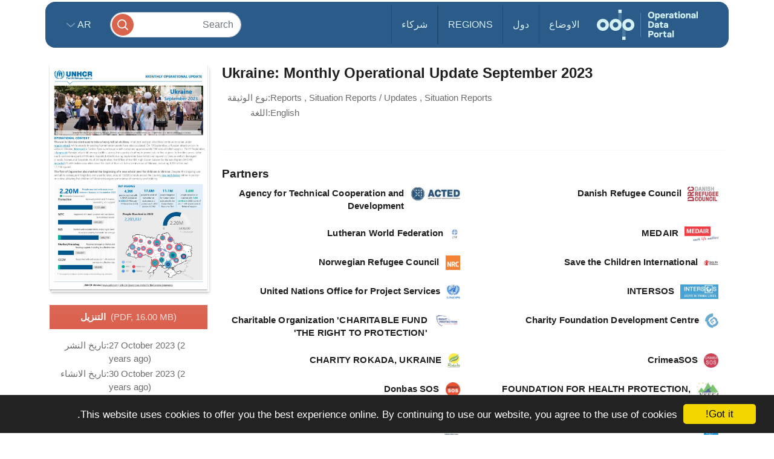

--- FILE ---
content_type: text/css
request_url: https://data.unhcr.org/build/371.eb6842b7.css
body_size: 268978
content:
@font-face{font-family:Source Sans Pro;font-style:normal;font-weight:300;src:url(/build/fonts/source-sans-pro-v9-latin-300.67fd5e7d.eot);src:local("Source Sans Pro Light"),local("SourceSansPro-Light"),url(/build/fonts/source-sans-pro-v9-latin-300.67fd5e7d.eot?#iefix) format("embedded-opentype"),url(/build/fonts/source-sans-pro-v9-latin-300.a64e0714.woff2) format("woff2"),url(/build/fonts/source-sans-pro-v9-latin-300.9df76a5c.woff) format("woff"),url(/build/fonts/source-sans-pro-v9-latin-300.6eb5100f.ttf) format("truetype"),url(/build/images/source-sans-pro-v9-latin-300.964023fb.svg#SourceSansPro) format("svg")}@font-face{font-family:Source Sans Pro;font-style:italic;font-weight:300;src:url(/build/fonts/source-sans-pro-v9-latin-300italic.3ae1d81c.eot);src:local("Source Sans Pro Light Italic"),local("SourceSansPro-LightIt"),url(/build/fonts/source-sans-pro-v9-latin-300italic.3ae1d81c.eot?#iefix) format("embedded-opentype"),url(/build/fonts/source-sans-pro-v9-latin-300italic.cec8e411.woff2) format("woff2"),url(/build/fonts/source-sans-pro-v9-latin-300italic.c9b154f7.woff) format("woff"),url(/build/fonts/source-sans-pro-v9-latin-300italic.acb10d3c.ttf) format("truetype"),url(/build/images/source-sans-pro-v9-latin-300italic.bfea2dfe.svg#SourceSansPro) format("svg")}@font-face{font-family:Source Sans Pro;font-style:normal;font-weight:400;src:url(/build/fonts/source-sans-pro-v9-latin-regular.f1ca9573.eot);src:local("Source Sans Pro"),local("SourceSansPro-Regular"),url(/build/fonts/source-sans-pro-v9-latin-regular.f1ca9573.eot?#iefix) format("embedded-opentype"),url(/build/fonts/source-sans-pro-v9-latin-regular.c60b4494.woff2) format("woff2"),url(/build/fonts/source-sans-pro-v9-latin-regular.f8eb0fd7.woff) format("woff"),url(/build/fonts/source-sans-pro-v9-latin-regular.9c6e4dfd.ttf) format("truetype"),url(/build/images/source-sans-pro-v9-latin-regular.022c180c.svg#SourceSansPro) format("svg")}@font-face{font-family:Source Sans Pro;font-style:italic;font-weight:400;src:url(/build/fonts/source-sans-pro-v9-latin-italic.03e8c057.eot);src:local("Source Sans Pro Italic"),local("SourceSansPro-It"),url(/build/fonts/source-sans-pro-v9-latin-italic.03e8c057.eot?#iefix) format("embedded-opentype"),url(/build/fonts/source-sans-pro-v9-latin-italic.492930ec.woff2) format("woff2"),url(/build/fonts/source-sans-pro-v9-latin-italic.02506a41.woff) format("woff"),url(/build/fonts/source-sans-pro-v9-latin-italic.d14b7f90.ttf) format("truetype"),url(/build/images/source-sans-pro-v9-latin-italic.33070899.svg#SourceSansPro) format("svg")}@font-face{font-family:Source Sans Pro;font-style:normal;font-weight:600;src:url(/build/fonts/source-sans-pro-v9-latin-600.d22c30bf.eot);src:local("Source Sans Pro Semibold"),local("SourceSansPro-Semibold"),url(/build/fonts/source-sans-pro-v9-latin-600.d22c30bf.eot?#iefix) format("embedded-opentype"),url(/build/fonts/source-sans-pro-v9-latin-600.079db4a1.woff2) format("woff2"),url(/build/fonts/source-sans-pro-v9-latin-600.321eaeac.woff) format("woff"),url(/build/fonts/source-sans-pro-v9-latin-600.a2c16f2d.ttf) format("truetype"),url(/build/images/source-sans-pro-v9-latin-600.2a75b3d7.svg#SourceSansPro) format("svg")}@font-face{font-family:Source Sans Pro;font-style:italic;font-weight:600;src:url(/build/fonts/source-sans-pro-v9-latin-600italic.b046657e.eot);src:local("Source Sans Pro Semibold Italic"),local("SourceSansPro-SemiboldIt"),url(/build/fonts/source-sans-pro-v9-latin-600italic.b046657e.eot?#iefix) format("embedded-opentype"),url(/build/fonts/source-sans-pro-v9-latin-600italic.e4e0e253.woff2) format("woff2"),url(/build/fonts/source-sans-pro-v9-latin-600italic.470350a5.woff) format("woff"),url(/build/fonts/source-sans-pro-v9-latin-600italic.0ad152d0.ttf) format("truetype"),url(/build/images/source-sans-pro-v9-latin-600italic.a551c4f6.svg#SourceSansPro) format("svg")}@font-face{font-family:Source Sans Pro;font-style:normal;font-weight:700;src:url(/build/fonts/source-sans-pro-v9-latin-700.cd9c22b7.eot);src:local("Source Sans Pro Bold"),local("SourceSansPro-Bold"),url(/build/fonts/source-sans-pro-v9-latin-700.cd9c22b7.eot?#iefix) format("embedded-opentype"),url(/build/fonts/source-sans-pro-v9-latin-700.cf1cce26.woff2) format("woff2"),url(/build/fonts/source-sans-pro-v9-latin-700.5bf99271.woff) format("woff"),url(/build/fonts/source-sans-pro-v9-latin-700.2b67107f.ttf) format("truetype"),url(/build/images/source-sans-pro-v9-latin-700.44021c4f.svg#SourceSansPro) format("svg")}
/*!
 *   AdminLTE v2.3.0
 *   Author: Almsaeed Studio
 *	 Website: Almsaeed Studio <http://almsaeedstudio.com>
 *   License: Open source - MIT
 *           Please visit http://opensource.org/licenses/MIT for more information
!*/.layout-boxed body,.layout-boxed html{height:100%}body{-webkit-font-smoothing:antialiased;-moz-osx-font-smoothing:grayscale;font-family:Source Sans Pro,Helvetica Neue,Helvetica,Arial,sans-serif;font-weight:400;overflow-y:auto}.wrapper,body{overflow-x:hidden}.wrapper{min-height:100%;overflow-y:scroll;position:static}.wrapper:after,.wrapper:before{content:" ";display:table}.wrapper:after{clear:both}.layout-boxed .wrapper{box-shadow:0 0 8px rgba(0,0,0,.5);margin:0 auto;max-width:1250px;min-height:100%;position:relative}.layout-boxed{background:url(/build/images/boxed-bg.0de93c39.jpg) repeat fixed}.content-wrapper,.main-footer,.right-side{margin-left:230px;-webkit-transition:-webkit-transform .3s ease-in-out,margin .3s ease-in-out;-moz-transition:-moz-transform .3s ease-in-out,margin .3s ease-in-out;-o-transition:-o-transform .3s ease-in-out,margin .3s ease-in-out;transition:transform .3s ease-in-out,margin .3s ease-in-out;z-index:5}.layout-top-nav .content-wrapper,.layout-top-nav .main-footer,.layout-top-nav .right-side{margin-left:0}@media (max-width:767px){.content-wrapper,.main-footer,.right-side{margin-left:0}}@media (min-width:768px){.sidebar-collapse .content-wrapper,.sidebar-collapse .main-footer,.sidebar-collapse .right-side{margin-left:0}}@media (max-width:767px){.sidebar-open .content-wrapper,.sidebar-open .main-footer,.sidebar-open .right-side{-webkit-transform:translate(230px);-ms-transform:translate(230px);-o-transform:translate(230px);transform:translate(230px)}}.content-wrapper,.right-side{background-color:#ecf0f5;min-height:100%;z-index:800}.main-footer{background:#fff;border-top:1px solid #d2d6de;color:#444;padding:15px}.fixed .left-side,.fixed .main-header,.fixed .main-sidebar{position:fixed}.fixed .main-header{left:0;right:0;top:0}.fixed .content-wrapper,.fixed .right-side{padding-top:50px}@media (max-width:767px){.fixed .content-wrapper,.fixed .right-side{padding-top:100px}}.fixed.layout-boxed .wrapper{max-width:100%}body.hold-transition .content-wrapper,body.hold-transition .left-side,body.hold-transition .main-footer,body.hold-transition .main-header .logo,body.hold-transition .main-header>.navbar,body.hold-transition .main-sidebar,body.hold-transition .right-side{-webkit-transition:none;-o-transition:none;transition:none}.content{margin-left:auto;margin-right:auto;min-height:250px;padding:15px}.h1,.h2,.h3,.h4,.h5,.h6,h1,h2,h3,h4,h5,h6{font-family:Source Sans Pro,sans-serif}a{color:#3c8dbc}a:active,a:focus,a:hover{color:#72afd2;outline:none;text-decoration:none}.page-header{font-size:22px;margin:10px 0 20px}.page-header>small{color:#666;display:block;margin-top:5px}.main-header{max-height:100px;position:relative;z-index:1030}.main-header>.navbar{border:none;border-radius:0;margin-bottom:0;margin-left:230px;min-height:50px;-webkit-transition:margin-left .3s ease-in-out;-o-transition:margin-left .3s ease-in-out;transition:margin-left .3s ease-in-out}.layout-top-nav .main-header>.navbar{margin-left:0}.main-header #navbar-search-input.form-control{background:hsla(0,0%,100%,.2);border-color:transparent}.main-header #navbar-search-input.form-control:active,.main-header #navbar-search-input.form-control:focus{background:hsla(0,0%,100%,.9);border-color:rgba(0,0,0,.1)}.main-header #navbar-search-input.form-control::-moz-placeholder{color:#ccc;opacity:1}.main-header #navbar-search-input.form-control:-ms-input-placeholder{color:#ccc}.main-header #navbar-search-input.form-control::-webkit-input-placeholder{color:#ccc}.main-header .navbar-custom-menu,.main-header .navbar-right{float:right}@media (max-width:991px){.main-header .navbar-custom-menu a,.main-header .navbar-right a{background:transparent;color:inherit}}@media (max-width:767px){.main-header .navbar-right{float:none}.navbar-collapse .main-header .navbar-right{margin:7.5px -15px}.main-header .navbar-right>li{border:0;color:inherit}}.main-header .sidebar-toggle{background-color:transparent;background-image:none;float:left;font-family:fontAwesome;padding:15px}.main-header .sidebar-toggle:before{content:"\f0c9"}.main-header .sidebar-toggle:hover{color:#fff}.main-header .sidebar-toggle:active,.main-header .sidebar-toggle:focus{background:transparent}.main-header .sidebar-toggle .icon-bar{display:none}.main-header .navbar .nav>li.user>a>.fa,.main-header .navbar .nav>li.user>a>.glyphicon,.main-header .navbar .nav>li.user>a>.ion{margin-right:5px}.main-header .navbar .nav>li>a>.label{font-size:9px;line-height:.9;padding:2px 3px;position:absolute;right:7px;text-align:center;top:9px}.main-header .logo{display:block;float:left;font-family:Helvetica Neue,Helvetica,Arial,sans-serif;font-size:20px;font-weight:300;height:50px;line-height:50px;overflow:hidden;padding:0 15px;text-align:center;-webkit-transition:width .3s ease-in-out;-o-transition:width .3s ease-in-out;transition:width .3s ease-in-out;width:230px}.main-header .logo .logo-lg{display:block}.main-header .logo .logo-mini{display:none}.main-header .navbar-brand{color:#fff}.content-header{padding:15px 15px 0;position:relative}.content-header>h1{font-size:24px;margin:0}.content-header>h1>small{display:inline-block;font-size:15px;font-weight:300;padding-left:4px}.content-header>.breadcrumb{background:transparent;border-radius:2px;float:right;font-size:12px;margin-bottom:0;margin-top:0;padding:7px 5px;position:absolute;right:10px;top:15px}.content-header>.breadcrumb>li>a{color:#444;display:inline-block;text-decoration:none}.content-header>.breadcrumb>li>a>.fa,.content-header>.breadcrumb>li>a>.glyphicon,.content-header>.breadcrumb>li>a>.ion{margin-right:5px}.content-header>.breadcrumb>li+li:before{content:">\00a0"}@media (max-width:991px){.content-header>.breadcrumb{background:#d2d6de;float:none;margin-top:5px;padding-left:10px;position:relative;right:0;top:0}.content-header>.breadcrumb li:before{color:#97a0b3}}.navbar-toggle{border:0;color:#fff;margin:0;padding:15px}@media (max-width:991px){.navbar-custom-menu .navbar-nav>li{float:left}.navbar-custom-menu .navbar-nav{float:left;margin:0}.navbar-custom-menu .navbar-nav>li>a{line-height:20px;padding-bottom:15px;padding-top:15px}}@media (max-width:767px){.main-header{position:relative}.main-header .logo,.main-header .navbar{float:none;width:100%}.main-header .navbar{margin:0}.main-header .navbar-custom-menu{float:right}}@media (max-width:991px){.navbar-collapse.pull-left{float:none!important}.navbar-collapse.pull-left+.navbar-custom-menu{display:block;position:absolute;right:40px;top:0}}.left-side,.main-sidebar{left:0;min-height:100%;padding-top:50px;position:absolute;top:0;-webkit-transition:-webkit-transform .3s ease-in-out,width .3s ease-in-out;-moz-transition:-moz-transform .3s ease-in-out,width .3s ease-in-out;-o-transition:-o-transform .3s ease-in-out,width .3s ease-in-out;transition:transform .3s ease-in-out,width .3s ease-in-out;width:230px;z-index:810}@media (max-width:767px){.left-side,.main-sidebar{padding-top:100px;-webkit-transform:translate(-230px);-ms-transform:translate(-230px);-o-transform:translate(-230px);transform:translate(-230px)}}@media (min-width:768px){.sidebar-collapse .left-side,.sidebar-collapse .main-sidebar{-webkit-transform:translate(-230px);-ms-transform:translate(-230px);-o-transform:translate(-230px);transform:translate(-230px)}}@media (max-width:767px){.sidebar-open .left-side,.sidebar-open .main-sidebar{-webkit-transform:translate(0);-ms-transform:translate(0);-o-transform:translate(0);transform:translate(0)}}.sidebar{padding-bottom:10px}.sidebar-form input:focus{border-color:transparent}.user-panel{overflow:hidden;padding:10px;position:relative;width:100%}.user-panel:after,.user-panel:before{content:" ";display:table}.user-panel:after{clear:both}.user-panel>.image>img{height:auto;max-width:45px;width:100%}.user-panel>.info{left:55px;line-height:1;padding:5px 5px 5px 15px;position:absolute}.user-panel>.info>p{font-weight:600;margin-bottom:9px}.user-panel>.info>a{font-size:11px;margin-top:3px;padding-right:5px;text-decoration:none}.user-panel>.info>a>.fa,.user-panel>.info>a>.glyphicon,.user-panel>.info>a>.ion{margin-right:3px}.sidebar-menu{list-style:none;margin:0;padding:0}.sidebar-menu>li{margin:0;padding:0;position:relative}.sidebar-menu>li>a{display:block;padding:12px 5px 12px 15px}.sidebar-menu>li>a>.fa,.sidebar-menu>li>a>.glyphicon,.sidebar-menu>li>a>.ion{width:20px}.sidebar-menu>li .badge,.sidebar-menu>li .label{margin-right:5px;margin-top:3px}.sidebar-menu li.header{font-size:12px;padding:10px 25px 10px 15px}.sidebar-menu li>a>.fa-angle-left{height:auto;margin-right:10px;margin-top:3px;padding:0;width:auto}.sidebar-menu li.active>a>.fa-angle-left{-webkit-transform:rotate(-90deg);-ms-transform:rotate(-90deg);-o-transform:rotate(-90deg);transform:rotate(-90deg)}.sidebar-menu li.active>.treeview-menu{display:block}.sidebar-menu .treeview-menu{display:none;list-style:none;margin:0;padding:0 0 0 5px}.sidebar-menu .treeview-menu .treeview-menu{padding-left:20px}.sidebar-menu .treeview-menu>li{margin:0}.sidebar-menu .treeview-menu>li>a{display:block;font-size:14px;padding:5px 5px 5px 15px}.sidebar-menu .treeview-menu>li>a>.fa,.sidebar-menu .treeview-menu>li>a>.glyphicon,.sidebar-menu .treeview-menu>li>a>.ion{width:20px}.sidebar-menu .treeview-menu>li>a>.fa-angle-down,.sidebar-menu .treeview-menu>li>a>.fa-angle-left{width:auto}@media (min-width:768px){.sidebar-mini.sidebar-collapse .content-wrapper,.sidebar-mini.sidebar-collapse .main-footer,.sidebar-mini.sidebar-collapse .right-side{margin-left:50px!important;z-index:840}.sidebar-mini.sidebar-collapse .main-sidebar{-webkit-transform:translate(0);-ms-transform:translate(0);-o-transform:translate(0);transform:translate(0);width:50px!important;z-index:850}.sidebar-mini.sidebar-collapse .sidebar-menu>li{position:relative}.sidebar-mini.sidebar-collapse .sidebar-menu>li>a{margin-right:0}.sidebar-mini.sidebar-collapse .sidebar-menu>li>a>span{border-top-right-radius:4px}.sidebar-mini.sidebar-collapse .sidebar-menu>li:not(.treeview)>a>span{border-bottom-right-radius:4px}.sidebar-mini.sidebar-collapse .sidebar-menu>li>.treeview-menu{border-bottom-right-radius:4px;padding-bottom:5px;padding-top:5px}.sidebar-mini.sidebar-collapse .sidebar-menu>li:hover>.treeview-menu,.sidebar-mini.sidebar-collapse .sidebar-menu>li:hover>a>span:not(.pull-right){display:block!important;left:50px;position:absolute;width:180px}.sidebar-mini.sidebar-collapse .sidebar-menu>li:hover>a>span{background-color:inherit;margin-left:-3px;padding:12px 5px 12px 20px;top:0}.sidebar-mini.sidebar-collapse .sidebar-menu>li:hover>.treeview-menu{margin-left:0;top:44px}.sidebar-mini.sidebar-collapse .main-sidebar .user-panel>.info,.sidebar-mini.sidebar-collapse .sidebar-form,.sidebar-mini.sidebar-collapse .sidebar-menu li.header,.sidebar-mini.sidebar-collapse .sidebar-menu>li>.treeview-menu,.sidebar-mini.sidebar-collapse .sidebar-menu>li>a>.pull-right,.sidebar-mini.sidebar-collapse .sidebar-menu>li>a>span{display:none!important;-webkit-transform:translateZ(0)}.sidebar-mini.sidebar-collapse .main-header .logo{width:50px}.sidebar-mini.sidebar-collapse .main-header .logo>.logo-mini{display:block;font-size:18px;margin-left:-15px;margin-right:-15px}.sidebar-mini.sidebar-collapse .main-header .logo>.logo-lg{display:none}.sidebar-mini.sidebar-collapse .main-header .navbar{margin-left:50px}}.main-sidebar .user-panel,.sidebar-menu,.sidebar-menu>li.header{overflow:hidden;white-space:nowrap}.sidebar-menu:hover{overflow:visible}.sidebar-form,.sidebar-menu>li.header{overflow:hidden;text-overflow:clip}.sidebar-menu li>a{position:relative}.sidebar-menu li>a>.pull-right{margin-top:-7px;position:absolute;right:10px;top:50%}.control-sidebar-bg{bottom:0;position:fixed;z-index:1000}.control-sidebar,.control-sidebar-bg{right:-230px;top:0;-webkit-transition:right .3s ease-in-out;-o-transition:right .3s ease-in-out;transition:right .3s ease-in-out;width:230px}.control-sidebar{padding-top:50px;position:absolute;z-index:1010}@media (max-width:768px){.control-sidebar{padding-top:100px}}.control-sidebar>.tab-content{padding:10px 15px}.control-sidebar-open .control-sidebar,.control-sidebar-open .control-sidebar-bg,.control-sidebar.control-sidebar-open,.control-sidebar.control-sidebar-open+.control-sidebar-bg{right:0}@media (min-width:768px){.control-sidebar-open .content-wrapper,.control-sidebar-open .main-footer,.control-sidebar-open .right-side{margin-right:230px}}.nav-tabs.control-sidebar-tabs>li:first-of-type>a,.nav-tabs.control-sidebar-tabs>li:first-of-type>a:focus,.nav-tabs.control-sidebar-tabs>li:first-of-type>a:hover{border-left-width:0}.nav-tabs.control-sidebar-tabs>li>a{border-radius:0}.nav-tabs.control-sidebar-tabs>li>a,.nav-tabs.control-sidebar-tabs>li>a:hover{border:1px solid transparent;border-right:none;border-top:none}.nav-tabs.control-sidebar-tabs>li>a .icon{font-size:16px}.nav-tabs.control-sidebar-tabs>li.active>a,.nav-tabs.control-sidebar-tabs>li.active>a:active,.nav-tabs.control-sidebar-tabs>li.active>a:focus,.nav-tabs.control-sidebar-tabs>li.active>a:hover{border-bottom:none;border-right:none;border-top:none}@media (max-width:768px){.nav-tabs.control-sidebar-tabs{display:table}.nav-tabs.control-sidebar-tabs>li{display:table-cell}}.control-sidebar-heading{font-size:16px;font-weight:400;margin-bottom:10px;padding:10px 0}.control-sidebar-subheading{display:block;font-size:14px;font-weight:400}.control-sidebar-menu{list-style:none;margin:0 -15px;padding:0}.control-sidebar-menu>li>a{display:block;padding:10px 15px}.control-sidebar-menu>li>a:after,.control-sidebar-menu>li>a:before{content:" ";display:table}.control-sidebar-menu>li>a:after{clear:both}.control-sidebar-menu>li>a>.control-sidebar-subheading{margin-top:0}.control-sidebar-menu .menu-icon{border-radius:50%;float:left;height:35px;line-height:35px;text-align:center;width:35px}.control-sidebar-menu .menu-info{margin-left:45px;margin-top:3px}.control-sidebar-menu .menu-info>.control-sidebar-subheading{margin:0}.control-sidebar-menu .menu-info>p{font-size:11px;margin:0}.control-sidebar-menu .progress{margin:0}.control-sidebar-dark{color:#b8c7ce}.control-sidebar-dark,.control-sidebar-dark+.control-sidebar-bg{background:#222d32}.control-sidebar-dark .nav-tabs.control-sidebar-tabs{border-bottom:#1c2529}.control-sidebar-dark .nav-tabs.control-sidebar-tabs>li>a{background:#181f23;color:#b8c7ce}.control-sidebar-dark .nav-tabs.control-sidebar-tabs>li>a,.control-sidebar-dark .nav-tabs.control-sidebar-tabs>li>a:focus,.control-sidebar-dark .nav-tabs.control-sidebar-tabs>li>a:hover{border-bottom-color:#141a1d;border-left-color:#141a1d}.control-sidebar-dark .nav-tabs.control-sidebar-tabs>li>a:active,.control-sidebar-dark .nav-tabs.control-sidebar-tabs>li>a:focus,.control-sidebar-dark .nav-tabs.control-sidebar-tabs>li>a:hover{background:#1c2529}.control-sidebar-dark .nav-tabs.control-sidebar-tabs>li>a:hover{color:#fff}.control-sidebar-dark .nav-tabs.control-sidebar-tabs>li.active>a,.control-sidebar-dark .nav-tabs.control-sidebar-tabs>li.active>a:active,.control-sidebar-dark .nav-tabs.control-sidebar-tabs>li.active>a:focus,.control-sidebar-dark .nav-tabs.control-sidebar-tabs>li.active>a:hover{background:#222d32;color:#fff}.control-sidebar-dark .control-sidebar-heading,.control-sidebar-dark .control-sidebar-subheading{color:#fff}.control-sidebar-dark .control-sidebar-menu>li>a:hover{background:#1e282c}.control-sidebar-dark .control-sidebar-menu>li>a .menu-info>p{color:#b8c7ce}.control-sidebar-light{color:#5e5e5e}.control-sidebar-light,.control-sidebar-light+.control-sidebar-bg{background:#f9fafc;border-left:1px solid #d2d6de}.control-sidebar-light .nav-tabs.control-sidebar-tabs{border-bottom:#d2d6de}.control-sidebar-light .nav-tabs.control-sidebar-tabs>li>a{background:#e8ecf4;color:#444}.control-sidebar-light .nav-tabs.control-sidebar-tabs>li>a,.control-sidebar-light .nav-tabs.control-sidebar-tabs>li>a:focus,.control-sidebar-light .nav-tabs.control-sidebar-tabs>li>a:hover{border-bottom-color:#d2d6de;border-left-color:#d2d6de}.control-sidebar-light .nav-tabs.control-sidebar-tabs>li>a:active,.control-sidebar-light .nav-tabs.control-sidebar-tabs>li>a:focus,.control-sidebar-light .nav-tabs.control-sidebar-tabs>li>a:hover{background:#eff1f7}.control-sidebar-light .nav-tabs.control-sidebar-tabs>li.active>a,.control-sidebar-light .nav-tabs.control-sidebar-tabs>li.active>a:active,.control-sidebar-light .nav-tabs.control-sidebar-tabs>li.active>a:focus,.control-sidebar-light .nav-tabs.control-sidebar-tabs>li.active>a:hover{background:#f9fafc;color:#111}.control-sidebar-light .control-sidebar-heading,.control-sidebar-light .control-sidebar-subheading{color:#111}.control-sidebar-light .control-sidebar-menu{margin-left:-14px}.control-sidebar-light .control-sidebar-menu>li>a:hover{background:#f4f4f5}.control-sidebar-light .control-sidebar-menu>li>a .menu-info>p{color:#5e5e5e}.dropdown-menu{border-color:#eee;box-shadow:none}.dropdown-menu>li>a{color:#777}.dropdown-menu>li>a>.fa,.dropdown-menu>li>a>.glyphicon,.dropdown-menu>li>a>.ion{margin-right:10px}.dropdown-menu>li>a:hover{background-color:#e1e3e9;color:#333}.dropdown-menu>.divider{background-color:#eee}.navbar-nav>.messages-menu>.dropdown-menu,.navbar-nav>.notifications-menu>.dropdown-menu,.navbar-nav>.tasks-menu>.dropdown-menu{margin:0;padding:0;top:100%;width:280px}.navbar-nav>.messages-menu>.dropdown-menu>li,.navbar-nav>.notifications-menu>.dropdown-menu>li,.navbar-nav>.tasks-menu>.dropdown-menu>li{position:relative}.navbar-nav>.messages-menu>.dropdown-menu>li.header,.navbar-nav>.notifications-menu>.dropdown-menu>li.header,.navbar-nav>.tasks-menu>.dropdown-menu>li.header{background-color:#fff;border-bottom:1px solid #f4f4f4;border-bottom-left-radius:0;border-bottom-right-radius:0;border-top-left-radius:4px;border-top-right-radius:4px;color:#444;font-size:14px;padding:7px 10px}.navbar-nav>.messages-menu>.dropdown-menu>li.footer>a,.navbar-nav>.notifications-menu>.dropdown-menu>li.footer>a,.navbar-nav>.tasks-menu>.dropdown-menu>li.footer>a{background-color:#fff;border-bottom:1px solid #eee;border-bottom-left-radius:4px;border-bottom-right-radius:4px;border-top-left-radius:0;border-top-right-radius:0;color:#444!important;font-size:12px;padding:7px 10px;text-align:center}@media (max-width:991px){.navbar-nav>.messages-menu>.dropdown-menu>li.footer>a,.navbar-nav>.notifications-menu>.dropdown-menu>li.footer>a,.navbar-nav>.tasks-menu>.dropdown-menu>li.footer>a{background:#fff!important;color:#444!important}}.navbar-nav>.messages-menu>.dropdown-menu>li.footer>a:hover,.navbar-nav>.notifications-menu>.dropdown-menu>li.footer>a:hover,.navbar-nav>.tasks-menu>.dropdown-menu>li.footer>a:hover{font-weight:400;text-decoration:none}.navbar-nav>.messages-menu>.dropdown-menu>li .menu,.navbar-nav>.notifications-menu>.dropdown-menu>li .menu,.navbar-nav>.tasks-menu>.dropdown-menu>li .menu{list-style:none;margin:0;max-height:200px;overflow-x:hidden;padding:0}.navbar-nav>.messages-menu>.dropdown-menu>li .menu>li>a,.navbar-nav>.notifications-menu>.dropdown-menu>li .menu>li>a,.navbar-nav>.tasks-menu>.dropdown-menu>li .menu>li>a{border-bottom:1px solid #f4f4f4;display:block;white-space:nowrap}.navbar-nav>.messages-menu>.dropdown-menu>li .menu>li>a:hover,.navbar-nav>.notifications-menu>.dropdown-menu>li .menu>li>a:hover,.navbar-nav>.tasks-menu>.dropdown-menu>li .menu>li>a:hover{background:#f4f4f4;text-decoration:none}.navbar-nav>.notifications-menu>.dropdown-menu>li .menu>li>a{color:#444;overflow:hidden;padding:10px;text-overflow:ellipsis;white-space:nowrap}.navbar-nav>.notifications-menu>.dropdown-menu>li .menu>li>a>.fa,.navbar-nav>.notifications-menu>.dropdown-menu>li .menu>li>a>.glyphicon,.navbar-nav>.notifications-menu>.dropdown-menu>li .menu>li>a>.ion{width:20px}.navbar-nav>.messages-menu>.dropdown-menu>li .menu>li>a{margin:0;padding:10px}.navbar-nav>.messages-menu>.dropdown-menu>li .menu>li>a>div>img{height:40px;margin:auto 10px auto auto;width:40px}.navbar-nav>.messages-menu>.dropdown-menu>li .menu>li>a>h4{color:#444;font-size:15px;margin:0 0 0 45px;padding:0;position:relative}.navbar-nav>.messages-menu>.dropdown-menu>li .menu>li>a>h4>small{color:#999;font-size:10px;position:absolute;right:0;top:0}.navbar-nav>.messages-menu>.dropdown-menu>li .menu>li>a>p{color:#888;font-size:12px;margin:0 0 0 45px}.navbar-nav>.messages-menu>.dropdown-menu>li .menu>li>a:after,.navbar-nav>.messages-menu>.dropdown-menu>li .menu>li>a:before{content:" ";display:table}.navbar-nav>.messages-menu>.dropdown-menu>li .menu>li>a:after{clear:both}.navbar-nav>.tasks-menu>.dropdown-menu>li .menu>li>a{padding:10px}.navbar-nav>.tasks-menu>.dropdown-menu>li .menu>li>a>h3{color:#666;font-size:14px;margin:0 0 10px;padding:0}.navbar-nav>.tasks-menu>.dropdown-menu>li .menu>li>a>.progress{margin:0;padding:0}.navbar-nav>.user-menu>.dropdown-menu{border-top-left-radius:0;border-top-right-radius:0;border-top-width:0;padding:1px 0 0;width:280px}.navbar-nav>.user-menu>.dropdown-menu,.navbar-nav>.user-menu>.dropdown-menu>.user-body{border-bottom-left-radius:4px;border-bottom-right-radius:4px}.navbar-nav>.user-menu>.dropdown-menu>li.user-header{height:175px;padding:10px;text-align:center}.navbar-nav>.user-menu>.dropdown-menu>li.user-header>img{border:3px solid hsla(0,0%,100%,.2);height:90px;width:90px;z-index:5}.navbar-nav>.user-menu>.dropdown-menu>li.user-header>p{color:#fff;color:hsla(0,0%,100%,.8);font-size:17px;margin-top:10px;z-index:5}.navbar-nav>.user-menu>.dropdown-menu>li.user-header>p>small{display:block;font-size:12px}.navbar-nav>.user-menu>.dropdown-menu>.user-body{border-bottom:1px solid #f4f4f4;border-top:1px solid #ddd;padding:15px}.navbar-nav>.user-menu>.dropdown-menu>.user-body:after,.navbar-nav>.user-menu>.dropdown-menu>.user-body:before{content:" ";display:table}.navbar-nav>.user-menu>.dropdown-menu>.user-body:after{clear:both}.navbar-nav>.user-menu>.dropdown-menu>.user-body a{color:#444!important}@media (max-width:991px){.navbar-nav>.user-menu>.dropdown-menu>.user-body a{background:#fff!important;color:#444!important}}.navbar-nav>.user-menu>.dropdown-menu>.user-footer{background-color:#f9f9f9;padding:10px}.navbar-nav>.user-menu>.dropdown-menu>.user-footer:after,.navbar-nav>.user-menu>.dropdown-menu>.user-footer:before{content:" ";display:table}.navbar-nav>.user-menu>.dropdown-menu>.user-footer:after{clear:both}.navbar-nav>.user-menu>.dropdown-menu>.user-footer .btn-default{color:#666}@media (max-width:991px){.navbar-nav>.user-menu>.dropdown-menu>.user-footer .btn-default:hover{background-color:#f9f9f9}}.navbar-nav>.user-menu .user-image{border-radius:50%;float:left;height:25px;margin-right:10px;margin-top:-2px;width:25px}@media (max-width:767px){.navbar-nav>.user-menu .user-image{float:none;line-height:10px;margin-right:0;margin-top:-8px}}.open:not(.dropup)>.animated-dropdown-menu{-webkit-animation:flipInX .7s both;-o-animation:flipInX .7s both;animation:flipInX .7s both;backface-visibility:visible!important}@keyframes flipInX{0%{opacity:0;transform:perspective(400px) rotateX(90deg);transition-timing-function:ease-in}40%{transform:perspective(400px) rotateX(-20deg);transition-timing-function:ease-in}60%{opacity:1;transform:perspective(400px) rotateX(10deg)}80%{transform:perspective(400px) rotateX(-5deg)}to{transform:perspective(400px)}}@-webkit-keyframes flipInX{0%{opacity:0;-webkit-transform:perspective(400px) rotateX(90deg);-webkit-transition-timing-function:ease-in}40%{-webkit-transform:perspective(400px) rotateX(-20deg);-webkit-transition-timing-function:ease-in}60%{opacity:1;-webkit-transform:perspective(400px) rotateX(10deg)}80%{-webkit-transform:perspective(400px) rotateX(-5deg)}to{-webkit-transform:perspective(400px)}}.navbar-custom-menu>.navbar-nav>li{position:relative}.navbar-custom-menu>.navbar-nav>li>.dropdown-menu{left:auto;position:absolute;right:0}@media (max-width:991px){.navbar-custom-menu>.navbar-nav{float:right}.navbar-custom-menu>.navbar-nav>li{position:static}.navbar-custom-menu>.navbar-nav>li>.dropdown-menu{background:#fff;border:1px solid #ddd;left:auto;position:absolute;right:5%}}.form-control{border-color:#d2d6de;border-radius:0;box-shadow:none}.form-control:focus{border-color:#3c8dbc;box-shadow:none}.form-control:-ms-input-placeholder,.form-control::-moz-placeholder,.form-control::-webkit-input-placeholder{color:#bbb;opacity:1}.form-control:not(select){-webkit-appearance:none;-moz-appearance:none;appearance:none}.form-group.has-success label{color:#00a65a}.form-group.has-success .form-control{border-color:#00a65a;box-shadow:none}.form-group.has-warning label{color:#f39c12}.form-group.has-warning .form-control{border-color:#f39c12;box-shadow:none}.form-group.has-error label{color:#dd4b39}.form-group.has-error .form-control{border-color:#dd4b39;box-shadow:none}.input-group .input-group-addon{background-color:#fff;border-color:#d2d6de;border-radius:0}.btn-group-vertical .btn.btn-flat:first-of-type,.btn-group-vertical .btn.btn-flat:last-of-type{border-radius:0}.icheck>label{padding-left:0}.form-control-feedback.fa{line-height:34px}.form-group-lg .form-control+.form-control-feedback.fa,.input-group-lg+.form-control-feedback.fa,.input-lg+.form-control-feedback.fa{line-height:46px}.form-group-sm .form-control+.form-control-feedback.fa,.input-group-sm+.form-control-feedback.fa,.input-sm+.form-control-feedback.fa{line-height:30px}.progress,.progress>.progress-bar{-webkit-box-shadow:none;box-shadow:none}.progress,.progress .progress-bar,.progress>.progress-bar,.progress>.progress-bar .progress-bar{border-radius:1px}.progress-sm,.progress.sm{height:10px}.progress-sm,.progress-sm .progress-bar,.progress.sm,.progress.sm .progress-bar{border-radius:1px}.progress-xs,.progress.xs{height:7px}.progress-xs,.progress-xs .progress-bar,.progress.xs,.progress.xs .progress-bar{border-radius:1px}.progress-xxs,.progress.xxs{height:3px}.progress-xxs,.progress-xxs .progress-bar,.progress.xxs,.progress.xxs .progress-bar{border-radius:1px}.progress.vertical{display:inline-block;height:200px;margin-right:10px;position:relative;width:30px}.progress.vertical>.progress-bar{bottom:0;position:absolute;width:100%}.progress.vertical.progress-sm,.progress.vertical.sm{width:20px}.progress.vertical.progress-xs,.progress.vertical.xs{width:10px}.progress.vertical.progress-xxs,.progress.vertical.xxs{width:3px}.progress-group .progress-text{font-weight:600}.progress-group .progress-number{float:right}.table tr>td .progress{margin:0}.progress-bar-light-blue,.progress-bar-primary{background-color:#3c8dbc}.progress-striped .progress-bar-light-blue,.progress-striped .progress-bar-primary{background-image:-webkit-linear-gradient(45deg,hsla(0,0%,100%,.15) 25%,transparent 0,transparent 50%,hsla(0,0%,100%,.15) 0,hsla(0,0%,100%,.15) 75%,transparent 0,transparent);background-image:-o-linear-gradient(45deg,hsla(0,0%,100%,.15) 25%,transparent 25%,transparent 50%,hsla(0,0%,100%,.15) 50%,hsla(0,0%,100%,.15) 75%,transparent 75%,transparent);background-image:linear-gradient(45deg,hsla(0,0%,100%,.15) 25%,transparent 0,transparent 50%,hsla(0,0%,100%,.15) 0,hsla(0,0%,100%,.15) 75%,transparent 0,transparent)}.progress-bar-green,.progress-bar-success{background-color:#00a65a}.progress-striped .progress-bar-green,.progress-striped .progress-bar-success{background-image:-webkit-linear-gradient(45deg,hsla(0,0%,100%,.15) 25%,transparent 0,transparent 50%,hsla(0,0%,100%,.15) 0,hsla(0,0%,100%,.15) 75%,transparent 0,transparent);background-image:-o-linear-gradient(45deg,hsla(0,0%,100%,.15) 25%,transparent 25%,transparent 50%,hsla(0,0%,100%,.15) 50%,hsla(0,0%,100%,.15) 75%,transparent 75%,transparent);background-image:linear-gradient(45deg,hsla(0,0%,100%,.15) 25%,transparent 0,transparent 50%,hsla(0,0%,100%,.15) 0,hsla(0,0%,100%,.15) 75%,transparent 0,transparent)}.progress-bar-aqua,.progress-bar-info{background-color:#00c0ef}.progress-striped .progress-bar-aqua,.progress-striped .progress-bar-info{background-image:-webkit-linear-gradient(45deg,hsla(0,0%,100%,.15) 25%,transparent 0,transparent 50%,hsla(0,0%,100%,.15) 0,hsla(0,0%,100%,.15) 75%,transparent 0,transparent);background-image:-o-linear-gradient(45deg,hsla(0,0%,100%,.15) 25%,transparent 25%,transparent 50%,hsla(0,0%,100%,.15) 50%,hsla(0,0%,100%,.15) 75%,transparent 75%,transparent);background-image:linear-gradient(45deg,hsla(0,0%,100%,.15) 25%,transparent 0,transparent 50%,hsla(0,0%,100%,.15) 0,hsla(0,0%,100%,.15) 75%,transparent 0,transparent)}.progress-bar-warning,.progress-bar-yellow{background-color:#f39c12}.progress-striped .progress-bar-warning,.progress-striped .progress-bar-yellow{background-image:-webkit-linear-gradient(45deg,hsla(0,0%,100%,.15) 25%,transparent 0,transparent 50%,hsla(0,0%,100%,.15) 0,hsla(0,0%,100%,.15) 75%,transparent 0,transparent);background-image:-o-linear-gradient(45deg,hsla(0,0%,100%,.15) 25%,transparent 25%,transparent 50%,hsla(0,0%,100%,.15) 50%,hsla(0,0%,100%,.15) 75%,transparent 75%,transparent);background-image:linear-gradient(45deg,hsla(0,0%,100%,.15) 25%,transparent 0,transparent 50%,hsla(0,0%,100%,.15) 0,hsla(0,0%,100%,.15) 75%,transparent 0,transparent)}.progress-bar-danger,.progress-bar-red{background-color:#dd4b39}.progress-striped .progress-bar-danger,.progress-striped .progress-bar-red{background-image:-webkit-linear-gradient(45deg,hsla(0,0%,100%,.15) 25%,transparent 0,transparent 50%,hsla(0,0%,100%,.15) 0,hsla(0,0%,100%,.15) 75%,transparent 0,transparent);background-image:-o-linear-gradient(45deg,hsla(0,0%,100%,.15) 25%,transparent 25%,transparent 50%,hsla(0,0%,100%,.15) 50%,hsla(0,0%,100%,.15) 75%,transparent 75%,transparent);background-image:linear-gradient(45deg,hsla(0,0%,100%,.15) 25%,transparent 0,transparent 50%,hsla(0,0%,100%,.15) 0,hsla(0,0%,100%,.15) 75%,transparent 0,transparent)}.small-box{border-radius:2px;box-shadow:0 1px 1px rgba(0,0,0,.1);display:block;margin-bottom:20px;position:relative}.small-box>.inner{padding:10px}.small-box>.small-box-footer{background:rgba(0,0,0,.1);color:#fff;color:hsla(0,0%,100%,.8);display:block;padding:3px 0;position:relative;text-align:center;text-decoration:none;z-index:10}.small-box>.small-box-footer:hover{background:rgba(0,0,0,.15);color:#fff}.small-box h3{font-size:38px;font-weight:700;margin:0 0 10px;padding:0;white-space:nowrap}.small-box p{font-size:15px}.small-box p>small{color:#f9f9f9;display:block;font-size:13px;margin-top:5px}.small-box h3,.small-box p{z-index:5px}.small-box .icon{color:rgba(0,0,0,.15);font-size:90px;position:absolute;right:10px;top:-10px;-webkit-transition:all .3s linear;-o-transition:all .3s linear;transition:all .3s linear;z-index:0}.small-box:hover{color:#f9f9f9;text-decoration:none}.small-box:hover .icon{font-size:95px}@media (max-width:767px){.small-box{text-align:center}.small-box .icon{display:none}.small-box p{font-size:12px}}.box{border-radius:3px;border-top:3px solid #d2d6de;box-shadow:0 1px 1px rgba(0,0,0,.1)}.box.box-primary{border-top-color:#3c8dbc}.box.box-info{border-top-color:#00c0ef}.box.box-danger{border-top-color:#dd4b39}.box.box-warning{border-top-color:#f39c12}.box.box-success{border-top-color:#00a65a}.box.box-default{border-top-color:#d2d6de}.box.collapsed-box .box-body,.box.collapsed-box .box-footer{display:none}.box .nav-stacked>li{border-bottom:1px solid #f4f4f4;margin:0}.box .nav-stacked>li:last-of-type{border-bottom:none}.box .border-right{border-right:1px solid #f4f4f4}.box .border-left{border-left:1px solid #f4f4f4}.box.box-solid{border-top:0}.box.box-solid>.box-header .btn:hover,.box.box-solid>.box-header a:hover{background:rgba(0,0,0,.1)}.box.box-solid.box-default{border:1px solid #d2d6de}.box.box-solid.box-default>.box-header{background:#d2d6de;background-color:#d2d6de;color:#444}.box.box-solid.box-default>.box-header .btn,.box.box-solid.box-default>.box-header a{color:#444}.box.box-solid.box-primary{border:1px solid #3c8dbc}.box.box-solid.box-primary>.box-header .btn,.box.box-solid.box-primary>.box-header a{color:#fff}.box.box-solid.box-info{border:1px solid #00c0ef}.box.box-solid.box-info>.box-header .btn,.box.box-solid.box-info>.box-header a{color:#fff}.box.box-solid.box-danger{border:1px solid #dd4b39}.box.box-solid.box-danger>.box-header{background:#dd4b39;background-color:#dd4b39}.box.box-solid.box-danger>.box-header .btn,.box.box-solid.box-danger>.box-header a{color:#fff}.box.box-solid.box-warning{border:1px solid #f39c12}.box.box-solid.box-warning>.box-header .btn,.box.box-solid.box-warning>.box-header a{color:#fff}.box.box-solid.box-success{border:1px solid #00a65a}.box.box-solid.box-success>.box-header .btn,.box.box-solid.box-success>.box-header a{color:#fff}.box.box-solid>.box-header>.box-tools .btn{border:0;box-shadow:none}.box>.loading-img,.box>.overlay,.overlay-wrapper>.loading-img,.overlay-wrapper>.overlay{height:100%;left:0;position:absolute;top:0;width:100%}.box .overlay,.overlay-wrapper .overlay{background:hsla(0,0%,100%,.7);border-radius:3px;z-index:50}.box .overlay>.fa,.overlay-wrapper .overlay>.fa{color:#000;font-size:30px;left:50%;margin-left:-15px;margin-top:-15px;position:absolute;top:50%}.box .overlay.dark,.overlay-wrapper .overlay.dark{background:rgba(0,0,0,.5)}.box-body:after,.box-body:before,.box-footer:after,.box-footer:before,.box-header:after,.box-header:before{content:" ";display:table}.box-body:after,.box-footer:after,.box-header:after{clear:both}.box-header{color:#444;display:block;padding:10px;position:relative}.box-header.with-border{border-bottom:1px solid #f4f4f4}.collapsed-box .box-header.with-border{border-bottom:none}.box-header .box-title,.box-header>.fa,.box-header>.glyphicon,.box-header>.ion{display:inline-block;font-size:18px;line-height:1;margin:0}.box-header>.fa,.box-header>.glyphicon,.box-header>.ion{margin-right:5px}.box-header>.box-tools{position:absolute;right:10px;top:5px}.box-header>.box-tools [data-toggle=tooltip]{position:relative}.box-header>.box-tools.pull-right .dropdown-menu{left:auto;right:0}.btn-box-tool{background:transparent;color:#97a0b3;font-size:12px;padding:5px}.btn-box-tool:hover,.open .btn-box-tool{color:#606c84}.btn-box-tool.btn:active{box-shadow:none}.box-body{border-bottom-left-radius:3px;border-bottom-right-radius:3px;border-top-left-radius:0;border-top-right-radius:0;padding:10px}.no-header .box-body{border-top-left-radius:3px;border-top-right-radius:3px}.box-body>.table{margin-bottom:0}.box-body .fc{margin-top:5px}.box-body .full-width-chart{margin:-19px}.box-body.no-padding .full-width-chart{margin:-9px}.box-body .box-pane{border-bottom-left-radius:3px;border-bottom-right-radius:0;border-top-left-radius:0;border-top-right-radius:0}.box-body .box-pane-right{border-bottom-left-radius:0}.box-body .box-pane-right,.box-footer{border-bottom-right-radius:3px;border-top-left-radius:0;border-top-right-radius:0}.box-footer{background-color:#fff;border-bottom-left-radius:3px;border-top:1px solid #f4f4f4;padding:10px}.chart-legend{margin:10px 0}@media (max-width:991px){.chart-legend>li{float:left;margin-right:10px}}.box-comments{background:#f7f7f7}.box-comments .box-comment{border-bottom:1px solid #eee;padding:8px 0}.box-comments .box-comment:after,.box-comments .box-comment:before{content:" ";display:table}.box-comments .box-comment:after{clear:both}.box-comments .box-comment:last-of-type{border-bottom:0}.box-comments .box-comment:first-of-type{padding-top:0}.box-comments .box-comment img{float:left}.box-comments .comment-text{color:#555;margin-left:40px}.box-comments .username{color:#444;display:block;font-weight:600}.box-comments .text-muted{font-size:12px;font-weight:400}.todo-list{list-style:none;margin:0;overflow:auto;padding:0}.todo-list>li{background:#f4f4f4;border-left:2px solid #e6e7e8;border-radius:2px;color:#444;margin-bottom:2px;padding:10px}.todo-list>li:last-of-type{margin-bottom:0}.todo-list>li>input[type=checkbox]{margin:0 10px 0 5px}.todo-list>li .text{display:inline-block;font-weight:600;margin-left:5px}.todo-list>li .label{font-size:9px;margin-left:10px}.todo-list>li .tools{color:#dd4b39;display:none;float:right}.todo-list>li .tools>.fa,.todo-list>li .tools>.glyphicon,.todo-list>li .tools>.ion{cursor:pointer;margin-right:5px}.todo-list>li:hover .tools{display:inline-block}.todo-list>li.done{color:#999}.todo-list>li.done .text{font-weight:500;text-decoration:line-through}.todo-list>li.done .label{background:#d2d6de!important}.todo-list .danger{border-left-color:#dd4b39}.todo-list .warning{border-left-color:#f39c12}.todo-list .info{border-left-color:#00c0ef}.todo-list .success{border-left-color:#00a65a}.todo-list .primary{border-left-color:#3c8dbc}.todo-list .handle{cursor:move;display:inline-block;margin:0 5px}.chat{padding:5px 20px 5px 10px}.chat .item{margin-bottom:10px}.chat .item:after,.chat .item:before{content:" ";display:table}.chat .item:after{clear:both}.chat .item>img{border:2px solid transparent;border-radius:50%;height:40px;width:40px}.chat .item>.online{border:2px solid #00a65a}.chat .item>.offline{border:2px solid #dd4b39}.chat .item>.message{margin-left:55px;margin-top:-40px}.chat .item>.message>.name{display:block;font-weight:600}.chat .item>.attachment{background:#f4f4f4;border-radius:3px;margin-left:65px;margin-right:15px;padding:10px}.chat .item>.attachment>h4{font-size:14px;font-weight:600;margin:0 0 5px}.chat .item>.attachment>.filename,.chat .item>.attachment>p{font-size:13px;font-style:italic;font-weight:600;margin:0}.chat .item>.attachment:after,.chat .item>.attachment:before{content:" ";display:table}.chat .item>.attachment:after{clear:both}.box-input{max-width:200px}.modal .panel-body{color:#444}.info-box{background:#fff;border-radius:2px;box-shadow:0 1px 1px rgba(0,0,0,.1);display:block;margin-bottom:15px;min-height:90px;width:100%}.info-box small{font-size:14px}.info-box .progress{background:rgba(0,0,0,.2);height:2px;margin:5px -10px}.info-box .progress,.info-box .progress .progress-bar{border-radius:0}.info-box .progress .progress-bar{background:#fff}.info-box-icon{background:rgba(0,0,0,.2);border-bottom-left-radius:2px;border-bottom-right-radius:0;border-top-left-radius:2px;border-top-right-radius:0;display:block;float:left;font-size:45px;height:90px;line-height:90px;text-align:center;width:90px}.info-box-icon>img{max-width:100%}.info-box-content{margin-left:90px;padding:5px 10px}.info-box-number{display:block;font-size:18px;font-weight:700}.info-box-text,.progress-description{display:block;font-size:14px;overflow:hidden;text-overflow:ellipsis;white-space:nowrap}.info-box-text{text-transform:uppercase}.info-box-more{display:block}.progress-description{margin:0}.timeline{list-style:none;margin:0 0 30px;padding:0;position:relative}.timeline:before{background:#ddd;border-radius:2px;bottom:0;content:"";left:31px;margin:0;position:absolute;top:0;width:4px}.timeline>li{margin-bottom:15px;margin-right:10px;position:relative}.timeline>li:after,.timeline>li:before{content:" ";display:table}.timeline>li:after{clear:both}.timeline>li>.timeline-item{background:#fff;border-radius:3px;-webkit-box-shadow:0 1px 1px rgba(0,0,0,.1);box-shadow:0 1px 1px rgba(0,0,0,.1);color:#444;margin-left:60px;margin-right:15px;margin-top:0;padding:0;position:relative}.timeline>li>.timeline-item>.time{color:#999;float:right;font-size:12px;padding:10px}.timeline>li>.timeline-item>.timeline-header{border-bottom:1px solid #f4f4f4;color:#555;font-size:16px;line-height:1.1;margin:0;padding:10px}.timeline>li>.timeline-item>.timeline-header>a{font-weight:600}.timeline>li>.timeline-item>.timeline-body,.timeline>li>.timeline-item>.timeline-footer{padding:10px}.timeline>li>.fa,.timeline>li>.glyphicon,.timeline>li>.ion{background:#d2d6de;border-radius:50%;color:#666;font-size:15px;height:30px;left:18px;line-height:30px;position:absolute;text-align:center;top:0;width:30px}.timeline>.time-label>span{background-color:#fff;border-radius:4px;display:inline-block;font-weight:600;padding:5px}.timeline-inverse>li>.timeline-item{background:#f0f0f0;border:1px solid #ddd;-webkit-box-shadow:none;box-shadow:none}.timeline-inverse>li>.timeline-item>.timeline-header{border-bottom-color:#ddd}.btn{border:1px solid transparent;border-radius:3px;-webkit-box-shadow:none;box-shadow:none}.btn.uppercase{text-transform:uppercase}.btn.btn-flat{border-radius:0;border-width:1px;-webkit-box-shadow:none;-moz-box-shadow:none;box-shadow:none}.btn:active{-webkit-box-shadow:inset 0 3px 5px rgba(0,0,0,.125);-moz-box-shadow:inset 0 3px 5px rgba(0,0,0,.125);box-shadow:inset 0 3px 5px rgba(0,0,0,.125)}.btn:focus{outline:none}.btn.btn-file{overflow:hidden;position:relative}.btn.btn-file>input[type=file]{background:#fff;cursor:inherit;display:block;filter:alpha(opacity=0);font-size:100px;min-height:100%;min-width:100%;opacity:0;outline:none;position:absolute;right:0;text-align:right;top:0}.btn-default{background-color:#f4f4f4;border-color:#ddd;color:#444}.btn-default.hover,.btn-default:active,.btn-default:hover{background-color:#e7e7e7}.btn-primary{background-color:#3c8dbc;border-color:#367fa9}.btn-primary.hover,.btn-primary:active,.btn-primary:hover{background-color:#367fa9}.btn-success{background-color:#00a65a;border-color:#008d4c}.btn-success.hover,.btn-success:active,.btn-success:hover{background-color:#008d4c}.btn-info{background-color:#00c0ef;border-color:#00acd6}.btn-info.hover,.btn-info:active,.btn-info:hover{background-color:#00acd6}.btn-danger{background-color:#dd4b39;border-color:#d73925}.btn-danger.hover,.btn-danger:active,.btn-danger:hover{background-color:#d73925}.btn-warning{background-color:#f39c12;border-color:#e08e0b}.btn-warning.hover,.btn-warning:active,.btn-warning:hover{background-color:#e08e0b}.btn-outline{background:transparent;border:1px solid #fff;color:#fff}.btn-outline:active,.btn-outline:focus,.btn-outline:hover{border-color:hsla(0,0%,100%,.7);color:hsla(0,0%,100%,.7)}.btn-link{-webkit-box-shadow:none;box-shadow:none}.btn[class*=bg-]:hover{-webkit-box-shadow:inset 0 0 100px rgba(0,0,0,.2);box-shadow:inset 0 0 100px rgba(0,0,0,.2)}.btn-app{background-color:#f4f4f4;border:1px solid #ddd;border-radius:3px;color:#666;font-size:12px;height:60px;margin:0 0 10px 10px;min-width:80px;padding:15px 5px;position:relative;text-align:center}.btn-app>.fa,.btn-app>.glyphicon,.btn-app>.ion{display:block;font-size:20px}.btn-app:hover{background:#f4f4f4;border-color:#aaa;color:#444}.btn-app:active,.btn-app:focus{-webkit-box-shadow:inset 0 3px 5px rgba(0,0,0,.125);-moz-box-shadow:inset 0 3px 5px rgba(0,0,0,.125);box-shadow:inset 0 3px 5px rgba(0,0,0,.125)}.btn-app>.badge{font-size:10px;font-weight:400;position:absolute;right:-10px;top:-3px}.callout{border-left:5px solid #eee;border-radius:3px;margin:0 0 20px;padding:15px 30px 15px 15px}.callout a{color:#fff;text-decoration:underline}.callout a:hover{color:#eee}.callout h4{font-weight:600;margin-top:0}.callout p:last-child{margin-bottom:0}.callout .highlight,.callout code{background-color:#fff}.callout.callout-danger{border-color:#c23321}.callout.callout-warning{border-color:#c87f0a}.callout.callout-info{border-color:#0097bc}.callout.callout-success{border-color:#00733e}.alert{border-radius:3px}.alert h4{font-weight:600}.alert .icon{margin-right:10px}.alert .close{color:#000;filter:alpha(opacity=20);opacity:.2}.alert .close:hover{filter:alpha(opacity=50);opacity:.5}.alert a{color:#fff;text-decoration:underline}.alert-success{border-color:#008d4c}.alert-danger,.alert-error{border-color:#d73925}.alert-warning{border-color:#e08e0b}.alert-info{border-color:#00acd6}.nav>li>a:active,.nav>li>a:focus,.nav>li>a:hover{background:#f7f7f7;color:#444}.nav-pills>li>a{border-radius:0;border-top:3px solid transparent;color:#444}.nav-pills>li>a>.fa,.nav-pills>li>a>.glyphicon,.nav-pills>li>a>.ion{margin-right:5px}.nav-pills>li.active>a,.nav-pills>li.active>a:focus,.nav-pills>li.active>a:hover{border-top-color:#3c8dbc}.nav-pills>li.active>a{font-weight:600}.nav-stacked>li>a{border-left:3px solid transparent;border-radius:0;border-top:0;color:#444}.nav-stacked>li.active>a,.nav-stacked>li.active>a:hover{background:transparent;border-left-color:#3c8dbc;border-top:0;color:#444}.nav-stacked>li.header{border-bottom:1px solid #ddd;color:#777;margin-bottom:10px;padding:5px 10px;text-transform:uppercase}.nav-tabs-custom{background:#fff;border-radius:3px;box-shadow:0 1px 1px rgba(0,0,0,.1);margin-bottom:20px}.nav-tabs-custom>.nav-tabs{border-bottom-color:#f4f4f4;border-top-left-radius:3px;border-top-right-radius:3px;margin:0}.nav-tabs-custom>.nav-tabs>li{border-top:3px solid transparent;margin-bottom:-2px;margin-right:5px}.nav-tabs-custom>.nav-tabs>li>a{border-radius:0;color:#444}.nav-tabs-custom>.nav-tabs>li>a.text-muted{color:#999}.nav-tabs-custom>.nav-tabs>li>a,.nav-tabs-custom>.nav-tabs>li>a:hover{background:transparent;margin:0}.nav-tabs-custom>.nav-tabs>li>a:hover{color:#999}.nav-tabs-custom>.nav-tabs>li:not(.active)>a:active,.nav-tabs-custom>.nav-tabs>li:not(.active)>a:focus,.nav-tabs-custom>.nav-tabs>li:not(.active)>a:hover{border-color:transparent}.nav-tabs-custom>.nav-tabs>li.active{border-top-color:#3c8dbc}.nav-tabs-custom>.nav-tabs>li.active:hover>a,.nav-tabs-custom>.nav-tabs>li.active>a{background-color:#fff;color:#444}.nav-tabs-custom>.nav-tabs>li.active>a{border-left-color:#f4f4f4;border-right-color:#f4f4f4;border-top-color:transparent}.nav-tabs-custom>.nav-tabs>li:first-of-type{margin-left:0}.nav-tabs-custom>.nav-tabs>li:first-of-type.active>a{border-left-color:transparent}.nav-tabs-custom>.nav-tabs.pull-right{float:none!important}.nav-tabs-custom>.nav-tabs.pull-right>li{float:right}.nav-tabs-custom>.nav-tabs.pull-right>li:first-of-type{margin-right:0}.nav-tabs-custom>.nav-tabs.pull-right>li:first-of-type>a{border-left-width:1px}.nav-tabs-custom>.nav-tabs.pull-right>li:first-of-type.active>a{border-left-color:#f4f4f4;border-right-color:transparent}.nav-tabs-custom>.nav-tabs>li.header{color:#444;font-size:20px;line-height:35px;padding:0 10px}.nav-tabs-custom>.nav-tabs>li.header>.fa,.nav-tabs-custom>.nav-tabs>li.header>.glyphicon,.nav-tabs-custom>.nav-tabs>li.header>.ion{margin-right:5px}.nav-tabs-custom>.tab-content{background:#fff;border-bottom-left-radius:3px;border-bottom-right-radius:3px;padding:10px}.nav-tabs-custom .dropdown.open>a:active,.nav-tabs-custom .dropdown.open>a:focus{background:transparent;color:#999}.pagination>li>a{background:#fafafa;color:#666}.pagination.pagination-flat>li>a{border-radius:0!important}.products-list{list-style:none;margin:0;padding:0}.products-list>.item{background:#fff;border-radius:3px;-webkit-box-shadow:0 1px 1px rgba(0,0,0,.1);box-shadow:0 1px 1px rgba(0,0,0,.1);padding:10px 0}.products-list>.item:after,.products-list>.item:before{content:" ";display:table}.products-list>.item:after{clear:both}.products-list .product-img{float:left}.products-list .product-img img{height:50px;width:50px}.products-list .product-info{margin-left:60px}.products-list .product-title{font-weight:600}.products-list .product-description{color:#999;display:block;overflow:hidden;text-overflow:ellipsis;white-space:nowrap}.product-list-in-box>.item{border-bottom:1px solid #f4f4f4;border-radius:0;-webkit-box-shadow:none;box-shadow:none}.product-list-in-box>.item:last-of-type{border-bottom-width:0}.table>tbody>tr>td,.table>tbody>tr>th,.table>tfoot>tr>td,.table>tfoot>tr>th,.table>thead>tr>td,.table>thead>tr>th{border-top:1px solid #f4f4f4}.table>thead>tr>th{border-bottom:2px solid #f4f4f4}.table tr td .progress{margin-top:5px}.table-bordered,.table-bordered>tbody>tr>td,.table-bordered>tbody>tr>th,.table-bordered>tfoot>tr>td,.table-bordered>tfoot>tr>th,.table-bordered>thead>tr>td,.table-bordered>thead>tr>th{border:1px solid #f4f4f4}.table-bordered>thead>tr>td,.table-bordered>thead>tr>th{border-bottom-width:2px}.table.no-border,.table.no-border td,.table.no-border th{border:0}table.text-center,table.text-center td,table.text-center th{text-align:center}.table.align th{text-align:left}.table.align td{text-align:right}.label-default{background-color:#d2d6de;color:#444}.direct-chat .box-body{border-bottom-left-radius:0;border-bottom-right-radius:0;overflow-x:hidden;padding:0;position:relative}.direct-chat-messages,.direct-chat.chat-pane-open .direct-chat-contacts{-webkit-transform:translate(0);-ms-transform:translate(0);-o-transform:translate(0);transform:translate(0)}.direct-chat-messages{height:250px;overflow:auto;padding:10px}.direct-chat-msg,.direct-chat-text{display:block}.direct-chat-msg{margin-bottom:10px}.direct-chat-msg:after,.direct-chat-msg:before{content:" ";display:table}.direct-chat-msg:after{clear:both}.direct-chat-contacts,.direct-chat-messages{-webkit-transition:-webkit-transform .5s ease-in-out;-moz-transition:-moz-transform .5s ease-in-out;-o-transition:-o-transform .5s ease-in-out;transition:transform .5s ease-in-out}.direct-chat-text{background:#d2d6de;border:1px solid #d2d6de;border-radius:5px;color:#444;margin:5px 0 0 50px;padding:5px 10px;position:relative}.direct-chat-text:after,.direct-chat-text:before{border:solid transparent;border-right:solid #d2d6de;content:" ";height:0;pointer-events:none;position:absolute;right:100%;top:15px;width:0}.direct-chat-text:after{border-width:5px;margin-top:-5px}.direct-chat-text:before{border-width:6px;margin-top:-6px}.right .direct-chat-text{margin-left:0;margin-right:50px}.right .direct-chat-text:after,.right .direct-chat-text:before{border-left-color:#d2d6de;border-right-color:transparent;left:100%;right:auto}.direct-chat-img{border-radius:50%;float:left;height:40px;width:40px}.right .direct-chat-img{float:right}.direct-chat-info{display:block;font-size:12px;margin-bottom:2px}.direct-chat-name{font-weight:600}.direct-chat-timestamp{color:#999}.direct-chat-contacts-open .direct-chat-contacts{-webkit-transform:translate(0);-ms-transform:translate(0);-o-transform:translate(0);transform:translate(0)}.direct-chat-contacts{background:#222d32;bottom:0;color:#fff;height:250px;overflow:auto;position:absolute;top:0;-webkit-transform:translate(101%);-ms-transform:translate(101%);-o-transform:translate(101%);transform:translate(101%);width:100%}.contacts-list>li{border-bottom:1px solid rgba(0,0,0,.2);margin:0;padding:10px}.contacts-list>li:after,.contacts-list>li:before{content:" ";display:table}.contacts-list>li:after{clear:both}.contacts-list>li:last-of-type{border-bottom:none}.contacts-list-img{border-radius:50%;float:left;width:40px}.contacts-list-info{color:#fff;margin-left:45px}.contacts-list-name,.contacts-list-status{display:block}.contacts-list-name{font-weight:600}.contacts-list-status{font-size:12px}.contacts-list-date{color:#aaa;font-weight:400}.contacts-list-msg{color:#999}.direct-chat-danger .right>.direct-chat-text{background:#dd4b39;border-color:#dd4b39;color:#fff}.direct-chat-danger .right>.direct-chat-text:after,.direct-chat-danger .right>.direct-chat-text:before{border-left-color:#dd4b39}.direct-chat-primary .right>.direct-chat-text{background:#3c8dbc;border-color:#3c8dbc;color:#fff}.direct-chat-primary .right>.direct-chat-text:after,.direct-chat-primary .right>.direct-chat-text:before{border-left-color:#3c8dbc}.direct-chat-warning .right>.direct-chat-text{background:#f39c12;border-color:#f39c12;color:#fff}.direct-chat-warning .right>.direct-chat-text:after,.direct-chat-warning .right>.direct-chat-text:before{border-left-color:#f39c12}.direct-chat-info .right>.direct-chat-text{background:#00c0ef;border-color:#00c0ef;color:#fff}.direct-chat-info .right>.direct-chat-text:after,.direct-chat-info .right>.direct-chat-text:before{border-left-color:#00c0ef}.direct-chat-success .right>.direct-chat-text{background:#00a65a;border-color:#00a65a;color:#fff}.direct-chat-success .right>.direct-chat-text:after,.direct-chat-success .right>.direct-chat-text:before{border-left-color:#00a65a}.users-list>li{float:left;padding:10px;text-align:center;width:25%}.users-list>li img{border-radius:50%;height:auto;max-width:100%}.users-list>li>a:hover,.users-list>li>a:hover .users-list-name{color:#999}.users-list-date,.users-list-name{display:block}.users-list-name{color:#444;font-weight:600;overflow:hidden;text-overflow:ellipsis;white-space:nowrap}.users-list-date{color:#999;font-size:12px}.carousel-control.left,.carousel-control.right{background-image:none}.carousel-control>.fa{display:inline-block;font-size:40px;margin-top:-20px;position:absolute;top:50%;z-index:5}.modal{background:rgba(0,0,0,.3)}.modal-content{border:0;border-radius:0;-webkit-box-shadow:0 2px 3px rgba(0,0,0,.125);box-shadow:0 2px 3px rgba(0,0,0,.125)}@media (min-width:768px){.modal-content{-webkit-box-shadow:0 2px 3px rgba(0,0,0,.125);box-shadow:0 2px 3px rgba(0,0,0,.125)}}.modal-header{border-bottom-color:#f4f4f4}.modal-footer{border-top-color:#f4f4f4}.modal-primary .modal-footer,.modal-primary .modal-header{border-color:#307095}.modal-warning .modal-footer,.modal-warning .modal-header{border-color:#c87f0a}.modal-info .modal-footer,.modal-info .modal-header{border-color:#0097bc}.modal-success .modal-footer,.modal-success .modal-header{border-color:#00733e}.modal-danger .modal-footer,.modal-danger .modal-header{border-color:#c23321}.box-widget{border:none;position:relative}.widget-user .widget-user-header{border-top-left-radius:3px;border-top-right-radius:3px;height:120px;padding:20px}.widget-user .widget-user-username{font-size:25px;font-weight:300;margin-bottom:5px;margin-top:0;text-shadow:0 1px 1px rgba(0,0,0,.2)}.widget-user .widget-user-desc{margin-top:0}.widget-user .widget-user-image{left:50%;margin-left:-45px;position:absolute;top:65px}.widget-user .widget-user-image>img{border:3px solid #fff;height:auto;width:90px}.widget-user .box-footer{padding-top:30px}.widget-user-2 .widget-user-header{border-top-left-radius:3px;border-top-right-radius:3px;padding:20px}.widget-user-2 .widget-user-username{font-size:25px;font-weight:300;margin-bottom:5px;margin-top:5px}.widget-user-2 .widget-user-desc{margin-top:0}.widget-user-2 .widget-user-desc,.widget-user-2 .widget-user-username{margin-left:75px}.widget-user-2 .widget-user-image>img{float:left;height:auto;width:65px}.mailbox-messages>.table{margin:0}.mailbox-controls{padding:5px}.mailbox-controls.with-border,.mailbox-read-info{border-bottom:1px solid #f4f4f4}.mailbox-read-info{padding:10px}.mailbox-read-info h3{font-size:20px;margin:0}.mailbox-read-info h5{margin:0;padding:5px 0 0}.mailbox-read-time{color:#999;font-size:13px}.mailbox-read-message{padding:10px}.mailbox-attachments li{border:1px solid #eee;float:left;margin-bottom:10px;margin-right:10px;width:200px}.mailbox-attachment-name{color:#666;font-weight:700}.mailbox-attachment-icon,.mailbox-attachment-info,.mailbox-attachment-size{display:block}.mailbox-attachment-info{background:#f4f4f4;padding:10px}.mailbox-attachment-size{color:#999;font-size:12px}.mailbox-attachment-icon{color:#666;font-size:65px;padding:20px 10px;text-align:center}.mailbox-attachment-icon.has-img{padding:0}.mailbox-attachment-icon.has-img>img{height:auto;max-width:100%}.lockscreen{background:#d2d6de}.lockscreen-logo{font-size:35px;font-weight:300;margin-bottom:25px;text-align:center}.lockscreen-logo a{color:#444}.lockscreen-wrapper{margin:10% auto 0;max-width:400px}.lockscreen .lockscreen-name{font-weight:600;text-align:center}.lockscreen-item{background:#fff;border-radius:4px;margin:10px auto 30px;padding:0;position:relative;width:290px}.lockscreen-image{background:#fff;border-radius:50%;left:-10px;padding:5px;position:absolute;top:-25px;z-index:10}.lockscreen-image>img{border-radius:50%;height:70px;width:70px}.lockscreen-credentials{margin-left:70px}.lockscreen-credentials .form-control{border:0}.lockscreen-credentials .btn{background-color:#fff;border:0;padding:0 10px}.lockscreen-footer{margin-top:10px}.login-logo,.register-logo{font-size:35px;font-weight:300;margin-bottom:25px;text-align:center}.login-logo a,.register-logo a{color:#444}.login-page,.register-page{background:#d2d6de}.login-box,.register-box{margin:7% auto;width:360px}@media (max-width:768px){.login-box,.register-box{margin-top:20px;width:90%}}.login-box-body,.register-box-body{background:#fff;border-top:0;color:#666;padding:20px}.login-box-body .form-control-feedback,.register-box-body .form-control-feedback{color:#777}.login-box-msg,.register-box-msg{margin:0;padding:0 20px 20px;text-align:center}.social-auth-links{margin:10px 0}.error-page{margin:20px auto 0;width:600px}@media (max-width:991px){.error-page{width:100%}}.error-page>.headline{float:left;font-size:100px;font-weight:300}@media (max-width:991px){.error-page>.headline{float:none;text-align:center}}.error-page>.error-content{display:block;margin-left:190px}@media (max-width:991px){.error-page>.error-content{margin-left:0}}.error-page>.error-content>h3{font-size:25px;font-weight:300}@media (max-width:991px){.error-page>.error-content>h3{text-align:center}}.invoice{background:#fff;border:1px solid #f4f4f4;margin:10px 25px;padding:20px;position:relative}.invoice-title{margin-top:0}.profile-user-img{border:3px solid #d2d6de;margin:0 auto;padding:3px;width:100px}.profile-username{font-size:21px;margin-top:5px}.post{border-bottom:1px solid #d2d6de;color:#666;margin-bottom:15px;padding-bottom:15px}.post:last-of-type{border-bottom:0;margin-bottom:0;padding-bottom:0}.post .user-block{margin-bottom:15px}.btn-social{overflow:hidden;padding-left:44px;position:relative;text-align:left;text-overflow:ellipsis;white-space:nowrap}.btn-social>:first-child{border-right:1px solid rgba(0,0,0,.2);bottom:0;font-size:1.6em;left:0;line-height:34px;position:absolute;text-align:center;top:0;width:32px}.btn-social.btn-lg{padding-left:61px}.btn-social.btn-lg>:first-child{font-size:1.8em;line-height:45px;width:45px}.btn-social.btn-sm{padding-left:38px}.btn-social.btn-sm>:first-child{font-size:1.4em;line-height:28px;width:28px}.btn-social.btn-xs{padding-left:30px}.btn-social.btn-xs>:first-child{font-size:1.2em;line-height:20px;width:20px}.btn-social-icon{height:34px;overflow:hidden;padding:0;position:relative;text-align:left;text-overflow:ellipsis;white-space:nowrap;width:34px}.btn-social-icon>:first-child{border-right:1px solid rgba(0,0,0,.2);bottom:0;font-size:1.6em;left:0;line-height:34px;position:absolute;top:0;width:32px}.btn-social-icon.btn-lg{padding-left:61px}.btn-social-icon.btn-lg>:first-child{font-size:1.8em;line-height:45px;width:45px}.btn-social-icon.btn-sm{padding-left:38px}.btn-social-icon.btn-sm>:first-child{font-size:1.4em;line-height:28px;width:28px}.btn-social-icon.btn-xs{padding-left:30px}.btn-social-icon.btn-xs>:first-child{font-size:1.2em;line-height:20px;width:20px}.btn-social-icon>:first-child{border:none;text-align:center;width:100%}.btn-social-icon.btn-lg{height:45px;padding-left:0;padding-right:0;width:45px}.btn-social-icon.btn-sm{height:30px;padding-left:0;padding-right:0;width:30px}.btn-social-icon.btn-xs{height:22px;padding-left:0;padding-right:0;width:22px}.btn-adn{background-color:#d87a68;border-color:rgba(0,0,0,.2);color:#fff}.btn-adn.active,.btn-adn.focus,.btn-adn:active,.btn-adn:focus,.btn-adn:hover,.open>.dropdown-toggle.btn-adn{background-color:#ce563f;border-color:rgba(0,0,0,.2);color:#fff}.btn-adn.active,.btn-adn:active,.open>.dropdown-toggle.btn-adn{background-image:none}.btn-adn .badge{background-color:#fff;color:#d87a68}.btn-bitbucket{background-color:#205081;border-color:rgba(0,0,0,.2);color:#fff}.btn-bitbucket.active,.btn-bitbucket.focus,.btn-bitbucket:active,.btn-bitbucket:focus,.btn-bitbucket:hover,.open>.dropdown-toggle.btn-bitbucket{background-color:#163758;border-color:rgba(0,0,0,.2);color:#fff}.btn-bitbucket.active,.btn-bitbucket:active,.open>.dropdown-toggle.btn-bitbucket{background-image:none}.btn-bitbucket .badge{background-color:#fff;color:#205081}.btn-dropbox{background-color:#1087dd;border-color:rgba(0,0,0,.2);color:#fff}.btn-dropbox.active,.btn-dropbox.focus,.btn-dropbox:active,.btn-dropbox:focus,.btn-dropbox:hover,.open>.dropdown-toggle.btn-dropbox{background-color:#0d6aad;border-color:rgba(0,0,0,.2);color:#fff}.btn-dropbox.active,.btn-dropbox:active,.open>.dropdown-toggle.btn-dropbox{background-image:none}.btn-dropbox .badge{background-color:#fff;color:#1087dd}.btn-facebook{background-color:#3b5998;border-color:rgba(0,0,0,.2);color:#fff}.btn-facebook.active,.btn-facebook.focus,.btn-facebook:active,.btn-facebook:focus,.btn-facebook:hover,.open>.dropdown-toggle.btn-facebook{background-color:#2d4373;border-color:rgba(0,0,0,.2);color:#fff}.btn-facebook.active,.btn-facebook:active,.open>.dropdown-toggle.btn-facebook{background-image:none}.btn-facebook .badge{background-color:#fff;color:#3b5998}.btn-flickr{background-color:#ff0084;border-color:rgba(0,0,0,.2);color:#fff}.btn-flickr.active,.btn-flickr.focus,.btn-flickr:active,.btn-flickr:focus,.btn-flickr:hover,.open>.dropdown-toggle.btn-flickr{background-color:#cc006a;border-color:rgba(0,0,0,.2);color:#fff}.btn-flickr.active,.btn-flickr:active,.open>.dropdown-toggle.btn-flickr{background-image:none}.btn-flickr .badge{background-color:#fff;color:#ff0084}.btn-foursquare{background-color:#f94877;border-color:rgba(0,0,0,.2);color:#fff}.btn-foursquare.active,.btn-foursquare.focus,.btn-foursquare:active,.btn-foursquare:focus,.btn-foursquare:hover,.open>.dropdown-toggle.btn-foursquare{background-color:#f71752;border-color:rgba(0,0,0,.2);color:#fff}.btn-foursquare.active,.btn-foursquare:active,.open>.dropdown-toggle.btn-foursquare{background-image:none}.btn-foursquare .badge{background-color:#fff;color:#f94877}.btn-github{background-color:#444;border-color:rgba(0,0,0,.2);color:#fff}.btn-github.active,.btn-github.focus,.btn-github:active,.btn-github:focus,.btn-github:hover,.open>.dropdown-toggle.btn-github{background-color:#2b2b2b;border-color:rgba(0,0,0,.2);color:#fff}.btn-github.active,.btn-github:active,.open>.dropdown-toggle.btn-github{background-image:none}.btn-github .badge{background-color:#fff;color:#444}.btn-google{background-color:#dd4b39;border-color:rgba(0,0,0,.2);color:#fff}.btn-google.active,.btn-google.focus,.btn-google:active,.btn-google:focus,.btn-google:hover,.open>.dropdown-toggle.btn-google{background-color:#c23321;border-color:rgba(0,0,0,.2);color:#fff}.btn-google.active,.btn-google:active,.open>.dropdown-toggle.btn-google{background-image:none}.btn-google .badge{background-color:#fff;color:#dd4b39}.btn-instagram{background-color:#3f729b;border-color:rgba(0,0,0,.2);color:#fff}.btn-instagram.active,.btn-instagram.focus,.btn-instagram:active,.btn-instagram:focus,.btn-instagram:hover,.open>.dropdown-toggle.btn-instagram{background-color:#305777;border-color:rgba(0,0,0,.2);color:#fff}.btn-instagram.active,.btn-instagram:active,.open>.dropdown-toggle.btn-instagram{background-image:none}.btn-instagram .badge{background-color:#fff;color:#3f729b}.btn-linkedin{background-color:#007bb6;border-color:rgba(0,0,0,.2);color:#fff}.btn-linkedin.active,.btn-linkedin.focus,.btn-linkedin:active,.btn-linkedin:focus,.btn-linkedin:hover,.open>.dropdown-toggle.btn-linkedin{background-color:#005983;border-color:rgba(0,0,0,.2);color:#fff}.btn-linkedin.active,.btn-linkedin:active,.open>.dropdown-toggle.btn-linkedin{background-image:none}.btn-linkedin .badge{background-color:#fff;color:#007bb6}.btn-microsoft{background-color:#2672ec;border-color:rgba(0,0,0,.2);color:#fff}.btn-microsoft.active,.btn-microsoft.focus,.btn-microsoft:active,.btn-microsoft:focus,.btn-microsoft:hover,.open>.dropdown-toggle.btn-microsoft{background-color:#125acd;border-color:rgba(0,0,0,.2);color:#fff}.btn-microsoft.active,.btn-microsoft:active,.open>.dropdown-toggle.btn-microsoft{background-image:none}.btn-microsoft .badge{background-color:#fff;color:#2672ec}.btn-openid{background-color:#f7931e;border-color:rgba(0,0,0,.2);color:#fff}.btn-openid.active,.btn-openid.focus,.btn-openid:active,.btn-openid:focus,.btn-openid:hover,.open>.dropdown-toggle.btn-openid{background-color:#da7908;border-color:rgba(0,0,0,.2);color:#fff}.btn-openid.active,.btn-openid:active,.open>.dropdown-toggle.btn-openid{background-image:none}.btn-openid .badge{background-color:#fff;color:#f7931e}.btn-pinterest{background-color:#cb2027;border-color:rgba(0,0,0,.2);color:#fff}.btn-pinterest.active,.btn-pinterest.focus,.btn-pinterest:active,.btn-pinterest:focus,.btn-pinterest:hover,.open>.dropdown-toggle.btn-pinterest{background-color:#9f191f;border-color:rgba(0,0,0,.2);color:#fff}.btn-pinterest.active,.btn-pinterest:active,.open>.dropdown-toggle.btn-pinterest{background-image:none}.btn-pinterest .badge{background-color:#fff;color:#cb2027}.btn-reddit{background-color:#eff7ff;border-color:rgba(0,0,0,.2);color:#000}.btn-reddit.active,.btn-reddit.focus,.btn-reddit:active,.btn-reddit:focus,.btn-reddit:hover,.open>.dropdown-toggle.btn-reddit{background-color:#bcddff;border-color:rgba(0,0,0,.2);color:#000}.btn-reddit.active,.btn-reddit:active,.open>.dropdown-toggle.btn-reddit{background-image:none}.btn-reddit .badge{background-color:#000;color:#eff7ff}.btn-soundcloud{background-color:#f50;border-color:rgba(0,0,0,.2);color:#fff}.btn-soundcloud.active,.btn-soundcloud.focus,.btn-soundcloud:active,.btn-soundcloud:focus,.btn-soundcloud:hover,.open>.dropdown-toggle.btn-soundcloud{background-color:#c40;border-color:rgba(0,0,0,.2);color:#fff}.btn-soundcloud.active,.btn-soundcloud:active,.open>.dropdown-toggle.btn-soundcloud{background-image:none}.btn-soundcloud .badge{background-color:#fff;color:#f50}.btn-tumblr{background-color:#2c4762;border-color:rgba(0,0,0,.2);color:#fff}.btn-tumblr.active,.btn-tumblr.focus,.btn-tumblr:active,.btn-tumblr:focus,.btn-tumblr:hover,.open>.dropdown-toggle.btn-tumblr{background-color:#1c2d3f;border-color:rgba(0,0,0,.2);color:#fff}.btn-tumblr.active,.btn-tumblr:active,.open>.dropdown-toggle.btn-tumblr{background-image:none}.btn-tumblr .badge{background-color:#fff;color:#2c4762}.btn-twitter{background-color:#55acee;border-color:rgba(0,0,0,.2);color:#fff}.btn-twitter.active,.btn-twitter.focus,.btn-twitter:active,.btn-twitter:focus,.btn-twitter:hover,.open>.dropdown-toggle.btn-twitter{background-color:#2795e9;border-color:rgba(0,0,0,.2);color:#fff}.btn-twitter.active,.btn-twitter:active,.open>.dropdown-toggle.btn-twitter{background-image:none}.btn-twitter .badge{background-color:#fff;color:#55acee}.btn-vimeo{background-color:#1ab7ea;border-color:rgba(0,0,0,.2);color:#fff}.btn-vimeo.active,.btn-vimeo.focus,.btn-vimeo:active,.btn-vimeo:focus,.btn-vimeo:hover,.open>.dropdown-toggle.btn-vimeo{background-color:#1295bf;border-color:rgba(0,0,0,.2);color:#fff}.btn-vimeo.active,.btn-vimeo:active,.open>.dropdown-toggle.btn-vimeo{background-image:none}.btn-vimeo .badge{background-color:#fff;color:#1ab7ea}.btn-vk{background-color:#587ea3;border-color:rgba(0,0,0,.2);color:#fff}.btn-vk.active,.btn-vk.focus,.btn-vk:active,.btn-vk:focus,.btn-vk:hover,.open>.dropdown-toggle.btn-vk{background-color:#466482;border-color:rgba(0,0,0,.2);color:#fff}.btn-vk.active,.btn-vk:active,.open>.dropdown-toggle.btn-vk{background-image:none}.btn-vk .badge{background-color:#fff;color:#587ea3}.btn-yahoo{background-color:#720e9e;border-color:rgba(0,0,0,.2);color:#fff}.btn-yahoo.active,.btn-yahoo.focus,.btn-yahoo:active,.btn-yahoo:focus,.btn-yahoo:hover,.open>.dropdown-toggle.btn-yahoo{background-color:#500a6f;border-color:rgba(0,0,0,.2);color:#fff}.btn-yahoo.active,.btn-yahoo:active,.open>.dropdown-toggle.btn-yahoo{background-image:none}.btn-yahoo .badge{background-color:#fff;color:#720e9e}.fc-button{background:#f4f4f4;background-image:none;border-color:#ddd;color:#444}.fc-button.hover,.fc-button:active,.fc-button:hover{background-color:#e9e9e9}.fc-header-title h2{color:#666;font-size:15px;line-height:1.6em;margin-left:10px}.fc-header-right{padding-right:10px}.fc-header-left{padding-left:10px}.fc-widget-header{background:#fafafa}.fc-grid{border:0;width:100%}.fc-widget-content:first-of-type,.fc-widget-header:first-of-type{border-left:0;border-right:0}.fc-widget-content:last-of-type,.fc-widget-header:last-of-type{border-right:0}.fc-toolbar{margin:0;padding:10px}.fc-day-number{font-size:20px;font-weight:300}.fc-color-picker{list-style:none;margin:0;padding:0}.fc-color-picker>li{float:left;font-size:30px;line-height:30px;margin-right:5px}.fc-color-picker>li .fa{-webkit-transition:-webkit-transform .3s linear;-moz-transition:-moz-transform .3s linear;-o-transition:-o-transform .3s linear;transition:transform .3s linear}.fc-color-picker>li .fa:hover{-webkit-transform:rotate(30deg);-ms-transform:rotate(30deg);-o-transform:rotate(30deg);transform:rotate(30deg)}#add-new-event{-webkit-transition:all .3s linear;-o-transition:all .3s linear;transition:all .3s linear}.external-event{border-radius:3px;box-shadow:0 1px 1px rgba(0,0,0,.1);cursor:move;font-weight:700;margin-bottom:4px;padding:5px 10px;text-shadow:0 1px 1px rgba(0,0,0,.1)}.external-event:hover{box-shadow:inset 0 0 90px rgba(0,0,0,.2)}.select2-container--default.select2-container--focus,.select2-container--default:active,.select2-container--default:focus,.select2-selection.select2-container--focus,.select2-selection:active,.select2-selection:focus{outline:none}.select2-container--default .select2-selection--single,.select2-selection .select2-selection--single{border:1px solid #d2d6de;border-radius:0;height:34px;padding:6px 12px}.select2-container--default.select2-container--open{border-color:#3c8dbc}.select2-dropdown{border:1px solid #d2d6de;border-radius:0}.select2-container--default .select2-results__option--highlighted[aria-selected]{background-color:#3c8dbc;color:#fff}.select2-results__option{padding:6px 12px;user-select:none;-webkit-user-select:none}.select2-container .select2-selection--single .select2-selection__rendered{height:auto;margin-top:-4px;padding-left:0;padding-right:0}.select2-container[dir=rtl] .select2-selection--single .select2-selection__rendered{padding-left:20px;padding-right:6px}.select2-container--default .select2-selection--single .select2-selection__arrow{height:28px;right:3px}.select2-container--default .select2-selection--single .select2-selection__arrow b{margin-top:0}.select2-dropdown .select2-search__field,.select2-search--inline .select2-search__field{border:1px solid #d2d6de}.select2-dropdown .select2-search__field:focus,.select2-search--inline .select2-search__field:focus{border:1px solid #3c8dbc;outline:none}.select2-container--default .select2-results__option[aria-disabled=true]{color:#999}.select2-container--default .select2-results__option[aria-selected=true]{background-color:#ddd}.select2-container--default .select2-results__option[aria-selected=true],.select2-container--default .select2-results__option[aria-selected=true]:hover{color:#444}.select2-container--default .select2-selection--multiple{border:1px solid #d2d6de;border-radius:0}.select2-container--default .select2-selection--multiple:focus{border-color:#3c8dbc}.select2-container--default.select2-container--focus .select2-selection--multiple{border-color:#d2d6de}.select2-container--default .select2-selection--multiple .select2-selection__choice{background-color:#3c8dbc;border-color:#367fa9;color:#fff;padding:1px 10px}.select2-container--default .select2-selection--multiple .select2-selection__choice__remove{color:hsla(0,0%,100%,.7);margin-right:5px}.select2-container--default .select2-selection--multiple .select2-selection__choice__remove:hover{color:#fff}.select2-container .select2-selection--single .select2-selection__rendered{padding-right:10px}.pad{padding:10px}.margin{margin:10px}.margin-bottom{margin-bottom:20px}.margin-bottom-none{margin-bottom:0}.margin-r-5{margin-right:5px}.inline{display:inline}.description-block{display:block;margin:10px 0;text-align:center}.description-block.margin-bottom{margin-bottom:25px}.description-block>.description-header{font-size:16px;font-weight:600;margin:0;padding:0}.description-block>.description-text{text-transform:uppercase}.alert-danger,.alert-error,.alert-info,.alert-success,.alert-warning,.bg-aqua,.bg-aqua-active,.bg-black,.bg-black-active,.bg-blue,.bg-blue-active,.bg-fuchsia,.bg-fuchsia-active,.bg-green,.bg-green-active,.bg-light-blue,.bg-light-blue-active,.bg-lime,.bg-lime-active,.bg-maroon,.bg-maroon-active,.bg-navy,.bg-navy-active,.bg-olive,.bg-olive-active,.bg-orange,.bg-orange-active,.bg-purple,.bg-purple-active,.bg-red,.bg-red-active,.bg-teal,.bg-teal-active,.bg-yellow,.bg-yellow-active,.callout.callout-danger,.callout.callout-info,.callout.callout-success,.callout.callout-warning,.label-danger,.label-info,.label-primary,.label-success,.label-warning,.modal-danger .modal-body,.modal-danger .modal-footer,.modal-danger .modal-header,.modal-info .modal-body,.modal-info .modal-footer,.modal-info .modal-header,.modal-primary .modal-body,.modal-primary .modal-footer,.modal-primary .modal-header,.modal-success .modal-body,.modal-success .modal-footer,.modal-success .modal-header,.modal-warning .modal-body,.modal-warning .modal-footer,.modal-warning .modal-header{color:#fff!important}.bg-gray{background-color:#d2d6de!important;color:#000}.bg-gray-light{background-color:#f7f7f7}.bg-black{background-color:#111!important}.alert-danger,.alert-error,.bg-red,.callout.callout-danger,.label-danger,.modal-danger .modal-body{background-color:#dd4b39!important}.alert-warning,.bg-yellow,.callout.callout-warning,.label-warning,.modal-warning .modal-body{background-color:#f39c12!important}.alert-info,.bg-aqua,.callout.callout-info,.label-info,.modal-info .modal-body{background-color:#00c0ef!important}.bg-light-blue,.label-primary,.modal-primary .modal-body{background-color:#3c8dbc!important}.alert-success,.bg-green,.callout.callout-success,.label-success,.modal-success .modal-body{background-color:#00a65a!important}.bg-navy{background-color:#001f3f!important}.bg-purple{background-color:#605ca8!important}.bg-maroon{background-color:#d81b60!important}.bg-gray-active{background-color:#b5bbc8!important;color:#000}.bg-black-active{background-color:#000!important}.bg-red-active,.modal-danger .modal-footer,.modal-danger .modal-header{background-color:#d33724!important}.bg-yellow-active,.modal-warning .modal-footer,.modal-warning .modal-header{background-color:#db8b0b!important}.bg-aqua-active,.modal-info .modal-footer,.modal-info .modal-header{background-color:#00a7d0!important}.bg-blue-active{background-color:#005384!important}.bg-light-blue-active,.modal-primary .modal-footer,.modal-primary .modal-header{background-color:#357ca5!important}.bg-green-active,.modal-success .modal-footer,.modal-success .modal-header{background-color:#008d4c!important}.bg-navy-active{background-color:#001a35!important}.bg-teal-active{background-color:#30bbbb!important}.bg-olive-active{background-color:#368763!important}.bg-lime-active{background-color:#00e765!important}.bg-orange-active{background-color:#ff7701!important}.bg-fuchsia-active{background-color:#db0ead!important}.bg-purple-active{background-color:#555299!important}.bg-maroon-active{background-color:#ca195a!important}[class^=bg-].disabled{filter:alpha(opacity=65);opacity:.65}.text-red{color:#dd4b39!important}.text-black{color:#111!important}.text-gray{color:#d2d6de!important}.text-purple{color:#605ca8!important}.text-maroon{color:#d81b60!important}.link-muted{color:#7a869d}.link-muted:focus,.link-muted:hover{color:#606c84}.link-black{color:#666}.link-black:focus,.link-black:hover{color:#999}.hide{display:none!important}.no-border{border:0!important}.no-padding{padding:0!important}.no-margin{margin:0!important}.no-shadow{box-shadow:none!important}.chart-legend,.contacts-list,.list-unstyled,.mailbox-attachments,.users-list{list-style:none;margin:0;padding:0}.list-group-unbordered>.list-group-item{border-left:0;border-radius:0;border-right:0;padding-left:0;padding-right:0}.flat{border-radius:0!important}.text-bold,.text-bold.table td,.text-bold.table th{font-weight:700}.text-sm{font-size:12px}.jqstooltip{height:auto!important;padding:5px!important;width:auto!important}.bg-teal-gradient{background:#39cccc!important;background:-webkit-gradient(linear,left bottom,left top,color-stop(0,#39cccc),color-stop(1,#7adddd))!important;background:-ms-linear-gradient(bottom,#39cccc,#7adddd)!important;background:-moz-linear-gradient(center bottom,#39cccc 0,#7adddd 100%)!important;background:-o-linear-gradient(#7adddd,#39cccc)!important;color:#fff;filter:progid:DXImageTransform.Microsoft.gradient(startColorstr="#7adddd",endColorstr="#39cccc",GradientType=0)!important}.bg-light-blue-gradient{background:#3c8dbc!important;background:-webkit-gradient(linear,left bottom,left top,color-stop(0,#3c8dbc),color-stop(1,#67a8ce))!important;background:-ms-linear-gradient(bottom,#3c8dbc,#67a8ce)!important;background:-moz-linear-gradient(center bottom,#3c8dbc 0,#67a8ce 100%)!important;background:-o-linear-gradient(#67a8ce,#3c8dbc)!important;color:#fff;filter:progid:DXImageTransform.Microsoft.gradient(startColorstr="#67a8ce",endColorstr="#3c8dbc",GradientType=0)!important}.bg-blue-gradient{background:#0073b7!important;background:-webkit-gradient(linear,left bottom,left top,color-stop(0,#0073b7),color-stop(1,#0089db))!important;background:-ms-linear-gradient(bottom,#0073b7,#0089db)!important;background:-moz-linear-gradient(center bottom,#0073b7 0,#0089db 100%)!important;background:-o-linear-gradient(#0089db,#0073b7)!important;color:#fff;filter:progid:DXImageTransform.Microsoft.gradient(startColorstr="#0089db",endColorstr="#0073b7",GradientType=0)!important}.bg-aqua-gradient{background:#00c0ef!important;background:-webkit-gradient(linear,left bottom,left top,color-stop(0,#00c0ef),color-stop(1,#14d1ff))!important;background:-ms-linear-gradient(bottom,#00c0ef,#14d1ff)!important;background:-moz-linear-gradient(center bottom,#00c0ef 0,#14d1ff 100%)!important;background:-o-linear-gradient(#14d1ff,#00c0ef)!important;color:#fff;filter:progid:DXImageTransform.Microsoft.gradient(startColorstr="#14d1ff",endColorstr="#00c0ef",GradientType=0)!important}.bg-yellow-gradient{background:#f39c12!important;background:-webkit-gradient(linear,left bottom,left top,color-stop(0,#f39c12),color-stop(1,#f7bc60))!important;background:-ms-linear-gradient(bottom,#f39c12,#f7bc60)!important;background:-moz-linear-gradient(center bottom,#f39c12 0,#f7bc60 100%)!important;background:-o-linear-gradient(#f7bc60,#f39c12)!important;color:#fff;filter:progid:DXImageTransform.Microsoft.gradient(startColorstr="#f7bc60",endColorstr="#f39c12",GradientType=0)!important}.bg-purple-gradient{background:#605ca8!important;background:-webkit-gradient(linear,left bottom,left top,color-stop(0,#605ca8),color-stop(1,#9491c4))!important;background:-ms-linear-gradient(bottom,#605ca8,#9491c4)!important;background:-moz-linear-gradient(center bottom,#605ca8 0,#9491c4 100%)!important;background:-o-linear-gradient(#9491c4,#605ca8)!important;color:#fff;filter:progid:DXImageTransform.Microsoft.gradient(startColorstr="#9491c4",endColorstr="#605ca8",GradientType=0)!important}.bg-green-gradient{background:#00a65a!important;background:-webkit-gradient(linear,left bottom,left top,color-stop(0,#00a65a),color-stop(1,#00ca6d))!important;background:-ms-linear-gradient(bottom,#00a65a,#00ca6d)!important;background:-moz-linear-gradient(center bottom,#00a65a 0,#00ca6d 100%)!important;background:-o-linear-gradient(#00ca6d,#00a65a)!important;color:#fff;filter:progid:DXImageTransform.Microsoft.gradient(startColorstr="#00ca6d",endColorstr="#00a65a",GradientType=0)!important}.bg-red-gradient{background:#dd4b39!important;background:-webkit-gradient(linear,left bottom,left top,color-stop(0,#dd4b39),color-stop(1,#e47365))!important;background:-ms-linear-gradient(bottom,#dd4b39,#e47365)!important;background:-moz-linear-gradient(center bottom,#dd4b39 0,#e47365 100%)!important;background:-o-linear-gradient(#e47365,#dd4b39)!important;color:#fff;filter:progid:DXImageTransform.Microsoft.gradient(startColorstr="#e47365",endColorstr="#dd4b39",GradientType=0)!important}.bg-black-gradient{background:#111!important;background:-webkit-gradient(linear,left bottom,left top,color-stop(0,#111),color-stop(1,#2b2b2b))!important;background:-ms-linear-gradient(bottom,#111,#2b2b2b)!important;background:-moz-linear-gradient(center bottom,#111 0,#2b2b2b 100%)!important;background:-o-linear-gradient(#2b2b2b,#111)!important;color:#fff;filter:progid:DXImageTransform.Microsoft.gradient(startColorstr="#2b2b2b",endColorstr="#111111",GradientType=0)!important}.bg-maroon-gradient{background:#d81b60!important;background:-webkit-gradient(linear,left bottom,left top,color-stop(0,#d81b60),color-stop(1,#e73f7c))!important;background:-ms-linear-gradient(bottom,#d81b60,#e73f7c)!important;background:-moz-linear-gradient(center bottom,#d81b60 0,#e73f7c 100%)!important;background:-o-linear-gradient(#e73f7c,#d81b60)!important;color:#fff;filter:progid:DXImageTransform.Microsoft.gradient(startColorstr="#e73f7c",endColorstr="#d81b60",GradientType=0)!important}.description-block .description-icon{font-size:16px}.no-pad-top{padding-top:0}.position-static{position:static!important}.list-header{color:#666;font-size:15px;font-weight:700;padding:10px 4px}.list-seperator{background:#f4f4f4;height:1px;margin:15px 0 9px}.list-link>a{color:#777;padding:4px}.list-link>a:hover{color:#222}.font-light{font-weight:300}.user-block:after,.user-block:before{content:" ";display:table}.user-block:after{clear:both}.user-block img{float:left;height:40px;width:40px}.user-block .comment,.user-block .description,.user-block .username{display:block;margin-left:50px}.user-block .username{font-size:16px;font-weight:600}.user-block .description{color:#999;font-size:13px}.user-block.user-block-sm .comment,.user-block.user-block-sm .description,.user-block.user-block-sm .username{margin-left:40px}.user-block.user-block-sm .username{font-size:14px}.box-comments .box-comment img,.img-lg,.img-md,.img-sm,.user-block.user-block-sm img{float:left}.box-comments .box-comment img,.img-sm,.user-block.user-block-sm img{height:30px!important;width:30px!important}.img-sm+.img-push{margin-left:40px}.img-md{height:60px;width:60px}.img-md+.img-push{margin-left:70px}.img-lg{height:100px;width:100px}.img-lg+.img-push{margin-left:110px}.img-bordered{border:3px solid #d2d6de;padding:3px}.img-bordered-sm{border:2px solid #d2d6de;padding:2px}.attachment-block{background:#f7f7f7;border:1px solid #f4f4f4;margin-bottom:10px;padding:5px}.attachment-block .attachment-img{float:left;height:auto;max-height:100px;max-width:100px}.attachment-block .attachment-pushed{margin-left:110px}.attachment-block .attachment-heading{margin:0}.attachment-block .attachment-text{color:#555}.connectedSortable{min-height:100px}.ui-helper-hidden-accessible{border:0;clip:rect(0 0 0 0);height:1px;margin:-1px;overflow:hidden;padding:0;position:absolute;width:1px}.sort-highlight{background:#f4f4f4;border:1px dashed #ddd;margin-bottom:10px}.full-opacity-hover{filter:alpha(opacity=65);opacity:.65}.full-opacity-hover:hover{filter:alpha(opacity=100);opacity:1}.chart{overflow:hidden;position:relative;width:100%}.chart canvas,.chart svg{width:100%!important}@media print{.content-header,.left-side,.main-header,.main-sidebar,.no-print{display:none!important}.content-wrapper,.main-footer,.right-side{margin-left:0!important;min-height:0!important;-webkit-transform:translate(0)!important;-ms-transform:translate(0)!important;-o-transform:translate(0)!important;transform:translate(0)!important}.fixed .content-wrapper,.fixed .right-side{padding-top:0!important}.invoice{border:0;margin:0;padding:0;width:100%}.invoice-col{float:left;width:33.3333333%}.table-responsive{overflow:auto}.table-responsive>.table tr td,.table-responsive>.table tr th{white-space:normal!important}}.skin-blue .main-header .navbar{background-color:#3c8dbc}.skin-blue .main-header .navbar .nav>li>a{color:#fff}.skin-blue .main-header .navbar .nav .open>a,.skin-blue .main-header .navbar .nav .open>a:focus,.skin-blue .main-header .navbar .nav .open>a:hover,.skin-blue .main-header .navbar .nav>.active>a,.skin-blue .main-header .navbar .nav>li>a:active,.skin-blue .main-header .navbar .nav>li>a:focus,.skin-blue .main-header .navbar .nav>li>a:hover,.skin-blue .main-header .navbar .sidebar-toggle:hover{background:rgba(0,0,0,.1);color:#f6f6f6}.skin-blue .main-header .navbar .sidebar-toggle{color:#fff}.skin-blue .main-header .navbar .sidebar-toggle:hover{background-color:#367fa9}@media (max-width:767px){.skin-blue .main-header .navbar .dropdown-menu li.divider{background-color:hsla(0,0%,100%,.1)}.skin-blue .main-header .navbar .dropdown-menu li a{color:#fff}.skin-blue .main-header .navbar .dropdown-menu li a:hover{background:#367fa9}}.skin-blue .main-header .logo{background-color:#367fa9;border-bottom:0 solid transparent;color:#fff}.skin-blue .main-header .logo:hover{background-color:#357ca5}.skin-blue .main-header li.user-header{background-color:#3c8dbc}.skin-blue .content-header{background:transparent}.skin-blue .left-side,.skin-blue .main-sidebar,.skin-blue .wrapper{background-color:#222d32}.skin-blue .user-panel>.info,.skin-blue .user-panel>.info>a{color:#fff}.skin-blue .sidebar-menu>li.header{background:#1a2226;color:#4b646f}.skin-blue .sidebar-menu>li>a{border-left:3px solid transparent}.skin-blue .sidebar-menu>li.active>a,.skin-blue .sidebar-menu>li:hover>a{background:#1e282c;border-left-color:#3c8dbc;color:#fff}.skin-blue .sidebar-menu>li>.treeview-menu{background:#2c3b41;margin:0 1px}.skin-blue .sidebar a{color:#b8c7ce}.skin-blue .sidebar a:hover{text-decoration:none}.skin-blue .treeview-menu>li>a{color:#8aa4af}.skin-blue .treeview-menu>li.active>a,.skin-blue .treeview-menu>li>a:hover{color:#fff}.skin-blue .sidebar-form{border:1px solid #374850;border-radius:3px;margin:10px}.skin-blue .sidebar-form .btn,.skin-blue .sidebar-form input[type=text]{background-color:#374850;border:1px solid transparent;box-shadow:none;height:35px;-webkit-transition:all .3s ease-in-out;-o-transition:all .3s ease-in-out;transition:all .3s ease-in-out}.skin-blue .sidebar-form input[type=text]{border-bottom-left-radius:2px;border-bottom-right-radius:0;border-top-left-radius:2px;border-top-right-radius:0;color:#666}.skin-blue .sidebar-form input[type=text]:focus,.skin-blue .sidebar-form input[type=text]:focus+.input-group-btn .btn{background-color:#fff;color:#666}.skin-blue .sidebar-form input[type=text]:focus+.input-group-btn .btn{border-left-color:#fff}.skin-blue .sidebar-form .btn{border-bottom-left-radius:0;border-bottom-right-radius:2px;border-top-left-radius:0;border-top-right-radius:2px;color:#999}.skin-blue-light .main-header .navbar{background-color:#3c8dbc}.skin-blue-light .main-header .navbar .nav>li>a{color:#fff}.skin-blue-light .main-header .navbar .nav .open>a,.skin-blue-light .main-header .navbar .nav .open>a:focus,.skin-blue-light .main-header .navbar .nav .open>a:hover,.skin-blue-light .main-header .navbar .nav>.active>a,.skin-blue-light .main-header .navbar .nav>li>a:active,.skin-blue-light .main-header .navbar .nav>li>a:focus,.skin-blue-light .main-header .navbar .nav>li>a:hover,.skin-blue-light .main-header .navbar .sidebar-toggle:hover{background:rgba(0,0,0,.1);color:#f6f6f6}.skin-blue-light .main-header .navbar .sidebar-toggle{color:#fff}.skin-blue-light .main-header .navbar .sidebar-toggle:hover{background-color:#367fa9}@media (max-width:767px){.skin-blue-light .main-header .navbar .dropdown-menu li.divider{background-color:hsla(0,0%,100%,.1)}.skin-blue-light .main-header .navbar .dropdown-menu li a{color:#fff}.skin-blue-light .main-header .navbar .dropdown-menu li a:hover{background:#367fa9}}.skin-blue-light .main-header .logo{background-color:#3c8dbc;border-bottom:0 solid transparent;color:#fff}.skin-blue-light .main-header .logo:hover{background-color:#3b8ab8}.skin-blue-light .main-header li.user-header{background-color:#3c8dbc}.skin-blue-light .content-header{background:transparent}.skin-blue-light .left-side,.skin-blue-light .main-sidebar,.skin-blue-light .wrapper{background-color:#f9fafc}.skin-blue-light .content-wrapper,.skin-blue-light .main-footer{border-left:1px solid #d2d6de}.skin-blue-light .user-panel>.info,.skin-blue-light .user-panel>.info>a{color:#444}.skin-blue-light .sidebar-menu>li{-webkit-transition:border-left-color .3s ease;-o-transition:border-left-color .3s ease;transition:border-left-color .3s ease}.skin-blue-light .sidebar-menu>li.header{background:#f9fafc;color:#848484}.skin-blue-light .sidebar-menu>li>a{border-left:3px solid transparent;font-weight:600}.skin-blue-light .sidebar-menu>li.active>a,.skin-blue-light .sidebar-menu>li:hover>a{background:#f4f4f5;color:#000}.skin-blue-light .sidebar-menu>li.active{border-left-color:#3c8dbc}.skin-blue-light .sidebar-menu>li.active>a{font-weight:600}.skin-blue-light .sidebar-menu>li>.treeview-menu{background:#f4f4f5}.skin-blue-light .sidebar a{color:#444}.skin-blue-light .sidebar a:hover{text-decoration:none}.skin-blue-light .treeview-menu>li>a{color:#777}.skin-blue-light .treeview-menu>li.active>a,.skin-blue-light .treeview-menu>li>a:hover{color:#000}.skin-blue-light .treeview-menu>li.active>a{font-weight:600}.skin-blue-light .sidebar-form{border:1px solid #d2d6de;border-radius:3px;margin:10px}.skin-blue-light .sidebar-form .btn,.skin-blue-light .sidebar-form input[type=text]{background-color:#fff;border:1px solid transparent;box-shadow:none;height:35px;-webkit-transition:all .3s ease-in-out;-o-transition:all .3s ease-in-out;transition:all .3s ease-in-out}.skin-blue-light .sidebar-form input[type=text]{border-bottom-left-radius:2px;border-bottom-right-radius:0;border-top-left-radius:2px;border-top-right-radius:0;color:#666}.skin-blue-light .sidebar-form input[type=text]:focus,.skin-blue-light .sidebar-form input[type=text]:focus+.input-group-btn .btn{background-color:#fff;color:#666}.skin-blue-light .sidebar-form input[type=text]:focus+.input-group-btn .btn{border-left-color:#fff}.skin-blue-light .sidebar-form .btn{border-bottom-left-radius:0;border-bottom-right-radius:2px;border-top-left-radius:0;border-top-right-radius:2px;color:#999}@media (min-width:768px){.skin-blue-light.sidebar-mini.sidebar-collapse .sidebar-menu>li>.treeview-menu{border-left:1px solid #d2d6de}}.skin-blue-light .main-footer{border-top-color:#d2d6de}.skin-blue.layout-top-nav .main-header>.logo{background-color:#3c8dbc;border-bottom:0 solid transparent;color:#fff}.skin-blue.layout-top-nav .main-header>.logo:hover{background-color:#3b8ab8}.skin-black .main-header{-webkit-box-shadow:0 1px 1px rgba(0,0,0,.05);box-shadow:0 1px 1px rgba(0,0,0,.05)}.skin-black .main-header .navbar-toggle{color:#333}.skin-black .main-header .navbar-brand{border-right:1px solid #eee;color:#333}.skin-black .main-header>.navbar{background-color:#fff}.skin-black .main-header>.navbar .nav>li>a{color:#333}.skin-black .main-header>.navbar .nav .open>a,.skin-black .main-header>.navbar .nav .open>a:focus,.skin-black .main-header>.navbar .nav .open>a:hover,.skin-black .main-header>.navbar .nav>.active>a,.skin-black .main-header>.navbar .nav>li>a:active,.skin-black .main-header>.navbar .nav>li>a:focus,.skin-black .main-header>.navbar .nav>li>a:hover{background:#fff;color:#999}.skin-black .main-header>.navbar .sidebar-toggle{color:#333}.skin-black .main-header>.navbar .sidebar-toggle:hover{background:#fff;color:#999}.skin-black .main-header>.navbar>.sidebar-toggle{border-right:1px solid #eee;color:#333}.skin-black .main-header>.navbar .navbar-nav>li>a{border-right:1px solid #eee}.skin-black .main-header>.navbar .navbar-custom-menu .navbar-nav>li>a,.skin-black .main-header>.navbar .navbar-right>li>a{border-left:1px solid #eee;border-right-width:0}.skin-black .main-header>.logo{background-color:#fff;border-bottom:0 solid transparent;border-right:1px solid #eee;color:#333}.skin-black .main-header>.logo:hover{background-color:#fcfcfc}@media (max-width:767px){.skin-black .main-header>.logo{background-color:#222;border-bottom:0 solid transparent;border-right:none;color:#fff}.skin-black .main-header>.logo:hover{background-color:#1f1f1f}}.skin-black .main-header li.user-header{background-color:#222}.skin-black .content-header{background:transparent;box-shadow:none}.skin-black .left-side,.skin-black .main-sidebar,.skin-black .wrapper{background-color:#222d32}.skin-black .user-panel>.info,.skin-black .user-panel>.info>a{color:#fff}.skin-black .sidebar-menu>li.header{background:#1a2226;color:#4b646f}.skin-black .sidebar-menu>li>a{border-left:3px solid transparent}.skin-black .sidebar-menu>li.active>a,.skin-black .sidebar-menu>li:hover>a{background:#1e282c;border-left-color:#fff;color:#fff}.skin-black .sidebar-menu>li>.treeview-menu{background:#2c3b41;margin:0 1px}.skin-black .sidebar a{color:#b8c7ce}.skin-black .sidebar a:hover{text-decoration:none}.skin-black .treeview-menu>li>a{color:#8aa4af}.skin-black .treeview-menu>li.active>a,.skin-black .treeview-menu>li>a:hover{color:#fff}.skin-black .sidebar-form{border:1px solid #374850;border-radius:3px;margin:10px}.skin-black .sidebar-form .btn,.skin-black .sidebar-form input[type=text]{background-color:#374850;border:1px solid transparent;box-shadow:none;height:35px;-webkit-transition:all .3s ease-in-out;-o-transition:all .3s ease-in-out;transition:all .3s ease-in-out}.skin-black .sidebar-form input[type=text]{border-bottom-left-radius:2px;border-bottom-right-radius:0;border-top-left-radius:2px;border-top-right-radius:0;color:#666}.skin-black .sidebar-form input[type=text]:focus,.skin-black .sidebar-form input[type=text]:focus+.input-group-btn .btn{background-color:#fff;color:#666}.skin-black .sidebar-form input[type=text]:focus+.input-group-btn .btn{border-left-color:#fff}.skin-black .sidebar-form .btn{border-bottom-left-radius:0;border-bottom-right-radius:2px;border-top-left-radius:0;border-top-right-radius:2px;color:#999}.skin-black-light .main-header{-webkit-box-shadow:0 1px 1px rgba(0,0,0,.05);box-shadow:0 1px 1px rgba(0,0,0,.05)}.skin-black-light .main-header .navbar-toggle{color:#333}.skin-black-light .main-header .navbar-brand{border-right:1px solid #eee;color:#333}.skin-black-light .main-header>.navbar{background-color:#fff}.skin-black-light .main-header>.navbar .nav>li>a{color:#333}.skin-black-light .main-header>.navbar .nav .open>a,.skin-black-light .main-header>.navbar .nav .open>a:focus,.skin-black-light .main-header>.navbar .nav .open>a:hover,.skin-black-light .main-header>.navbar .nav>.active>a,.skin-black-light .main-header>.navbar .nav>li>a:active,.skin-black-light .main-header>.navbar .nav>li>a:focus,.skin-black-light .main-header>.navbar .nav>li>a:hover{background:#fff;color:#999}.skin-black-light .main-header>.navbar .sidebar-toggle{color:#333}.skin-black-light .main-header>.navbar .sidebar-toggle:hover{background:#fff;color:#999}.skin-black-light .main-header>.navbar>.sidebar-toggle{border-right:1px solid #eee;color:#333}.skin-black-light .main-header>.navbar .navbar-nav>li>a{border-right:1px solid #eee}.skin-black-light .main-header>.navbar .navbar-custom-menu .navbar-nav>li>a,.skin-black-light .main-header>.navbar .navbar-right>li>a{border-left:1px solid #eee;border-right-width:0}.skin-black-light .main-header>.logo{background-color:#fff;border-bottom:0 solid transparent;border-right:1px solid #eee;color:#333}.skin-black-light .main-header>.logo:hover{background-color:#fcfcfc}@media (max-width:767px){.skin-black-light .main-header>.logo{background-color:#222;border-bottom:0 solid transparent;border-right:none;color:#fff}.skin-black-light .main-header>.logo:hover{background-color:#1f1f1f}}.skin-black-light .main-header li.user-header{background-color:#222}.skin-black-light .content-header{background:transparent;box-shadow:none}.skin-black-light .left-side,.skin-black-light .main-sidebar,.skin-black-light .wrapper{background-color:#f9fafc}.skin-black-light .content-wrapper,.skin-black-light .main-footer{border-left:1px solid #d2d6de}.skin-black-light .user-panel>.info,.skin-black-light .user-panel>.info>a{color:#444}.skin-black-light .sidebar-menu>li{-webkit-transition:border-left-color .3s ease;-o-transition:border-left-color .3s ease;transition:border-left-color .3s ease}.skin-black-light .sidebar-menu>li.header{background:#f9fafc;color:#848484}.skin-black-light .sidebar-menu>li>a{border-left:3px solid transparent;font-weight:600}.skin-black-light .sidebar-menu>li.active>a,.skin-black-light .sidebar-menu>li:hover>a{background:#f4f4f5;color:#000}.skin-black-light .sidebar-menu>li.active{border-left-color:#fff}.skin-black-light .sidebar-menu>li.active>a{font-weight:600}.skin-black-light .sidebar-menu>li>.treeview-menu{background:#f4f4f5}.skin-black-light .sidebar a{color:#444}.skin-black-light .sidebar a:hover{text-decoration:none}.skin-black-light .treeview-menu>li>a{color:#777}.skin-black-light .treeview-menu>li.active>a,.skin-black-light .treeview-menu>li>a:hover{color:#000}.skin-black-light .treeview-menu>li.active>a{font-weight:600}.skin-black-light .sidebar-form{border:1px solid #d2d6de;border-radius:3px;margin:10px}.skin-black-light .sidebar-form .btn,.skin-black-light .sidebar-form input[type=text]{background-color:#fff;border:1px solid transparent;box-shadow:none;height:35px;-webkit-transition:all .3s ease-in-out;-o-transition:all .3s ease-in-out;transition:all .3s ease-in-out}.skin-black-light .sidebar-form input[type=text]{border-bottom-left-radius:2px;border-bottom-right-radius:0;border-top-left-radius:2px;border-top-right-radius:0;color:#666}.skin-black-light .sidebar-form input[type=text]:focus,.skin-black-light .sidebar-form input[type=text]:focus+.input-group-btn .btn{background-color:#fff;color:#666}.skin-black-light .sidebar-form input[type=text]:focus+.input-group-btn .btn{border-left-color:#fff}.skin-black-light .sidebar-form .btn{border-bottom-left-radius:0;border-bottom-right-radius:2px;border-top-left-radius:0;border-top-right-radius:2px;color:#999}@media (min-width:768px){.skin-black-light.sidebar-mini.sidebar-collapse .sidebar-menu>li>.treeview-menu{border-left:1px solid #d2d6de}}.skin-green .main-header .navbar{background-color:#00a65a}.skin-green .main-header .navbar .nav>li>a{color:#fff}.skin-green .main-header .navbar .nav .open>a,.skin-green .main-header .navbar .nav .open>a:focus,.skin-green .main-header .navbar .nav .open>a:hover,.skin-green .main-header .navbar .nav>.active>a,.skin-green .main-header .navbar .nav>li>a:active,.skin-green .main-header .navbar .nav>li>a:focus,.skin-green .main-header .navbar .nav>li>a:hover,.skin-green .main-header .navbar .sidebar-toggle:hover{background:rgba(0,0,0,.1);color:#f6f6f6}.skin-green .main-header .navbar .sidebar-toggle{color:#fff}.skin-green .main-header .navbar .sidebar-toggle:hover{background-color:#008d4c}@media (max-width:767px){.skin-green .main-header .navbar .dropdown-menu li.divider{background-color:hsla(0,0%,100%,.1)}.skin-green .main-header .navbar .dropdown-menu li a{color:#fff}.skin-green .main-header .navbar .dropdown-menu li a:hover{background:#008d4c}}.skin-green .main-header .logo{background-color:#008d4c;border-bottom:0 solid transparent;color:#fff}.skin-green .main-header .logo:hover{background-color:#008749}.skin-green .main-header li.user-header{background-color:#00a65a}.skin-green .content-header{background:transparent}.skin-green .left-side,.skin-green .main-sidebar,.skin-green .wrapper{background-color:#222d32}.skin-green .user-panel>.info,.skin-green .user-panel>.info>a{color:#fff}.skin-green .sidebar-menu>li.header{background:#1a2226;color:#4b646f}.skin-green .sidebar-menu>li>a{border-left:3px solid transparent}.skin-green .sidebar-menu>li.active>a,.skin-green .sidebar-menu>li:hover>a{background:#1e282c;border-left-color:#00a65a;color:#fff}.skin-green .sidebar-menu>li>.treeview-menu{background:#2c3b41;margin:0 1px}.skin-green .sidebar a{color:#b8c7ce}.skin-green .sidebar a:hover{text-decoration:none}.skin-green .treeview-menu>li>a{color:#8aa4af}.skin-green .treeview-menu>li.active>a,.skin-green .treeview-menu>li>a:hover{color:#fff}.skin-green .sidebar-form{border:1px solid #374850;border-radius:3px;margin:10px}.skin-green .sidebar-form .btn,.skin-green .sidebar-form input[type=text]{background-color:#374850;border:1px solid transparent;box-shadow:none;height:35px;-webkit-transition:all .3s ease-in-out;-o-transition:all .3s ease-in-out;transition:all .3s ease-in-out}.skin-green .sidebar-form input[type=text]{border-bottom-left-radius:2px;border-bottom-right-radius:0;border-top-left-radius:2px;border-top-right-radius:0;color:#666}.skin-green .sidebar-form input[type=text]:focus,.skin-green .sidebar-form input[type=text]:focus+.input-group-btn .btn{background-color:#fff;color:#666}.skin-green .sidebar-form input[type=text]:focus+.input-group-btn .btn{border-left-color:#fff}.skin-green .sidebar-form .btn{border-bottom-left-radius:0;border-bottom-right-radius:2px;border-top-left-radius:0;border-top-right-radius:2px;color:#999}.skin-green-light .main-header .navbar{background-color:#00a65a}.skin-green-light .main-header .navbar .nav>li>a{color:#fff}.skin-green-light .main-header .navbar .nav .open>a,.skin-green-light .main-header .navbar .nav .open>a:focus,.skin-green-light .main-header .navbar .nav .open>a:hover,.skin-green-light .main-header .navbar .nav>.active>a,.skin-green-light .main-header .navbar .nav>li>a:active,.skin-green-light .main-header .navbar .nav>li>a:focus,.skin-green-light .main-header .navbar .nav>li>a:hover,.skin-green-light .main-header .navbar .sidebar-toggle:hover{background:rgba(0,0,0,.1);color:#f6f6f6}.skin-green-light .main-header .navbar .sidebar-toggle{color:#fff}.skin-green-light .main-header .navbar .sidebar-toggle:hover{background-color:#008d4c}@media (max-width:767px){.skin-green-light .main-header .navbar .dropdown-menu li.divider{background-color:hsla(0,0%,100%,.1)}.skin-green-light .main-header .navbar .dropdown-menu li a{color:#fff}.skin-green-light .main-header .navbar .dropdown-menu li a:hover{background:#008d4c}}.skin-green-light .main-header .logo{background-color:#00a65a;border-bottom:0 solid transparent;color:#fff}.skin-green-light .main-header .logo:hover{background-color:#00a157}.skin-green-light .main-header li.user-header{background-color:#00a65a}.skin-green-light .content-header{background:transparent}.skin-green-light .left-side,.skin-green-light .main-sidebar,.skin-green-light .wrapper{background-color:#f9fafc}.skin-green-light .content-wrapper,.skin-green-light .main-footer{border-left:1px solid #d2d6de}.skin-green-light .user-panel>.info,.skin-green-light .user-panel>.info>a{color:#444}.skin-green-light .sidebar-menu>li{-webkit-transition:border-left-color .3s ease;-o-transition:border-left-color .3s ease;transition:border-left-color .3s ease}.skin-green-light .sidebar-menu>li.header{background:#f9fafc;color:#848484}.skin-green-light .sidebar-menu>li>a{border-left:3px solid transparent;font-weight:600}.skin-green-light .sidebar-menu>li.active>a,.skin-green-light .sidebar-menu>li:hover>a{background:#f4f4f5;color:#000}.skin-green-light .sidebar-menu>li.active{border-left-color:#00a65a}.skin-green-light .sidebar-menu>li.active>a{font-weight:600}.skin-green-light .sidebar-menu>li>.treeview-menu{background:#f4f4f5}.skin-green-light .sidebar a{color:#444}.skin-green-light .sidebar a:hover{text-decoration:none}.skin-green-light .treeview-menu>li>a{color:#777}.skin-green-light .treeview-menu>li.active>a,.skin-green-light .treeview-menu>li>a:hover{color:#000}.skin-green-light .treeview-menu>li.active>a{font-weight:600}.skin-green-light .sidebar-form{border:1px solid #d2d6de;border-radius:3px;margin:10px}.skin-green-light .sidebar-form .btn,.skin-green-light .sidebar-form input[type=text]{background-color:#fff;border:1px solid transparent;box-shadow:none;height:35px;-webkit-transition:all .3s ease-in-out;-o-transition:all .3s ease-in-out;transition:all .3s ease-in-out}.skin-green-light .sidebar-form input[type=text]{border-bottom-left-radius:2px;border-bottom-right-radius:0;border-top-left-radius:2px;border-top-right-radius:0;color:#666}.skin-green-light .sidebar-form input[type=text]:focus,.skin-green-light .sidebar-form input[type=text]:focus+.input-group-btn .btn{background-color:#fff;color:#666}.skin-green-light .sidebar-form input[type=text]:focus+.input-group-btn .btn{border-left-color:#fff}.skin-green-light .sidebar-form .btn{border-bottom-left-radius:0;border-bottom-right-radius:2px;border-top-left-radius:0;border-top-right-radius:2px;color:#999}@media (min-width:768px){.skin-green-light.sidebar-mini.sidebar-collapse .sidebar-menu>li>.treeview-menu{border-left:1px solid #d2d6de}}.skin-red .main-header .navbar{background-color:#dd4b39}.skin-red .main-header .navbar .nav>li>a{color:#fff}.skin-red .main-header .navbar .nav .open>a,.skin-red .main-header .navbar .nav .open>a:focus,.skin-red .main-header .navbar .nav .open>a:hover,.skin-red .main-header .navbar .nav>.active>a,.skin-red .main-header .navbar .nav>li>a:active,.skin-red .main-header .navbar .nav>li>a:focus,.skin-red .main-header .navbar .nav>li>a:hover,.skin-red .main-header .navbar .sidebar-toggle:hover{background:rgba(0,0,0,.1);color:#f6f6f6}.skin-red .main-header .navbar .sidebar-toggle{color:#fff}.skin-red .main-header .navbar .sidebar-toggle:hover{background-color:#d73925}@media (max-width:767px){.skin-red .main-header .navbar .dropdown-menu li.divider{background-color:hsla(0,0%,100%,.1)}.skin-red .main-header .navbar .dropdown-menu li a{color:#fff}.skin-red .main-header .navbar .dropdown-menu li a:hover{background:#d73925}}.skin-red .main-header .logo{background-color:#d73925;border-bottom:0 solid transparent;color:#fff}.skin-red .main-header .logo:hover{background-color:#d33724}.skin-red .main-header li.user-header{background-color:#dd4b39}.skin-red .content-header{background:transparent}.skin-red .left-side,.skin-red .main-sidebar,.skin-red .wrapper{background-color:#222d32}.skin-red .user-panel>.info,.skin-red .user-panel>.info>a{color:#fff}.skin-red .sidebar-menu>li.header{background:#1a2226;color:#4b646f}.skin-red .sidebar-menu>li>a{border-left:3px solid transparent}.skin-red .sidebar-menu>li.active>a,.skin-red .sidebar-menu>li:hover>a{background:#1e282c;border-left-color:#dd4b39;color:#fff}.skin-red .sidebar-menu>li>.treeview-menu{background:#2c3b41;margin:0 1px}.skin-red .sidebar a{color:#b8c7ce}.skin-red .sidebar a:hover{text-decoration:none}.skin-red .treeview-menu>li>a{color:#8aa4af}.skin-red .treeview-menu>li.active>a,.skin-red .treeview-menu>li>a:hover{color:#fff}.skin-red .sidebar-form{border:1px solid #374850;border-radius:3px;margin:10px}.skin-red .sidebar-form .btn,.skin-red .sidebar-form input[type=text]{background-color:#374850;border:1px solid transparent;box-shadow:none;height:35px;-webkit-transition:all .3s ease-in-out;-o-transition:all .3s ease-in-out;transition:all .3s ease-in-out}.skin-red .sidebar-form input[type=text]{border-bottom-left-radius:2px;border-bottom-right-radius:0;border-top-left-radius:2px;border-top-right-radius:0;color:#666}.skin-red .sidebar-form input[type=text]:focus,.skin-red .sidebar-form input[type=text]:focus+.input-group-btn .btn{background-color:#fff;color:#666}.skin-red .sidebar-form input[type=text]:focus+.input-group-btn .btn{border-left-color:#fff}.skin-red .sidebar-form .btn{border-bottom-left-radius:0;border-bottom-right-radius:2px;border-top-left-radius:0;border-top-right-radius:2px;color:#999}.skin-red-light .main-header .navbar{background-color:#dd4b39}.skin-red-light .main-header .navbar .nav>li>a{color:#fff}.skin-red-light .main-header .navbar .nav .open>a,.skin-red-light .main-header .navbar .nav .open>a:focus,.skin-red-light .main-header .navbar .nav .open>a:hover,.skin-red-light .main-header .navbar .nav>.active>a,.skin-red-light .main-header .navbar .nav>li>a:active,.skin-red-light .main-header .navbar .nav>li>a:focus,.skin-red-light .main-header .navbar .nav>li>a:hover,.skin-red-light .main-header .navbar .sidebar-toggle:hover{background:rgba(0,0,0,.1);color:#f6f6f6}.skin-red-light .main-header .navbar .sidebar-toggle{color:#fff}.skin-red-light .main-header .navbar .sidebar-toggle:hover{background-color:#d73925}@media (max-width:767px){.skin-red-light .main-header .navbar .dropdown-menu li.divider{background-color:hsla(0,0%,100%,.1)}.skin-red-light .main-header .navbar .dropdown-menu li a{color:#fff}.skin-red-light .main-header .navbar .dropdown-menu li a:hover{background:#d73925}}.skin-red-light .main-header .logo{background-color:#dd4b39;border-bottom:0 solid transparent;color:#fff}.skin-red-light .main-header .logo:hover{background-color:#dc4735}.skin-red-light .main-header li.user-header{background-color:#dd4b39}.skin-red-light .content-header{background:transparent}.skin-red-light .left-side,.skin-red-light .main-sidebar,.skin-red-light .wrapper{background-color:#f9fafc}.skin-red-light .content-wrapper,.skin-red-light .main-footer{border-left:1px solid #d2d6de}.skin-red-light .user-panel>.info,.skin-red-light .user-panel>.info>a{color:#444}.skin-red-light .sidebar-menu>li{-webkit-transition:border-left-color .3s ease;-o-transition:border-left-color .3s ease;transition:border-left-color .3s ease}.skin-red-light .sidebar-menu>li.header{background:#f9fafc;color:#848484}.skin-red-light .sidebar-menu>li>a{border-left:3px solid transparent;font-weight:600}.skin-red-light .sidebar-menu>li.active>a,.skin-red-light .sidebar-menu>li:hover>a{background:#f4f4f5;color:#000}.skin-red-light .sidebar-menu>li.active{border-left-color:#dd4b39}.skin-red-light .sidebar-menu>li.active>a{font-weight:600}.skin-red-light .sidebar-menu>li>.treeview-menu{background:#f4f4f5}.skin-red-light .sidebar a{color:#444}.skin-red-light .sidebar a:hover{text-decoration:none}.skin-red-light .treeview-menu>li>a{color:#777}.skin-red-light .treeview-menu>li.active>a,.skin-red-light .treeview-menu>li>a:hover{color:#000}.skin-red-light .treeview-menu>li.active>a{font-weight:600}.skin-red-light .sidebar-form{border:1px solid #d2d6de;border-radius:3px;margin:10px}.skin-red-light .sidebar-form .btn,.skin-red-light .sidebar-form input[type=text]{background-color:#fff;border:1px solid transparent;box-shadow:none;height:35px;-webkit-transition:all .3s ease-in-out;-o-transition:all .3s ease-in-out;transition:all .3s ease-in-out}.skin-red-light .sidebar-form input[type=text]{border-bottom-left-radius:2px;border-bottom-right-radius:0;border-top-left-radius:2px;border-top-right-radius:0;color:#666}.skin-red-light .sidebar-form input[type=text]:focus,.skin-red-light .sidebar-form input[type=text]:focus+.input-group-btn .btn{background-color:#fff;color:#666}.skin-red-light .sidebar-form input[type=text]:focus+.input-group-btn .btn{border-left-color:#fff}.skin-red-light .sidebar-form .btn{border-bottom-left-radius:0;border-bottom-right-radius:2px;border-top-left-radius:0;border-top-right-radius:2px;color:#999}@media (min-width:768px){.skin-red-light.sidebar-mini.sidebar-collapse .sidebar-menu>li>.treeview-menu{border-left:1px solid #d2d6de}}.skin-yellow .main-header .navbar{background-color:#f39c12}.skin-yellow .main-header .navbar .nav>li>a{color:#fff}.skin-yellow .main-header .navbar .nav .open>a,.skin-yellow .main-header .navbar .nav .open>a:focus,.skin-yellow .main-header .navbar .nav .open>a:hover,.skin-yellow .main-header .navbar .nav>.active>a,.skin-yellow .main-header .navbar .nav>li>a:active,.skin-yellow .main-header .navbar .nav>li>a:focus,.skin-yellow .main-header .navbar .nav>li>a:hover,.skin-yellow .main-header .navbar .sidebar-toggle:hover{background:rgba(0,0,0,.1);color:#f6f6f6}.skin-yellow .main-header .navbar .sidebar-toggle{color:#fff}.skin-yellow .main-header .navbar .sidebar-toggle:hover{background-color:#e08e0b}@media (max-width:767px){.skin-yellow .main-header .navbar .dropdown-menu li.divider{background-color:hsla(0,0%,100%,.1)}.skin-yellow .main-header .navbar .dropdown-menu li a{color:#fff}.skin-yellow .main-header .navbar .dropdown-menu li a:hover{background:#e08e0b}}.skin-yellow .main-header .logo{background-color:#e08e0b;border-bottom:0 solid transparent;color:#fff}.skin-yellow .main-header .logo:hover{background-color:#db8b0b}.skin-yellow .main-header li.user-header{background-color:#f39c12}.skin-yellow .content-header{background:transparent}.skin-yellow .left-side,.skin-yellow .main-sidebar,.skin-yellow .wrapper{background-color:#222d32}.skin-yellow .user-panel>.info,.skin-yellow .user-panel>.info>a{color:#fff}.skin-yellow .sidebar-menu>li.header{background:#1a2226;color:#4b646f}.skin-yellow .sidebar-menu>li>a{border-left:3px solid transparent}.skin-yellow .sidebar-menu>li.active>a,.skin-yellow .sidebar-menu>li:hover>a{background:#1e282c;border-left-color:#f39c12;color:#fff}.skin-yellow .sidebar-menu>li>.treeview-menu{background:#2c3b41;margin:0 1px}.skin-yellow .sidebar a{color:#b8c7ce}.skin-yellow .sidebar a:hover{text-decoration:none}.skin-yellow .treeview-menu>li>a{color:#8aa4af}.skin-yellow .treeview-menu>li.active>a,.skin-yellow .treeview-menu>li>a:hover{color:#fff}.skin-yellow .sidebar-form{border:1px solid #374850;border-radius:3px;margin:10px}.skin-yellow .sidebar-form .btn,.skin-yellow .sidebar-form input[type=text]{background-color:#374850;border:1px solid transparent;box-shadow:none;height:35px;-webkit-transition:all .3s ease-in-out;-o-transition:all .3s ease-in-out;transition:all .3s ease-in-out}.skin-yellow .sidebar-form input[type=text]{border-bottom-left-radius:2px;border-bottom-right-radius:0;border-top-left-radius:2px;border-top-right-radius:0;color:#666}.skin-yellow .sidebar-form input[type=text]:focus,.skin-yellow .sidebar-form input[type=text]:focus+.input-group-btn .btn{background-color:#fff;color:#666}.skin-yellow .sidebar-form input[type=text]:focus+.input-group-btn .btn{border-left-color:#fff}.skin-yellow .sidebar-form .btn{border-bottom-left-radius:0;border-bottom-right-radius:2px;border-top-left-radius:0;border-top-right-radius:2px;color:#999}.skin-yellow-light .main-header .navbar{background-color:#f39c12}.skin-yellow-light .main-header .navbar .nav>li>a{color:#fff}.skin-yellow-light .main-header .navbar .nav .open>a,.skin-yellow-light .main-header .navbar .nav .open>a:focus,.skin-yellow-light .main-header .navbar .nav .open>a:hover,.skin-yellow-light .main-header .navbar .nav>.active>a,.skin-yellow-light .main-header .navbar .nav>li>a:active,.skin-yellow-light .main-header .navbar .nav>li>a:focus,.skin-yellow-light .main-header .navbar .nav>li>a:hover,.skin-yellow-light .main-header .navbar .sidebar-toggle:hover{background:rgba(0,0,0,.1);color:#f6f6f6}.skin-yellow-light .main-header .navbar .sidebar-toggle{color:#fff}.skin-yellow-light .main-header .navbar .sidebar-toggle:hover{background-color:#e08e0b}@media (max-width:767px){.skin-yellow-light .main-header .navbar .dropdown-menu li.divider{background-color:hsla(0,0%,100%,.1)}.skin-yellow-light .main-header .navbar .dropdown-menu li a{color:#fff}.skin-yellow-light .main-header .navbar .dropdown-menu li a:hover{background:#e08e0b}}.skin-yellow-light .main-header .logo{background-color:#f39c12;border-bottom:0 solid transparent;color:#fff}.skin-yellow-light .main-header .logo:hover{background-color:#f39a0d}.skin-yellow-light .main-header li.user-header{background-color:#f39c12}.skin-yellow-light .content-header{background:transparent}.skin-yellow-light .left-side,.skin-yellow-light .main-sidebar,.skin-yellow-light .wrapper{background-color:#f9fafc}.skin-yellow-light .content-wrapper,.skin-yellow-light .main-footer{border-left:1px solid #d2d6de}.skin-yellow-light .user-panel>.info,.skin-yellow-light .user-panel>.info>a{color:#444}.skin-yellow-light .sidebar-menu>li{-webkit-transition:border-left-color .3s ease;-o-transition:border-left-color .3s ease;transition:border-left-color .3s ease}.skin-yellow-light .sidebar-menu>li.header{background:#f9fafc;color:#848484}.skin-yellow-light .sidebar-menu>li>a{border-left:3px solid transparent;font-weight:600}.skin-yellow-light .sidebar-menu>li.active>a,.skin-yellow-light .sidebar-menu>li:hover>a{background:#f4f4f5;color:#000}.skin-yellow-light .sidebar-menu>li.active{border-left-color:#f39c12}.skin-yellow-light .sidebar-menu>li.active>a{font-weight:600}.skin-yellow-light .sidebar-menu>li>.treeview-menu{background:#f4f4f5}.skin-yellow-light .sidebar a{color:#444}.skin-yellow-light .sidebar a:hover{text-decoration:none}.skin-yellow-light .treeview-menu>li>a{color:#777}.skin-yellow-light .treeview-menu>li.active>a,.skin-yellow-light .treeview-menu>li>a:hover{color:#000}.skin-yellow-light .treeview-menu>li.active>a{font-weight:600}.skin-yellow-light .sidebar-form{border:1px solid #d2d6de;border-radius:3px;margin:10px}.skin-yellow-light .sidebar-form .btn,.skin-yellow-light .sidebar-form input[type=text]{background-color:#fff;border:1px solid transparent;box-shadow:none;height:35px;-webkit-transition:all .3s ease-in-out;-o-transition:all .3s ease-in-out;transition:all .3s ease-in-out}.skin-yellow-light .sidebar-form input[type=text]{border-bottom-left-radius:2px;border-bottom-right-radius:0;border-top-left-radius:2px;border-top-right-radius:0;color:#666}.skin-yellow-light .sidebar-form input[type=text]:focus,.skin-yellow-light .sidebar-form input[type=text]:focus+.input-group-btn .btn{background-color:#fff;color:#666}.skin-yellow-light .sidebar-form input[type=text]:focus+.input-group-btn .btn{border-left-color:#fff}.skin-yellow-light .sidebar-form .btn{border-bottom-left-radius:0;border-bottom-right-radius:2px;border-top-left-radius:0;border-top-right-radius:2px;color:#999}@media (min-width:768px){.skin-yellow-light.sidebar-mini.sidebar-collapse .sidebar-menu>li>.treeview-menu{border-left:1px solid #d2d6de}}.skin-purple .main-header .navbar{background-color:#605ca8}.skin-purple .main-header .navbar .nav>li>a{color:#fff}.skin-purple .main-header .navbar .nav .open>a,.skin-purple .main-header .navbar .nav .open>a:focus,.skin-purple .main-header .navbar .nav .open>a:hover,.skin-purple .main-header .navbar .nav>.active>a,.skin-purple .main-header .navbar .nav>li>a:active,.skin-purple .main-header .navbar .nav>li>a:focus,.skin-purple .main-header .navbar .nav>li>a:hover,.skin-purple .main-header .navbar .sidebar-toggle:hover{background:rgba(0,0,0,.1);color:#f6f6f6}.skin-purple .main-header .navbar .sidebar-toggle{color:#fff}.skin-purple .main-header .navbar .sidebar-toggle:hover{background-color:#555299}@media (max-width:767px){.skin-purple .main-header .navbar .dropdown-menu li.divider{background-color:hsla(0,0%,100%,.1)}.skin-purple .main-header .navbar .dropdown-menu li a{color:#fff}.skin-purple .main-header .navbar .dropdown-menu li a:hover{background:#555299}}.skin-purple .main-header .logo{background-color:#555299;border-bottom:0 solid transparent;color:#fff}.skin-purple .main-header .logo:hover{background-color:#545096}.skin-purple .main-header li.user-header{background-color:#605ca8}.skin-purple .content-header{background:transparent}.skin-purple .left-side,.skin-purple .main-sidebar,.skin-purple .wrapper{background-color:#222d32}.skin-purple .user-panel>.info,.skin-purple .user-panel>.info>a{color:#fff}.skin-purple .sidebar-menu>li.header{background:#1a2226;color:#4b646f}.skin-purple .sidebar-menu>li>a{border-left:3px solid transparent}.skin-purple .sidebar-menu>li.active>a,.skin-purple .sidebar-menu>li:hover>a{background:#1e282c;border-left-color:#605ca8;color:#fff}.skin-purple .sidebar-menu>li>.treeview-menu{background:#2c3b41;margin:0 1px}.skin-purple .sidebar a{color:#b8c7ce}.skin-purple .sidebar a:hover{text-decoration:none}.skin-purple .treeview-menu>li>a{color:#8aa4af}.skin-purple .treeview-menu>li.active>a,.skin-purple .treeview-menu>li>a:hover{color:#fff}.skin-purple .sidebar-form{border:1px solid #374850;border-radius:3px;margin:10px}.skin-purple .sidebar-form .btn,.skin-purple .sidebar-form input[type=text]{background-color:#374850;border:1px solid transparent;box-shadow:none;height:35px;-webkit-transition:all .3s ease-in-out;-o-transition:all .3s ease-in-out;transition:all .3s ease-in-out}.skin-purple .sidebar-form input[type=text]{border-bottom-left-radius:2px;border-bottom-right-radius:0;border-top-left-radius:2px;border-top-right-radius:0;color:#666}.skin-purple .sidebar-form input[type=text]:focus,.skin-purple .sidebar-form input[type=text]:focus+.input-group-btn .btn{background-color:#fff;color:#666}.skin-purple .sidebar-form input[type=text]:focus+.input-group-btn .btn{border-left-color:#fff}.skin-purple .sidebar-form .btn{border-bottom-left-radius:0;border-bottom-right-radius:2px;border-top-left-radius:0;border-top-right-radius:2px;color:#999}.skin-purple-light .main-header .navbar{background-color:#605ca8}.skin-purple-light .main-header .navbar .nav>li>a{color:#fff}.skin-purple-light .main-header .navbar .nav .open>a,.skin-purple-light .main-header .navbar .nav .open>a:focus,.skin-purple-light .main-header .navbar .nav .open>a:hover,.skin-purple-light .main-header .navbar .nav>.active>a,.skin-purple-light .main-header .navbar .nav>li>a:active,.skin-purple-light .main-header .navbar .nav>li>a:focus,.skin-purple-light .main-header .navbar .nav>li>a:hover,.skin-purple-light .main-header .navbar .sidebar-toggle:hover{background:rgba(0,0,0,.1);color:#f6f6f6}.skin-purple-light .main-header .navbar .sidebar-toggle{color:#fff}.skin-purple-light .main-header .navbar .sidebar-toggle:hover{background-color:#555299}@media (max-width:767px){.skin-purple-light .main-header .navbar .dropdown-menu li.divider{background-color:hsla(0,0%,100%,.1)}.skin-purple-light .main-header .navbar .dropdown-menu li a{color:#fff}.skin-purple-light .main-header .navbar .dropdown-menu li a:hover{background:#555299}}.skin-purple-light .main-header .logo{background-color:#605ca8;border-bottom:0 solid transparent;color:#fff}.skin-purple-light .main-header .logo:hover{background-color:#5d59a6}.skin-purple-light .main-header li.user-header{background-color:#605ca8}.skin-purple-light .content-header{background:transparent}.skin-purple-light .left-side,.skin-purple-light .main-sidebar,.skin-purple-light .wrapper{background-color:#f9fafc}.skin-purple-light .content-wrapper,.skin-purple-light .main-footer{border-left:1px solid #d2d6de}.skin-purple-light .user-panel>.info,.skin-purple-light .user-panel>.info>a{color:#444}.skin-purple-light .sidebar-menu>li{-webkit-transition:border-left-color .3s ease;-o-transition:border-left-color .3s ease;transition:border-left-color .3s ease}.skin-purple-light .sidebar-menu>li.header{background:#f9fafc;color:#848484}.skin-purple-light .sidebar-menu>li>a{border-left:3px solid transparent;font-weight:600}.skin-purple-light .sidebar-menu>li.active>a,.skin-purple-light .sidebar-menu>li:hover>a{background:#f4f4f5;color:#000}.skin-purple-light .sidebar-menu>li.active{border-left-color:#605ca8}.skin-purple-light .sidebar-menu>li.active>a{font-weight:600}.skin-purple-light .sidebar-menu>li>.treeview-menu{background:#f4f4f5}.skin-purple-light .sidebar a{color:#444}.skin-purple-light .sidebar a:hover{text-decoration:none}.skin-purple-light .treeview-menu>li>a{color:#777}.skin-purple-light .treeview-menu>li.active>a,.skin-purple-light .treeview-menu>li>a:hover{color:#000}.skin-purple-light .treeview-menu>li.active>a{font-weight:600}.skin-purple-light .sidebar-form{border:1px solid #d2d6de;border-radius:3px;margin:10px}.skin-purple-light .sidebar-form .btn,.skin-purple-light .sidebar-form input[type=text]{background-color:#fff;border:1px solid transparent;box-shadow:none;height:35px;-webkit-transition:all .3s ease-in-out;-o-transition:all .3s ease-in-out;transition:all .3s ease-in-out}.skin-purple-light .sidebar-form input[type=text]{border-bottom-left-radius:2px;border-bottom-right-radius:0;border-top-left-radius:2px;border-top-right-radius:0;color:#666}.skin-purple-light .sidebar-form input[type=text]:focus,.skin-purple-light .sidebar-form input[type=text]:focus+.input-group-btn .btn{background-color:#fff;color:#666}.skin-purple-light .sidebar-form input[type=text]:focus+.input-group-btn .btn{border-left-color:#fff}.skin-purple-light .sidebar-form .btn{border-bottom-left-radius:0;border-bottom-right-radius:2px;border-top-left-radius:0;border-top-right-radius:2px;color:#999}@media (min-width:768px){.skin-purple-light.sidebar-mini.sidebar-collapse .sidebar-menu>li>.treeview-menu{border-left:1px solid #d2d6de}}

/*!
  Ionicons, v1.5.2
  Created by Ben Sperry for the Ionic Framework, http://ionicons.com/
  https://twitter.com/benjsperry  https://twitter.com/ionicframework
  MIT License: https://github.com/driftyco/ionicons
*/@font-face{font-family:Ionicons;font-style:normal;font-weight:400;src:url(/build/fonts/ionicons.f7b71df2.eot);src:url(/build/fonts/ionicons.f7b71df2.eot#iefix) format("embedded-opentype"),url(/build/fonts/ionicons.a5bd14a1.ttf) format("truetype"),url(/build/fonts/ionicons.a3a82341.woff) format("woff"),url(/build/images/ionicons.9789aa5d.svg#Ionicons) format("svg")}.ion,.ion-alert-circled:before,.ion-alert:before,.ion-android-add-contact:before,.ion-android-add:before,.ion-android-alarm:before,.ion-android-archive:before,.ion-android-arrow-back:before,.ion-android-arrow-down-left:before,.ion-android-arrow-down-right:before,.ion-android-arrow-forward:before,.ion-android-arrow-up-left:before,.ion-android-arrow-up-right:before,.ion-android-battery:before,.ion-android-book:before,.ion-android-calendar:before,.ion-android-call:before,.ion-android-camera:before,.ion-android-chat:before,.ion-android-checkmark:before,.ion-android-clock:before,.ion-android-close:before,.ion-android-contact:before,.ion-android-contacts:before,.ion-android-data:before,.ion-android-developer:before,.ion-android-display:before,.ion-android-download:before,.ion-android-drawer:before,.ion-android-dropdown:before,.ion-android-earth:before,.ion-android-folder:before,.ion-android-forums:before,.ion-android-friends:before,.ion-android-hand:before,.ion-android-image:before,.ion-android-inbox:before,.ion-android-information:before,.ion-android-keypad:before,.ion-android-lightbulb:before,.ion-android-locate:before,.ion-android-location:before,.ion-android-mail:before,.ion-android-microphone:before,.ion-android-mixer:before,.ion-android-more:before,.ion-android-note:before,.ion-android-playstore:before,.ion-android-printer:before,.ion-android-promotion:before,.ion-android-reminder:before,.ion-android-remove:before,.ion-android-search:before,.ion-android-send:before,.ion-android-settings:before,.ion-android-share:before,.ion-android-social-user:before,.ion-android-social:before,.ion-android-sort:before,.ion-android-stair-drawer:before,.ion-android-star:before,.ion-android-stopwatch:before,.ion-android-storage:before,.ion-android-system-back:before,.ion-android-system-home:before,.ion-android-system-windows:before,.ion-android-timer:before,.ion-android-trash:before,.ion-android-user-menu:before,.ion-android-volume:before,.ion-android-wifi:before,.ion-aperture:before,.ion-archive:before,.ion-arrow-down-a:before,.ion-arrow-down-b:before,.ion-arrow-down-c:before,.ion-arrow-expand:before,.ion-arrow-graph-down-left:before,.ion-arrow-graph-down-right:before,.ion-arrow-graph-up-left:before,.ion-arrow-graph-up-right:before,.ion-arrow-left-a:before,.ion-arrow-left-b:before,.ion-arrow-left-c:before,.ion-arrow-move:before,.ion-arrow-resize:before,.ion-arrow-return-left:before,.ion-arrow-return-right:before,.ion-arrow-right-a:before,.ion-arrow-right-b:before,.ion-arrow-right-c:before,.ion-arrow-shrink:before,.ion-arrow-swap:before,.ion-arrow-up-a:before,.ion-arrow-up-b:before,.ion-arrow-up-c:before,.ion-asterisk:before,.ion-at:before,.ion-bag:before,.ion-battery-charging:before,.ion-battery-empty:before,.ion-battery-full:before,.ion-battery-half:before,.ion-battery-low:before,.ion-beaker:before,.ion-beer:before,.ion-bluetooth:before,.ion-bonfire:before,.ion-bookmark:before,.ion-briefcase:before,.ion-bug:before,.ion-calculator:before,.ion-calendar:before,.ion-camera:before,.ion-card:before,.ion-cash:before,.ion-chatbox-working:before,.ion-chatbox:before,.ion-chatboxes:before,.ion-chatbubble-working:before,.ion-chatbubble:before,.ion-chatbubbles:before,.ion-checkmark-circled:before,.ion-checkmark-round:before,.ion-checkmark:before,.ion-chevron-down:before,.ion-chevron-left:before,.ion-chevron-right:before,.ion-chevron-up:before,.ion-clipboard:before,.ion-clock:before,.ion-close-circled:before,.ion-close-round:before,.ion-close:before,.ion-closed-captioning:before,.ion-cloud:before,.ion-code-download:before,.ion-code-working:before,.ion-code:before,.ion-coffee:before,.ion-compass:before,.ion-compose:before,.ion-connection-bars:before,.ion-contrast:before,.ion-cube:before,.ion-disc:before,.ion-document-text:before,.ion-document:before,.ion-drag:before,.ion-earth:before,.ion-edit:before,.ion-egg:before,.ion-eject:before,.ion-email:before,.ion-eye-disabled:before,.ion-eye:before,.ion-female:before,.ion-filing:before,.ion-film-marker:before,.ion-fireball:before,.ion-flag:before,.ion-flame:before,.ion-flash-off:before,.ion-flash:before,.ion-flask:before,.ion-folder:before,.ion-fork-repo:before,.ion-fork:before,.ion-forward:before,.ion-funnel:before,.ion-game-controller-a:before,.ion-game-controller-b:before,.ion-gear-a:before,.ion-gear-b:before,.ion-grid:before,.ion-hammer:before,.ion-happy:before,.ion-headphone:before,.ion-heart-broken:before,.ion-heart:before,.ion-help-buoy:before,.ion-help-circled:before,.ion-help:before,.ion-home:before,.ion-icecream:before,.ion-icon-social-google-plus-outline:before,.ion-icon-social-google-plus:before,.ion-image:before,.ion-images:before,.ion-information-circled:before,.ion-information:before,.ion-ionic:before,.ion-ios7-alarm-outline:before,.ion-ios7-alarm:before,.ion-ios7-albums-outline:before,.ion-ios7-albums:before,.ion-ios7-americanfootball-outline:before,.ion-ios7-americanfootball:before,.ion-ios7-analytics-outline:before,.ion-ios7-analytics:before,.ion-ios7-arrow-back:before,.ion-ios7-arrow-down:before,.ion-ios7-arrow-forward:before,.ion-ios7-arrow-left:before,.ion-ios7-arrow-right:before,.ion-ios7-arrow-thin-down:before,.ion-ios7-arrow-thin-left:before,.ion-ios7-arrow-thin-right:before,.ion-ios7-arrow-thin-up:before,.ion-ios7-arrow-up:before,.ion-ios7-at-outline:before,.ion-ios7-at:before,.ion-ios7-barcode-outline:before,.ion-ios7-barcode:before,.ion-ios7-baseball-outline:before,.ion-ios7-baseball:before,.ion-ios7-basketball-outline:before,.ion-ios7-basketball:before,.ion-ios7-bell-outline:before,.ion-ios7-bell:before,.ion-ios7-bolt-outline:before,.ion-ios7-bolt:before,.ion-ios7-bookmarks-outline:before,.ion-ios7-bookmarks:before,.ion-ios7-box-outline:before,.ion-ios7-box:before,.ion-ios7-briefcase-outline:before,.ion-ios7-briefcase:before,.ion-ios7-browsers-outline:before,.ion-ios7-browsers:before,.ion-ios7-calculator-outline:before,.ion-ios7-calculator:before,.ion-ios7-calendar-outline:before,.ion-ios7-calendar:before,.ion-ios7-camera-outline:before,.ion-ios7-camera:before,.ion-ios7-cart-outline:before,.ion-ios7-cart:before,.ion-ios7-chatboxes-outline:before,.ion-ios7-chatboxes:before,.ion-ios7-chatbubble-outline:before,.ion-ios7-chatbubble:before,.ion-ios7-checkmark-empty:before,.ion-ios7-checkmark-outline:before,.ion-ios7-checkmark:before,.ion-ios7-circle-filled:before,.ion-ios7-circle-outline:before,.ion-ios7-clock-outline:before,.ion-ios7-clock:before,.ion-ios7-close-empty:before,.ion-ios7-close-outline:before,.ion-ios7-close:before,.ion-ios7-cloud-download-outline:before,.ion-ios7-cloud-download:before,.ion-ios7-cloud-outline:before,.ion-ios7-cloud-upload-outline:before,.ion-ios7-cloud-upload:before,.ion-ios7-cloud:before,.ion-ios7-cloudy-night-outline:before,.ion-ios7-cloudy-night:before,.ion-ios7-cloudy-outline:before,.ion-ios7-cloudy:before,.ion-ios7-cog-outline:before,.ion-ios7-cog:before,.ion-ios7-compose-outline:before,.ion-ios7-compose:before,.ion-ios7-contact-outline:before,.ion-ios7-contact:before,.ion-ios7-copy-outline:before,.ion-ios7-copy:before,.ion-ios7-download-outline:before,.ion-ios7-download:before,.ion-ios7-drag:before,.ion-ios7-email-outline:before,.ion-ios7-email:before,.ion-ios7-expand:before,.ion-ios7-eye-outline:before,.ion-ios7-eye:before,.ion-ios7-fastforward-outline:before,.ion-ios7-fastforward:before,.ion-ios7-filing-outline:before,.ion-ios7-filing:before,.ion-ios7-film-outline:before,.ion-ios7-film:before,.ion-ios7-flag-outline:before,.ion-ios7-flag:before,.ion-ios7-folder-outline:before,.ion-ios7-folder:before,.ion-ios7-football-outline:before,.ion-ios7-football:before,.ion-ios7-gear-outline:before,.ion-ios7-gear:before,.ion-ios7-glasses-outline:before,.ion-ios7-glasses:before,.ion-ios7-heart-outline:before,.ion-ios7-heart:before,.ion-ios7-help-empty:before,.ion-ios7-help-outline:before,.ion-ios7-help:before,.ion-ios7-home-outline:before,.ion-ios7-home:before,.ion-ios7-infinite-outline:before,.ion-ios7-infinite:before,.ion-ios7-information-empty:before,.ion-ios7-information-outline:before,.ion-ios7-information:before,.ion-ios7-ionic-outline:before,.ion-ios7-keypad-outline:before,.ion-ios7-keypad:before,.ion-ios7-lightbulb-outline:before,.ion-ios7-lightbulb:before,.ion-ios7-location-outline:before,.ion-ios7-location:before,.ion-ios7-locked-outline:before,.ion-ios7-locked:before,.ion-ios7-loop-strong:before,.ion-ios7-loop:before,.ion-ios7-medkit-outline:before,.ion-ios7-medkit:before,.ion-ios7-mic-off:before,.ion-ios7-mic-outline:before,.ion-ios7-mic:before,.ion-ios7-minus-empty:before,.ion-ios7-minus-outline:before,.ion-ios7-minus:before,.ion-ios7-monitor-outline:before,.ion-ios7-monitor:before,.ion-ios7-moon-outline:before,.ion-ios7-moon:before,.ion-ios7-more-outline:before,.ion-ios7-more:before,.ion-ios7-musical-note:before,.ion-ios7-musical-notes:before,.ion-ios7-navigate-outline:before,.ion-ios7-navigate:before,.ion-ios7-paper-outline:before,.ion-ios7-paper:before,.ion-ios7-paperplane-outline:before,.ion-ios7-paperplane:before,.ion-ios7-partlysunny-outline:before,.ion-ios7-partlysunny:before,.ion-ios7-pause-outline:before,.ion-ios7-pause:before,.ion-ios7-paw-outline:before,.ion-ios7-paw:before,.ion-ios7-people-outline:before,.ion-ios7-people:before,.ion-ios7-person-outline:before,.ion-ios7-person:before,.ion-ios7-personadd-outline:before,.ion-ios7-personadd:before,.ion-ios7-photos-outline:before,.ion-ios7-photos:before,.ion-ios7-pie-outline:before,.ion-ios7-pie:before,.ion-ios7-play-outline:before,.ion-ios7-play:before,.ion-ios7-plus-empty:before,.ion-ios7-plus-outline:before,.ion-ios7-plus:before,.ion-ios7-pricetag-outline:before,.ion-ios7-pricetag:before,.ion-ios7-pricetags-outline:before,.ion-ios7-pricetags:before,.ion-ios7-printer-outline:before,.ion-ios7-printer:before,.ion-ios7-pulse-strong:before,.ion-ios7-pulse:before,.ion-ios7-rainy-outline:before,.ion-ios7-rainy:before,.ion-ios7-recording-outline:before,.ion-ios7-recording:before,.ion-ios7-redo-outline:before,.ion-ios7-redo:before,.ion-ios7-refresh-empty:before,.ion-ios7-refresh-outline:before,.ion-ios7-refresh:before,.ion-ios7-reload:before,.ion-ios7-reloading,.ion-ios7-reloading:before,.ion-ios7-reverse-camera-outline:before,.ion-ios7-reverse-camera:before,.ion-ios7-rewind-outline:before,.ion-ios7-rewind:before,.ion-ios7-search-strong:before,.ion-ios7-search:before,.ion-ios7-settings-strong:before,.ion-ios7-settings:before,.ion-ios7-shrink:before,.ion-ios7-skipbackward-outline:before,.ion-ios7-skipbackward:before,.ion-ios7-skipforward-outline:before,.ion-ios7-skipforward:before,.ion-ios7-snowy:before,.ion-ios7-speedometer-outline:before,.ion-ios7-speedometer:before,.ion-ios7-star-half:before,.ion-ios7-star-outline:before,.ion-ios7-star:before,.ion-ios7-stopwatch-outline:before,.ion-ios7-stopwatch:before,.ion-ios7-sunny-outline:before,.ion-ios7-sunny:before,.ion-ios7-telephone-outline:before,.ion-ios7-telephone:before,.ion-ios7-tennisball-outline:before,.ion-ios7-tennisball:before,.ion-ios7-thunderstorm-outline:before,.ion-ios7-thunderstorm:before,.ion-ios7-time-outline:before,.ion-ios7-time:before,.ion-ios7-timer-outline:before,.ion-ios7-timer:before,.ion-ios7-toggle-outline:before,.ion-ios7-toggle:before,.ion-ios7-trash-outline:before,.ion-ios7-trash:before,.ion-ios7-undo-outline:before,.ion-ios7-undo:before,.ion-ios7-unlocked-outline:before,.ion-ios7-unlocked:before,.ion-ios7-upload-outline:before,.ion-ios7-upload:before,.ion-ios7-videocam-outline:before,.ion-ios7-videocam:before,.ion-ios7-volume-high:before,.ion-ios7-volume-low:before,.ion-ios7-wineglass-outline:before,.ion-ios7-wineglass:before,.ion-ios7-world-outline:before,.ion-ios7-world:before,.ion-ipad:before,.ion-iphone:before,.ion-ipod:before,.ion-jet:before,.ion-key:before,.ion-knife:before,.ion-laptop:before,.ion-leaf:before,.ion-levels:before,.ion-lightbulb:before,.ion-link:before,.ion-load-a:before,.ion-load-b:before,.ion-load-c:before,.ion-load-d:before,.ion-loading-a,.ion-loading-a:before,.ion-loading-b,.ion-loading-b:before,.ion-loading-c,.ion-loading-c:before,.ion-loading-d,.ion-loading-d:before,.ion-location:before,.ion-locked:before,.ion-log-in:before,.ion-log-out:before,.ion-loop:before,.ion-looping,.ion-looping:before,.ion-magnet:before,.ion-male:before,.ion-man:before,.ion-map:before,.ion-medkit:before,.ion-merge:before,.ion-mic-a:before,.ion-mic-b:before,.ion-mic-c:before,.ion-minus-circled:before,.ion-minus-round:before,.ion-minus:before,.ion-model-s:before,.ion-monitor:before,.ion-more:before,.ion-mouse:before,.ion-music-note:before,.ion-navicon-round:before,.ion-navicon:before,.ion-navigate:before,.ion-network:before,.ion-no-smoking:before,.ion-nuclear:before,.ion-outlet:before,.ion-paper-airplane:before,.ion-paperclip:before,.ion-pause:before,.ion-person-add:before,.ion-person-stalker:before,.ion-person:before,.ion-pie-graph:before,.ion-pin:before,.ion-pinpoint:before,.ion-pizza:before,.ion-plane:before,.ion-planet:before,.ion-play:before,.ion-playstation:before,.ion-plus-circled:before,.ion-plus-round:before,.ion-plus:before,.ion-podium:before,.ion-pound:before,.ion-power:before,.ion-pricetag:before,.ion-pricetags:before,.ion-printer:before,.ion-pull-request:before,.ion-qr-scanner:before,.ion-quote:before,.ion-radio-waves:before,.ion-record:before,.ion-refresh:before,.ion-refreshing,.ion-refreshing:before,.ion-reply-all:before,.ion-reply:before,.ion-ribbon-a:before,.ion-ribbon-b:before,.ion-sad:before,.ion-scissors:before,.ion-search:before,.ion-settings:before,.ion-share:before,.ion-shuffle:before,.ion-skip-backward:before,.ion-skip-forward:before,.ion-social-android-outline:before,.ion-social-android:before,.ion-social-apple-outline:before,.ion-social-apple:before,.ion-social-bitcoin-outline:before,.ion-social-bitcoin:before,.ion-social-buffer-outline:before,.ion-social-buffer:before,.ion-social-designernews-outline:before,.ion-social-designernews:before,.ion-social-dribbble-outline:before,.ion-social-dribbble:before,.ion-social-dropbox-outline:before,.ion-social-dropbox:before,.ion-social-facebook-outline:before,.ion-social-facebook:before,.ion-social-foursquare-outline:before,.ion-social-foursquare:before,.ion-social-freebsd-devil:before,.ion-social-github-outline:before,.ion-social-github:before,.ion-social-google-outline:before,.ion-social-google:before,.ion-social-googleplus-outline:before,.ion-social-googleplus:before,.ion-social-hackernews-outline:before,.ion-social-hackernews:before,.ion-social-instagram-outline:before,.ion-social-instagram:before,.ion-social-linkedin-outline:before,.ion-social-linkedin:before,.ion-social-pinterest-outline:before,.ion-social-pinterest:before,.ion-social-reddit-outline:before,.ion-social-reddit:before,.ion-social-rss-outline:before,.ion-social-rss:before,.ion-social-skype-outline:before,.ion-social-skype:before,.ion-social-tumblr-outline:before,.ion-social-tumblr:before,.ion-social-tux:before,.ion-social-twitter-outline:before,.ion-social-twitter:before,.ion-social-usd-outline:before,.ion-social-usd:before,.ion-social-vimeo-outline:before,.ion-social-vimeo:before,.ion-social-windows-outline:before,.ion-social-windows:before,.ion-social-wordpress-outline:before,.ion-social-wordpress:before,.ion-social-yahoo-outline:before,.ion-social-yahoo:before,.ion-social-youtube-outline:before,.ion-social-youtube:before,.ion-speakerphone:before,.ion-speedometer:before,.ion-spoon:before,.ion-star:before,.ion-stats-bars:before,.ion-steam:before,.ion-stop:before,.ion-thermometer:before,.ion-thumbsdown:before,.ion-thumbsup:before,.ion-toggle-filled:before,.ion-toggle:before,.ion-trash-a:before,.ion-trash-b:before,.ion-trophy:before,.ion-umbrella:before,.ion-university:before,.ion-unlocked:before,.ion-upload:before,.ion-usb:before,.ion-videocamera:before,.ion-volume-high:before,.ion-volume-low:before,.ion-volume-medium:before,.ion-volume-mute:before,.ion-wand:before,.ion-waterdrop:before,.ion-wifi:before,.ion-wineglass:before,.ion-woman:before,.ion-wrench:before,.ion-xbox:before,.ionicons{display:inline-block;font-family:Ionicons;speak:none;font-style:normal;font-variant:normal;font-weight:400;line-height:1;text-rendering:auto;text-transform:none;-webkit-font-smoothing:antialiased;-moz-osx-font-smoothing:grayscale}.ion-ios7-reloading,.ion-loading-a,.ion-loading-b,.ion-loading-c,.ion-loading-d,.ion-looping,.ion-refreshing,.ion-spin{-webkit-animation:spin 1s linear infinite;-moz-animation:spin 1s linear infinite;-o-animation:spin 1s linear infinite;animation:spin 1s linear infinite}.ion-loading-a{-webkit-animation-timing-function:steps(8,start);-moz-animation-timing-function:steps(8,start);animation-timing-function:steps(8,start)}.ion-alert:before{content:"\f101"}.ion-alert-circled:before{content:"\f100"}.ion-android-add:before{content:"\f2c7"}.ion-android-add-contact:before{content:"\f2c6"}.ion-android-alarm:before{content:"\f2c8"}.ion-android-archive:before{content:"\f2c9"}.ion-android-arrow-back:before{content:"\f2ca"}.ion-android-arrow-down-left:before{content:"\f2cb"}.ion-android-arrow-down-right:before{content:"\f2cc"}.ion-android-arrow-forward:before{content:"\f30f"}.ion-android-arrow-up-left:before{content:"\f2cd"}.ion-android-arrow-up-right:before{content:"\f2ce"}.ion-android-battery:before{content:"\f2cf"}.ion-android-book:before{content:"\f2d0"}.ion-android-calendar:before{content:"\f2d1"}.ion-android-call:before{content:"\f2d2"}.ion-android-camera:before{content:"\f2d3"}.ion-android-chat:before{content:"\f2d4"}.ion-android-checkmark:before{content:"\f2d5"}.ion-android-clock:before{content:"\f2d6"}.ion-android-close:before{content:"\f2d7"}.ion-android-contact:before{content:"\f2d8"}.ion-android-contacts:before{content:"\f2d9"}.ion-android-data:before{content:"\f2da"}.ion-android-developer:before{content:"\f2db"}.ion-android-display:before{content:"\f2dc"}.ion-android-download:before{content:"\f2dd"}.ion-android-drawer:before{content:"\f310"}.ion-android-dropdown:before{content:"\f2de"}.ion-android-earth:before{content:"\f2df"}.ion-android-folder:before{content:"\f2e0"}.ion-android-forums:before{content:"\f2e1"}.ion-android-friends:before{content:"\f2e2"}.ion-android-hand:before{content:"\f2e3"}.ion-android-image:before{content:"\f2e4"}.ion-android-inbox:before{content:"\f2e5"}.ion-android-information:before{content:"\f2e6"}.ion-android-keypad:before{content:"\f2e7"}.ion-android-lightbulb:before{content:"\f2e8"}.ion-android-locate:before{content:"\f2e9"}.ion-android-location:before{content:"\f2ea"}.ion-android-mail:before{content:"\f2eb"}.ion-android-microphone:before{content:"\f2ec"}.ion-android-mixer:before{content:"\f2ed"}.ion-android-more:before{content:"\f2ee"}.ion-android-note:before{content:"\f2ef"}.ion-android-playstore:before{content:"\f2f0"}.ion-android-printer:before{content:"\f2f1"}.ion-android-promotion:before{content:"\f2f2"}.ion-android-reminder:before{content:"\f2f3"}.ion-android-remove:before{content:"\f2f4"}.ion-android-search:before{content:"\f2f5"}.ion-android-send:before{content:"\f2f6"}.ion-android-settings:before{content:"\f2f7"}.ion-android-share:before{content:"\f2f8"}.ion-android-social:before{content:"\f2fa"}.ion-android-social-user:before{content:"\f2f9"}.ion-android-sort:before{content:"\f2fb"}.ion-android-stair-drawer:before{content:"\f311"}.ion-android-star:before{content:"\f2fc"}.ion-android-stopwatch:before{content:"\f2fd"}.ion-android-storage:before{content:"\f2fe"}.ion-android-system-back:before{content:"\f2ff"}.ion-android-system-home:before{content:"\f300"}.ion-android-system-windows:before{content:"\f301"}.ion-android-timer:before{content:"\f302"}.ion-android-trash:before{content:"\f303"}.ion-android-user-menu:before{content:"\f312"}.ion-android-volume:before{content:"\f304"}.ion-android-wifi:before{content:"\f305"}.ion-aperture:before{content:"\f313"}.ion-archive:before{content:"\f102"}.ion-arrow-down-a:before{content:"\f103"}.ion-arrow-down-b:before{content:"\f104"}.ion-arrow-down-c:before{content:"\f105"}.ion-arrow-expand:before{content:"\f25e"}.ion-arrow-graph-down-left:before{content:"\f25f"}.ion-arrow-graph-down-right:before{content:"\f260"}.ion-arrow-graph-up-left:before{content:"\f261"}.ion-arrow-graph-up-right:before{content:"\f262"}.ion-arrow-left-a:before{content:"\f106"}.ion-arrow-left-b:before{content:"\f107"}.ion-arrow-left-c:before{content:"\f108"}.ion-arrow-move:before{content:"\f263"}.ion-arrow-resize:before{content:"\f264"}.ion-arrow-return-left:before{content:"\f265"}.ion-arrow-return-right:before{content:"\f266"}.ion-arrow-right-a:before{content:"\f109"}.ion-arrow-right-b:before{content:"\f10a"}.ion-arrow-right-c:before{content:"\f10b"}.ion-arrow-shrink:before{content:"\f267"}.ion-arrow-swap:before{content:"\f268"}.ion-arrow-up-a:before{content:"\f10c"}.ion-arrow-up-b:before{content:"\f10d"}.ion-arrow-up-c:before{content:"\f10e"}.ion-asterisk:before{content:"\f314"}.ion-at:before{content:"\f10f"}.ion-bag:before{content:"\f110"}.ion-battery-charging:before{content:"\f111"}.ion-battery-empty:before{content:"\f112"}.ion-battery-full:before{content:"\f113"}.ion-battery-half:before{content:"\f114"}.ion-battery-low:before{content:"\f115"}.ion-beaker:before{content:"\f269"}.ion-beer:before{content:"\f26a"}.ion-bluetooth:before{content:"\f116"}.ion-bonfire:before{content:"\f315"}.ion-bookmark:before{content:"\f26b"}.ion-briefcase:before{content:"\f26c"}.ion-bug:before{content:"\f2be"}.ion-calculator:before{content:"\f26d"}.ion-calendar:before{content:"\f117"}.ion-camera:before{content:"\f118"}.ion-card:before{content:"\f119"}.ion-cash:before{content:"\f316"}.ion-chatbox:before{content:"\f11b"}.ion-chatbox-working:before{content:"\f11a"}.ion-chatboxes:before{content:"\f11c"}.ion-chatbubble:before{content:"\f11e"}.ion-chatbubble-working:before{content:"\f11d"}.ion-chatbubbles:before{content:"\f11f"}.ion-checkmark:before{content:"\f122"}.ion-checkmark-circled:before{content:"\f120"}.ion-checkmark-round:before{content:"\f121"}.ion-chevron-down:before{content:"\f123"}.ion-chevron-left:before{content:"\f124"}.ion-chevron-right:before{content:"\f125"}.ion-chevron-up:before{content:"\f126"}.ion-clipboard:before{content:"\f127"}.ion-clock:before{content:"\f26e"}.ion-close:before{content:"\f12a"}.ion-close-circled:before{content:"\f128"}.ion-close-round:before{content:"\f129"}.ion-closed-captioning:before{content:"\f317"}.ion-cloud:before{content:"\f12b"}.ion-code:before{content:"\f271"}.ion-code-download:before{content:"\f26f"}.ion-code-working:before{content:"\f270"}.ion-coffee:before{content:"\f272"}.ion-compass:before{content:"\f273"}.ion-compose:before{content:"\f12c"}.ion-connection-bars:before{content:"\f274"}.ion-contrast:before{content:"\f275"}.ion-cube:before{content:"\f318"}.ion-disc:before{content:"\f12d"}.ion-document:before{content:"\f12f"}.ion-document-text:before{content:"\f12e"}.ion-drag:before{content:"\f130"}.ion-earth:before{content:"\f276"}.ion-edit:before{content:"\f2bf"}.ion-egg:before{content:"\f277"}.ion-eject:before{content:"\f131"}.ion-email:before{content:"\f132"}.ion-eye:before{content:"\f133"}.ion-eye-disabled:before{content:"\f306"}.ion-female:before{content:"\f278"}.ion-filing:before{content:"\f134"}.ion-film-marker:before{content:"\f135"}.ion-fireball:before{content:"\f319"}.ion-flag:before{content:"\f279"}.ion-flame:before{content:"\f31a"}.ion-flash:before{content:"\f137"}.ion-flash-off:before{content:"\f136"}.ion-flask:before{content:"\f138"}.ion-folder:before{content:"\f139"}.ion-fork:before{content:"\f27a"}.ion-fork-repo:before{content:"\f2c0"}.ion-forward:before{content:"\f13a"}.ion-funnel:before{content:"\f31b"}.ion-game-controller-a:before{content:"\f13b"}.ion-game-controller-b:before{content:"\f13c"}.ion-gear-a:before{content:"\f13d"}.ion-gear-b:before{content:"\f13e"}.ion-grid:before{content:"\f13f"}.ion-hammer:before{content:"\f27b"}.ion-happy:before{content:"\f31c"}.ion-headphone:before{content:"\f140"}.ion-heart:before{content:"\f141"}.ion-heart-broken:before{content:"\f31d"}.ion-help:before{content:"\f143"}.ion-help-buoy:before{content:"\f27c"}.ion-help-circled:before{content:"\f142"}.ion-home:before{content:"\f144"}.ion-icecream:before{content:"\f27d"}.ion-icon-social-google-plus:before{content:"\f146"}.ion-icon-social-google-plus-outline:before{content:"\f145"}.ion-image:before{content:"\f147"}.ion-images:before{content:"\f148"}.ion-information:before{content:"\f14a"}.ion-information-circled:before{content:"\f149"}.ion-ionic:before{content:"\f14b"}.ion-ios7-alarm:before{content:"\f14d"}.ion-ios7-alarm-outline:before{content:"\f14c"}.ion-ios7-albums:before{content:"\f14f"}.ion-ios7-albums-outline:before{content:"\f14e"}.ion-ios7-americanfootball:before{content:"\f31f"}.ion-ios7-americanfootball-outline:before{content:"\f31e"}.ion-ios7-analytics:before{content:"\f321"}.ion-ios7-analytics-outline:before{content:"\f320"}.ion-ios7-arrow-back:before{content:"\f150"}.ion-ios7-arrow-down:before{content:"\f151"}.ion-ios7-arrow-forward:before{content:"\f152"}.ion-ios7-arrow-left:before{content:"\f153"}.ion-ios7-arrow-right:before{content:"\f154"}.ion-ios7-arrow-thin-down:before{content:"\f27e"}.ion-ios7-arrow-thin-left:before{content:"\f27f"}.ion-ios7-arrow-thin-right:before{content:"\f280"}.ion-ios7-arrow-thin-up:before{content:"\f281"}.ion-ios7-arrow-up:before{content:"\f155"}.ion-ios7-at:before{content:"\f157"}.ion-ios7-at-outline:before{content:"\f156"}.ion-ios7-barcode:before{content:"\f323"}.ion-ios7-barcode-outline:before{content:"\f322"}.ion-ios7-baseball:before{content:"\f325"}.ion-ios7-baseball-outline:before{content:"\f324"}.ion-ios7-basketball:before{content:"\f327"}.ion-ios7-basketball-outline:before{content:"\f326"}.ion-ios7-bell:before{content:"\f159"}.ion-ios7-bell-outline:before{content:"\f158"}.ion-ios7-bolt:before{content:"\f15b"}.ion-ios7-bolt-outline:before{content:"\f15a"}.ion-ios7-bookmarks:before{content:"\f15d"}.ion-ios7-bookmarks-outline:before{content:"\f15c"}.ion-ios7-box:before{content:"\f15f"}.ion-ios7-box-outline:before{content:"\f15e"}.ion-ios7-briefcase:before{content:"\f283"}.ion-ios7-briefcase-outline:before{content:"\f282"}.ion-ios7-browsers:before{content:"\f161"}.ion-ios7-browsers-outline:before{content:"\f160"}.ion-ios7-calculator:before{content:"\f285"}.ion-ios7-calculator-outline:before{content:"\f284"}.ion-ios7-calendar:before{content:"\f163"}.ion-ios7-calendar-outline:before{content:"\f162"}.ion-ios7-camera:before{content:"\f165"}.ion-ios7-camera-outline:before{content:"\f164"}.ion-ios7-cart:before{content:"\f167"}.ion-ios7-cart-outline:before{content:"\f166"}.ion-ios7-chatboxes:before{content:"\f169"}.ion-ios7-chatboxes-outline:before{content:"\f168"}.ion-ios7-chatbubble:before{content:"\f16b"}.ion-ios7-chatbubble-outline:before{content:"\f16a"}.ion-ios7-checkmark:before{content:"\f16e"}.ion-ios7-checkmark-empty:before{content:"\f16c"}.ion-ios7-checkmark-outline:before{content:"\f16d"}.ion-ios7-circle-filled:before{content:"\f16f"}.ion-ios7-circle-outline:before{content:"\f170"}.ion-ios7-clock:before{content:"\f172"}.ion-ios7-clock-outline:before{content:"\f171"}.ion-ios7-close:before{content:"\f2bc"}.ion-ios7-close-empty:before{content:"\f2bd"}.ion-ios7-close-outline:before{content:"\f2bb"}.ion-ios7-cloud:before{content:"\f178"}.ion-ios7-cloud-download:before{content:"\f174"}.ion-ios7-cloud-download-outline:before{content:"\f173"}.ion-ios7-cloud-outline:before{content:"\f175"}.ion-ios7-cloud-upload:before{content:"\f177"}.ion-ios7-cloud-upload-outline:before{content:"\f176"}.ion-ios7-cloudy:before{content:"\f17a"}.ion-ios7-cloudy-night:before{content:"\f308"}.ion-ios7-cloudy-night-outline:before{content:"\f307"}.ion-ios7-cloudy-outline:before{content:"\f179"}.ion-ios7-cog:before{content:"\f17c"}.ion-ios7-cog-outline:before{content:"\f17b"}.ion-ios7-compose:before{content:"\f17e"}.ion-ios7-compose-outline:before{content:"\f17d"}.ion-ios7-contact:before{content:"\f180"}.ion-ios7-contact-outline:before{content:"\f17f"}.ion-ios7-copy:before{content:"\f182"}.ion-ios7-copy-outline:before{content:"\f181"}.ion-ios7-download:before{content:"\f184"}.ion-ios7-download-outline:before{content:"\f183"}.ion-ios7-drag:before{content:"\f185"}.ion-ios7-email:before{content:"\f187"}.ion-ios7-email-outline:before{content:"\f186"}.ion-ios7-expand:before{content:"\f30d"}.ion-ios7-eye:before{content:"\f189"}.ion-ios7-eye-outline:before{content:"\f188"}.ion-ios7-fastforward:before{content:"\f18b"}.ion-ios7-fastforward-outline:before{content:"\f18a"}.ion-ios7-filing:before{content:"\f18d"}.ion-ios7-filing-outline:before{content:"\f18c"}.ion-ios7-film:before{content:"\f18f"}.ion-ios7-film-outline:before{content:"\f18e"}.ion-ios7-flag:before{content:"\f191"}.ion-ios7-flag-outline:before{content:"\f190"}.ion-ios7-folder:before{content:"\f193"}.ion-ios7-folder-outline:before{content:"\f192"}.ion-ios7-football:before{content:"\f329"}.ion-ios7-football-outline:before{content:"\f328"}.ion-ios7-gear:before{content:"\f195"}.ion-ios7-gear-outline:before{content:"\f194"}.ion-ios7-glasses:before{content:"\f197"}.ion-ios7-glasses-outline:before{content:"\f196"}.ion-ios7-heart:before{content:"\f199"}.ion-ios7-heart-outline:before{content:"\f198"}.ion-ios7-help:before{content:"\f19c"}.ion-ios7-help-empty:before{content:"\f19a"}.ion-ios7-help-outline:before{content:"\f19b"}.ion-ios7-home:before{content:"\f32b"}.ion-ios7-home-outline:before{content:"\f32a"}.ion-ios7-infinite:before{content:"\f19e"}.ion-ios7-infinite-outline:before{content:"\f19d"}.ion-ios7-information:before{content:"\f1a1"}.ion-ios7-information-empty:before{content:"\f19f"}.ion-ios7-information-outline:before{content:"\f1a0"}.ion-ios7-ionic-outline:before{content:"\f1a2"}.ion-ios7-keypad:before{content:"\f1a4"}.ion-ios7-keypad-outline:before{content:"\f1a3"}.ion-ios7-lightbulb:before{content:"\f287"}.ion-ios7-lightbulb-outline:before{content:"\f286"}.ion-ios7-location:before{content:"\f1a6"}.ion-ios7-location-outline:before{content:"\f1a5"}.ion-ios7-locked:before{content:"\f1a8"}.ion-ios7-locked-outline:before{content:"\f1a7"}.ion-ios7-loop:before{content:"\f32d"}.ion-ios7-loop-strong:before{content:"\f32c"}.ion-ios7-medkit:before{content:"\f289"}.ion-ios7-medkit-outline:before{content:"\f288"}.ion-ios7-mic:before{content:"\f1ab"}.ion-ios7-mic-off:before{content:"\f1a9"}.ion-ios7-mic-outline:before{content:"\f1aa"}.ion-ios7-minus:before{content:"\f1ae"}.ion-ios7-minus-empty:before{content:"\f1ac"}.ion-ios7-minus-outline:before{content:"\f1ad"}.ion-ios7-monitor:before{content:"\f1b0"}.ion-ios7-monitor-outline:before{content:"\f1af"}.ion-ios7-moon:before{content:"\f1b2"}.ion-ios7-moon-outline:before{content:"\f1b1"}.ion-ios7-more:before{content:"\f1b4"}.ion-ios7-more-outline:before{content:"\f1b3"}.ion-ios7-musical-note:before{content:"\f1b5"}.ion-ios7-musical-notes:before{content:"\f1b6"}.ion-ios7-navigate:before{content:"\f1b8"}.ion-ios7-navigate-outline:before{content:"\f1b7"}.ion-ios7-paper:before{content:"\f32f"}.ion-ios7-paper-outline:before{content:"\f32e"}.ion-ios7-paperplane:before{content:"\f1ba"}.ion-ios7-paperplane-outline:before{content:"\f1b9"}.ion-ios7-partlysunny:before{content:"\f1bc"}.ion-ios7-partlysunny-outline:before{content:"\f1bb"}.ion-ios7-pause:before{content:"\f1be"}.ion-ios7-pause-outline:before{content:"\f1bd"}.ion-ios7-paw:before{content:"\f331"}.ion-ios7-paw-outline:before{content:"\f330"}.ion-ios7-people:before{content:"\f1c0"}.ion-ios7-people-outline:before{content:"\f1bf"}.ion-ios7-person:before{content:"\f1c2"}.ion-ios7-person-outline:before{content:"\f1c1"}.ion-ios7-personadd:before{content:"\f1c4"}.ion-ios7-personadd-outline:before{content:"\f1c3"}.ion-ios7-photos:before{content:"\f1c6"}.ion-ios7-photos-outline:before{content:"\f1c5"}.ion-ios7-pie:before{content:"\f28b"}.ion-ios7-pie-outline:before{content:"\f28a"}.ion-ios7-play:before{content:"\f1c8"}.ion-ios7-play-outline:before{content:"\f1c7"}.ion-ios7-plus:before{content:"\f1cb"}.ion-ios7-plus-empty:before{content:"\f1c9"}.ion-ios7-plus-outline:before{content:"\f1ca"}.ion-ios7-pricetag:before{content:"\f28d"}.ion-ios7-pricetag-outline:before{content:"\f28c"}.ion-ios7-pricetags:before{content:"\f333"}.ion-ios7-pricetags-outline:before{content:"\f332"}.ion-ios7-printer:before{content:"\f1cd"}.ion-ios7-printer-outline:before{content:"\f1cc"}.ion-ios7-pulse:before{content:"\f335"}.ion-ios7-pulse-strong:before{content:"\f334"}.ion-ios7-rainy:before{content:"\f1cf"}.ion-ios7-rainy-outline:before{content:"\f1ce"}.ion-ios7-recording:before{content:"\f1d1"}.ion-ios7-recording-outline:before{content:"\f1d0"}.ion-ios7-redo:before{content:"\f1d3"}.ion-ios7-redo-outline:before{content:"\f1d2"}.ion-ios7-refresh:before{content:"\f1d6"}.ion-ios7-refresh-empty:before{content:"\f1d4"}.ion-ios7-refresh-outline:before{content:"\f1d5"}.ion-ios7-reload:before,.ion-ios7-reloading:before{content:"\f28e"}.ion-ios7-reverse-camera:before{content:"\f337"}.ion-ios7-reverse-camera-outline:before{content:"\f336"}.ion-ios7-rewind:before{content:"\f1d8"}.ion-ios7-rewind-outline:before{content:"\f1d7"}.ion-ios7-search:before{content:"\f1da"}.ion-ios7-search-strong:before{content:"\f1d9"}.ion-ios7-settings:before{content:"\f339"}.ion-ios7-settings-strong:before{content:"\f338"}.ion-ios7-shrink:before{content:"\f30e"}.ion-ios7-skipbackward:before{content:"\f1dc"}.ion-ios7-skipbackward-outline:before{content:"\f1db"}.ion-ios7-skipforward:before{content:"\f1de"}.ion-ios7-skipforward-outline:before{content:"\f1dd"}.ion-ios7-snowy:before{content:"\f309"}.ion-ios7-speedometer:before{content:"\f290"}.ion-ios7-speedometer-outline:before{content:"\f28f"}.ion-ios7-star:before{content:"\f1e0"}.ion-ios7-star-half:before{content:"\f33a"}.ion-ios7-star-outline:before{content:"\f1df"}.ion-ios7-stopwatch:before{content:"\f1e2"}.ion-ios7-stopwatch-outline:before{content:"\f1e1"}.ion-ios7-sunny:before{content:"\f1e4"}.ion-ios7-sunny-outline:before{content:"\f1e3"}.ion-ios7-telephone:before{content:"\f1e6"}.ion-ios7-telephone-outline:before{content:"\f1e5"}.ion-ios7-tennisball:before{content:"\f33c"}.ion-ios7-tennisball-outline:before{content:"\f33b"}.ion-ios7-thunderstorm:before{content:"\f1e8"}.ion-ios7-thunderstorm-outline:before{content:"\f1e7"}.ion-ios7-time:before{content:"\f292"}.ion-ios7-time-outline:before{content:"\f291"}.ion-ios7-timer:before{content:"\f1ea"}.ion-ios7-timer-outline:before{content:"\f1e9"}.ion-ios7-toggle:before{content:"\f33e"}.ion-ios7-toggle-outline:before{content:"\f33d"}.ion-ios7-trash:before{content:"\f1ec"}.ion-ios7-trash-outline:before{content:"\f1eb"}.ion-ios7-undo:before{content:"\f1ee"}.ion-ios7-undo-outline:before{content:"\f1ed"}.ion-ios7-unlocked:before{content:"\f1f0"}.ion-ios7-unlocked-outline:before{content:"\f1ef"}.ion-ios7-upload:before{content:"\f1f2"}.ion-ios7-upload-outline:before{content:"\f1f1"}.ion-ios7-videocam:before{content:"\f1f4"}.ion-ios7-videocam-outline:before{content:"\f1f3"}.ion-ios7-volume-high:before{content:"\f1f5"}.ion-ios7-volume-low:before{content:"\f1f6"}.ion-ios7-wineglass:before{content:"\f294"}.ion-ios7-wineglass-outline:before{content:"\f293"}.ion-ios7-world:before{content:"\f1f8"}.ion-ios7-world-outline:before{content:"\f1f7"}.ion-ipad:before{content:"\f1f9"}.ion-iphone:before{content:"\f1fa"}.ion-ipod:before{content:"\f1fb"}.ion-jet:before{content:"\f295"}.ion-key:before{content:"\f296"}.ion-knife:before{content:"\f297"}.ion-laptop:before{content:"\f1fc"}.ion-leaf:before{content:"\f1fd"}.ion-levels:before{content:"\f298"}.ion-lightbulb:before{content:"\f299"}.ion-link:before{content:"\f1fe"}.ion-load-a:before,.ion-loading-a:before{content:"\f29a"}.ion-load-b:before,.ion-loading-b:before{content:"\f29b"}.ion-load-c:before,.ion-loading-c:before{content:"\f29c"}.ion-load-d:before,.ion-loading-d:before{content:"\f29d"}.ion-location:before{content:"\f1ff"}.ion-locked:before{content:"\f200"}.ion-log-in:before{content:"\f29e"}.ion-log-out:before{content:"\f29f"}.ion-loop:before,.ion-looping:before{content:"\f201"}.ion-magnet:before{content:"\f2a0"}.ion-male:before{content:"\f2a1"}.ion-man:before{content:"\f202"}.ion-map:before{content:"\f203"}.ion-medkit:before{content:"\f2a2"}.ion-merge:before{content:"\f33f"}.ion-mic-a:before{content:"\f204"}.ion-mic-b:before{content:"\f205"}.ion-mic-c:before{content:"\f206"}.ion-minus:before{content:"\f209"}.ion-minus-circled:before{content:"\f207"}.ion-minus-round:before{content:"\f208"}.ion-model-s:before{content:"\f2c1"}.ion-monitor:before{content:"\f20a"}.ion-more:before{content:"\f20b"}.ion-mouse:before{content:"\f340"}.ion-music-note:before{content:"\f20c"}.ion-navicon:before{content:"\f20e"}.ion-navicon-round:before{content:"\f20d"}.ion-navigate:before{content:"\f2a3"}.ion-network:before{content:"\f341"}.ion-no-smoking:before{content:"\f2c2"}.ion-nuclear:before{content:"\f2a4"}.ion-outlet:before{content:"\f342"}.ion-paper-airplane:before{content:"\f2c3"}.ion-paperclip:before{content:"\f20f"}.ion-pause:before{content:"\f210"}.ion-person:before{content:"\f213"}.ion-person-add:before{content:"\f211"}.ion-person-stalker:before{content:"\f212"}.ion-pie-graph:before{content:"\f2a5"}.ion-pin:before{content:"\f2a6"}.ion-pinpoint:before{content:"\f2a7"}.ion-pizza:before{content:"\f2a8"}.ion-plane:before{content:"\f214"}.ion-planet:before{content:"\f343"}.ion-play:before{content:"\f215"}.ion-playstation:before{content:"\f30a"}.ion-plus:before{content:"\f218"}.ion-plus-circled:before{content:"\f216"}.ion-plus-round:before{content:"\f217"}.ion-podium:before{content:"\f344"}.ion-pound:before{content:"\f219"}.ion-power:before{content:"\f2a9"}.ion-pricetag:before{content:"\f2aa"}.ion-pricetags:before{content:"\f2ab"}.ion-printer:before{content:"\f21a"}.ion-pull-request:before{content:"\f345"}.ion-qr-scanner:before{content:"\f346"}.ion-quote:before{content:"\f347"}.ion-radio-waves:before{content:"\f2ac"}.ion-record:before{content:"\f21b"}.ion-refresh:before,.ion-refreshing:before{content:"\f21c"}.ion-reply:before{content:"\f21e"}.ion-reply-all:before{content:"\f21d"}.ion-ribbon-a:before{content:"\f348"}.ion-ribbon-b:before{content:"\f349"}.ion-sad:before{content:"\f34a"}.ion-scissors:before{content:"\f34b"}.ion-search:before{content:"\f21f"}.ion-settings:before{content:"\f2ad"}.ion-share:before{content:"\f220"}.ion-shuffle:before{content:"\f221"}.ion-skip-backward:before{content:"\f222"}.ion-skip-forward:before{content:"\f223"}.ion-social-android:before{content:"\f225"}.ion-social-android-outline:before{content:"\f224"}.ion-social-apple:before{content:"\f227"}.ion-social-apple-outline:before{content:"\f226"}.ion-social-bitcoin:before{content:"\f2af"}.ion-social-bitcoin-outline:before{content:"\f2ae"}.ion-social-buffer:before{content:"\f229"}.ion-social-buffer-outline:before{content:"\f228"}.ion-social-designernews:before{content:"\f22b"}.ion-social-designernews-outline:before{content:"\f22a"}.ion-social-dribbble:before{content:"\f22d"}.ion-social-dribbble-outline:before{content:"\f22c"}.ion-social-dropbox:before{content:"\f22f"}.ion-social-dropbox-outline:before{content:"\f22e"}.ion-social-facebook:before{content:"\f231"}.ion-social-facebook-outline:before{content:"\f230"}.ion-social-foursquare:before{content:"\f34d"}.ion-social-foursquare-outline:before{content:"\f34c"}.ion-social-freebsd-devil:before{content:"\f2c4"}.ion-social-github:before{content:"\f233"}.ion-social-github-outline:before{content:"\f232"}.ion-social-google:before{content:"\f34f"}.ion-social-google-outline:before{content:"\f34e"}.ion-social-googleplus:before{content:"\f235"}.ion-social-googleplus-outline:before{content:"\f234"}.ion-social-hackernews:before{content:"\f237"}.ion-social-hackernews-outline:before{content:"\f236"}.ion-social-instagram:before{content:"\f351"}.ion-social-instagram-outline:before{content:"\f350"}.ion-social-linkedin:before{content:"\f239"}.ion-social-linkedin-outline:before{content:"\f238"}.ion-social-pinterest:before{content:"\f2b1"}.ion-social-pinterest-outline:before{content:"\f2b0"}.ion-social-reddit:before{content:"\f23b"}.ion-social-reddit-outline:before{content:"\f23a"}.ion-social-rss:before{content:"\f23d"}.ion-social-rss-outline:before{content:"\f23c"}.ion-social-skype:before{content:"\f23f"}.ion-social-skype-outline:before{content:"\f23e"}.ion-social-tumblr:before{content:"\f241"}.ion-social-tumblr-outline:before{content:"\f240"}.ion-social-tux:before{content:"\f2c5"}.ion-social-twitter:before{content:"\f243"}.ion-social-twitter-outline:before{content:"\f242"}.ion-social-usd:before{content:"\f353"}.ion-social-usd-outline:before{content:"\f352"}.ion-social-vimeo:before{content:"\f245"}.ion-social-vimeo-outline:before{content:"\f244"}.ion-social-windows:before{content:"\f247"}.ion-social-windows-outline:before{content:"\f246"}.ion-social-wordpress:before{content:"\f249"}.ion-social-wordpress-outline:before{content:"\f248"}.ion-social-yahoo:before{content:"\f24b"}.ion-social-yahoo-outline:before{content:"\f24a"}.ion-social-youtube:before{content:"\f24d"}.ion-social-youtube-outline:before{content:"\f24c"}.ion-speakerphone:before{content:"\f2b2"}.ion-speedometer:before{content:"\f2b3"}.ion-spoon:before{content:"\f2b4"}.ion-star:before{content:"\f24e"}.ion-stats-bars:before{content:"\f2b5"}.ion-steam:before{content:"\f30b"}.ion-stop:before{content:"\f24f"}.ion-thermometer:before{content:"\f2b6"}.ion-thumbsdown:before{content:"\f250"}.ion-thumbsup:before{content:"\f251"}.ion-toggle:before{content:"\f355"}.ion-toggle-filled:before{content:"\f354"}.ion-trash-a:before{content:"\f252"}.ion-trash-b:before{content:"\f253"}.ion-trophy:before{content:"\f356"}.ion-umbrella:before{content:"\f2b7"}.ion-university:before{content:"\f357"}.ion-unlocked:before{content:"\f254"}.ion-upload:before{content:"\f255"}.ion-usb:before{content:"\f2b8"}.ion-videocamera:before{content:"\f256"}.ion-volume-high:before{content:"\f257"}.ion-volume-low:before{content:"\f258"}.ion-volume-medium:before{content:"\f259"}.ion-volume-mute:before{content:"\f25a"}.ion-wand:before{content:"\f358"}.ion-waterdrop:before{content:"\f25b"}.ion-wifi:before{content:"\f25c"}.ion-wineglass:before{content:"\f2b9"}.ion-woman:before{content:"\f25d"}.ion-wrench:before{content:"\f2ba"}.ion-xbox:before{content:"\f30c"}

/*!
 *  Font Awesome 4.5.0 by @davegandy - http://fontawesome.io - @fontawesome
 *  License - http://fontawesome.io/license (Font: SIL OFL 1.1, CSS: MIT License)
 */@font-face{font-family:FontAwesome;font-style:normal;font-weight:400;src:url(/build/fonts/fontawesome-webfont.7f77840e.eot);src:url(/build/fonts/fontawesome-webfont.7f77840e.eot?#iefix&v=4.5.0) format("embedded-opentype"),url(/build/fonts/fontawesome-webfont.af6df524.woff2) format("woff2"),url(/build/fonts/fontawesome-webfont.b09f4960.woff) format("woff"),url(/build/fonts/fontawesome-webfont.bfcf94e0.ttf) format("truetype"),url(/build/images/fontawesome-webfont.85248e12.svg#fontawesomeregular) format("svg")}.fa{display:inline-block;font:normal normal normal 14px/1 FontAwesome;font-size:inherit;text-rendering:auto;-webkit-font-smoothing:antialiased;-moz-osx-font-smoothing:grayscale}.fa-lg{font-size:1.33333333em;line-height:.75em;vertical-align:-15%}.fa-2x{font-size:2em}.fa-3x{font-size:3em}.fa-4x{font-size:4em}.fa-5x{font-size:5em}.fa-fw{text-align:center;width:1.28571429em}.fa-ul{list-style-type:none;margin-left:2.14285714em;padding-left:0}.fa-ul>li{position:relative}.fa-li{left:-2.14285714em;position:absolute;text-align:center;top:.14285714em;width:2.14285714em}.fa-li.fa-lg{left:-1.85714286em}.fa-border{border:.08em solid #eee;border-radius:.1em;padding:.2em .25em .15em}.fa-pull-left{float:left}.fa-pull-right{float:right}.fa.fa-pull-left{margin-right:.3em}.fa.fa-pull-right{margin-left:.3em}.fa.pull-left{margin-right:.3em}.fa.pull-right{margin-left:.3em}.fa-spin{-webkit-animation:fa-spin 2s linear infinite;animation:fa-spin 2s linear infinite}.fa-pulse{-webkit-animation:fa-spin 1s steps(8) infinite;animation:fa-spin 1s steps(8) infinite}@-webkit-keyframes fa-spin{0%{-webkit-transform:rotate(0deg);transform:rotate(0deg)}to{-webkit-transform:rotate(359deg);transform:rotate(359deg)}}@keyframes fa-spin{0%{-webkit-transform:rotate(0deg);transform:rotate(0deg)}to{-webkit-transform:rotate(359deg);transform:rotate(359deg)}}.fa-rotate-90{filter:progid:DXImageTransform.Microsoft.BasicImage(rotation=1);-webkit-transform:rotate(90deg);-ms-transform:rotate(90deg);transform:rotate(90deg)}.fa-rotate-180{filter:progid:DXImageTransform.Microsoft.BasicImage(rotation=2);-webkit-transform:rotate(180deg);-ms-transform:rotate(180deg);transform:rotate(180deg)}.fa-rotate-270{filter:progid:DXImageTransform.Microsoft.BasicImage(rotation=3);-webkit-transform:rotate(270deg);-ms-transform:rotate(270deg);transform:rotate(270deg)}.fa-flip-horizontal{filter:progid:DXImageTransform.Microsoft.BasicImage(rotation=0,mirror=1);-webkit-transform:scaleX(-1);-ms-transform:scaleX(-1);transform:scaleX(-1)}.fa-flip-vertical{filter:progid:DXImageTransform.Microsoft.BasicImage(rotation=2,mirror=1);-webkit-transform:scaleY(-1);-ms-transform:scaleY(-1);transform:scaleY(-1)}:root .fa-flip-horizontal,:root .fa-flip-vertical,:root .fa-rotate-180,:root .fa-rotate-270,:root .fa-rotate-90{filter:none}.fa-stack{display:inline-block;height:2em;line-height:2em;position:relative;vertical-align:middle;width:2em}.fa-stack-1x,.fa-stack-2x{left:0;position:absolute;text-align:center;width:100%}.fa-stack-1x{line-height:inherit}.fa-stack-2x{font-size:2em}.fa-inverse{color:#fff}.fa-glass:before{content:"\f000"}.fa-music:before{content:"\f001"}.fa-search:before{content:"\f002"}.fa-envelope-o:before{content:"\f003"}.fa-heart:before{content:"\f004"}.fa-star:before{content:"\f005"}.fa-star-o:before{content:"\f006"}.fa-user:before{content:"\f007"}.fa-film:before{content:"\f008"}.fa-th-large:before{content:"\f009"}.fa-th:before{content:"\f00a"}.fa-th-list:before{content:"\f00b"}.fa-check:before{content:"\f00c"}.fa-close:before,.fa-remove:before,.fa-times:before{content:"\f00d"}.fa-search-plus:before{content:"\f00e"}.fa-search-minus:before{content:"\f010"}.fa-power-off:before{content:"\f011"}.fa-signal:before{content:"\f012"}.fa-cog:before,.fa-gear:before{content:"\f013"}.fa-trash-o:before{content:"\f014"}.fa-home:before{content:"\f015"}.fa-file-o:before{content:"\f016"}.fa-clock-o:before{content:"\f017"}.fa-road:before{content:"\f018"}.fa-download:before{content:"\f019"}.fa-arrow-circle-o-down:before{content:"\f01a"}.fa-arrow-circle-o-up:before{content:"\f01b"}.fa-inbox:before{content:"\f01c"}.fa-play-circle-o:before{content:"\f01d"}.fa-repeat:before,.fa-rotate-right:before{content:"\f01e"}.fa-refresh:before{content:"\f021"}.fa-list-alt:before{content:"\f022"}.fa-lock:before{content:"\f023"}.fa-flag:before{content:"\f024"}.fa-headphones:before{content:"\f025"}.fa-volume-off:before{content:"\f026"}.fa-volume-down:before{content:"\f027"}.fa-volume-up:before{content:"\f028"}.fa-qrcode:before{content:"\f029"}.fa-barcode:before{content:"\f02a"}.fa-tag:before{content:"\f02b"}.fa-tags:before{content:"\f02c"}.fa-book:before{content:"\f02d"}.fa-bookmark:before{content:"\f02e"}.fa-print:before{content:"\f02f"}.fa-camera:before{content:"\f030"}.fa-font:before{content:"\f031"}.fa-bold:before{content:"\f032"}.fa-italic:before{content:"\f033"}.fa-text-height:before{content:"\f034"}.fa-text-width:before{content:"\f035"}.fa-align-left:before{content:"\f036"}.fa-align-center:before{content:"\f037"}.fa-align-right:before{content:"\f038"}.fa-align-justify:before{content:"\f039"}.fa-list:before{content:"\f03a"}.fa-dedent:before,.fa-outdent:before{content:"\f03b"}.fa-indent:before{content:"\f03c"}.fa-video-camera:before{content:"\f03d"}.fa-image:before,.fa-photo:before,.fa-picture-o:before{content:"\f03e"}.fa-pencil:before{content:"\f040"}.fa-map-marker:before{content:"\f041"}.fa-adjust:before{content:"\f042"}.fa-tint:before{content:"\f043"}.fa-edit:before,.fa-pencil-square-o:before{content:"\f044"}.fa-share-square-o:before{content:"\f045"}.fa-check-square-o:before{content:"\f046"}.fa-arrows:before{content:"\f047"}.fa-step-backward:before{content:"\f048"}.fa-fast-backward:before{content:"\f049"}.fa-backward:before{content:"\f04a"}.fa-play:before{content:"\f04b"}.fa-pause:before{content:"\f04c"}.fa-stop:before{content:"\f04d"}.fa-forward:before{content:"\f04e"}.fa-fast-forward:before{content:"\f050"}.fa-step-forward:before{content:"\f051"}.fa-eject:before{content:"\f052"}.fa-chevron-left:before{content:"\f053"}.fa-chevron-right:before{content:"\f054"}.fa-plus-circle:before{content:"\f055"}.fa-minus-circle:before{content:"\f056"}.fa-times-circle:before{content:"\f057"}.fa-check-circle:before{content:"\f058"}.fa-question-circle:before{content:"\f059"}.fa-info-circle:before{content:"\f05a"}.fa-crosshairs:before{content:"\f05b"}.fa-times-circle-o:before{content:"\f05c"}.fa-check-circle-o:before{content:"\f05d"}.fa-ban:before{content:"\f05e"}.fa-arrow-left:before{content:"\f060"}.fa-arrow-right:before{content:"\f061"}.fa-arrow-up:before{content:"\f062"}.fa-arrow-down:before{content:"\f063"}.fa-mail-forward:before,.fa-share:before{content:"\f064"}.fa-expand:before{content:"\f065"}.fa-compress:before{content:"\f066"}.fa-plus:before{content:"\f067"}.fa-minus:before{content:"\f068"}.fa-asterisk:before{content:"\f069"}.fa-exclamation-circle:before{content:"\f06a"}.fa-gift:before{content:"\f06b"}.fa-leaf:before{content:"\f06c"}.fa-fire:before{content:"\f06d"}.fa-eye:before{content:"\f06e"}.fa-eye-slash:before{content:"\f070"}.fa-exclamation-triangle:before,.fa-warning:before{content:"\f071"}.fa-plane:before{content:"\f072"}.fa-calendar:before{content:"\f073"}.fa-random:before{content:"\f074"}.fa-comment:before{content:"\f075"}.fa-magnet:before{content:"\f076"}.fa-chevron-up:before{content:"\f077"}.fa-chevron-down:before{content:"\f078"}.fa-retweet:before{content:"\f079"}.fa-shopping-cart:before{content:"\f07a"}.fa-folder:before{content:"\f07b"}.fa-folder-open:before{content:"\f07c"}.fa-arrows-v:before{content:"\f07d"}.fa-arrows-h:before{content:"\f07e"}.fa-bar-chart-o:before,.fa-bar-chart:before{content:"\f080"}.fa-twitter-square:before{content:"\f081"}.fa-facebook-square:before{content:"\f082"}.fa-camera-retro:before{content:"\f083"}.fa-key:before{content:"\f084"}.fa-cogs:before,.fa-gears:before{content:"\f085"}.fa-comments:before{content:"\f086"}.fa-thumbs-o-up:before{content:"\f087"}.fa-thumbs-o-down:before{content:"\f088"}.fa-star-half:before{content:"\f089"}.fa-heart-o:before{content:"\f08a"}.fa-sign-out:before{content:"\f08b"}.fa-linkedin-square:before{content:"\f08c"}.fa-thumb-tack:before{content:"\f08d"}.fa-external-link:before{content:"\f08e"}.fa-sign-in:before{content:"\f090"}.fa-trophy:before{content:"\f091"}.fa-github-square:before{content:"\f092"}.fa-upload:before{content:"\f093"}.fa-lemon-o:before{content:"\f094"}.fa-phone:before{content:"\f095"}.fa-square-o:before{content:"\f096"}.fa-bookmark-o:before{content:"\f097"}.fa-phone-square:before{content:"\f098"}.fa-twitter:before{content:"\f099"}.fa-facebook-f:before,.fa-facebook:before{content:"\f09a"}.fa-github:before{content:"\f09b"}.fa-unlock:before{content:"\f09c"}.fa-credit-card:before{content:"\f09d"}.fa-feed:before,.fa-rss:before{content:"\f09e"}.fa-hdd-o:before{content:"\f0a0"}.fa-bullhorn:before{content:"\f0a1"}.fa-bell:before{content:"\f0f3"}.fa-certificate:before{content:"\f0a3"}.fa-hand-o-right:before{content:"\f0a4"}.fa-hand-o-left:before{content:"\f0a5"}.fa-hand-o-up:before{content:"\f0a6"}.fa-hand-o-down:before{content:"\f0a7"}.fa-arrow-circle-left:before{content:"\f0a8"}.fa-arrow-circle-right:before{content:"\f0a9"}.fa-arrow-circle-up:before{content:"\f0aa"}.fa-arrow-circle-down:before{content:"\f0ab"}.fa-globe:before{content:"\f0ac"}.fa-wrench:before{content:"\f0ad"}.fa-tasks:before{content:"\f0ae"}.fa-filter:before{content:"\f0b0"}.fa-briefcase:before{content:"\f0b1"}.fa-arrows-alt:before{content:"\f0b2"}.fa-group:before,.fa-users:before{content:"\f0c0"}.fa-chain:before,.fa-link:before{content:"\f0c1"}.fa-cloud:before{content:"\f0c2"}.fa-flask:before{content:"\f0c3"}.fa-cut:before,.fa-scissors:before{content:"\f0c4"}.fa-copy:before,.fa-files-o:before{content:"\f0c5"}.fa-paperclip:before{content:"\f0c6"}.fa-floppy-o:before,.fa-save:before{content:"\f0c7"}.fa-square:before{content:"\f0c8"}.fa-bars:before,.fa-navicon:before,.fa-reorder:before{content:"\f0c9"}.fa-list-ul:before{content:"\f0ca"}.fa-list-ol:before{content:"\f0cb"}.fa-strikethrough:before{content:"\f0cc"}.fa-underline:before{content:"\f0cd"}.fa-table:before{content:"\f0ce"}.fa-magic:before{content:"\f0d0"}.fa-truck:before{content:"\f0d1"}.fa-pinterest:before{content:"\f0d2"}.fa-pinterest-square:before{content:"\f0d3"}.fa-google-plus-square:before{content:"\f0d4"}.fa-google-plus:before{content:"\f0d5"}.fa-money:before{content:"\f0d6"}.fa-caret-down:before{content:"\f0d7"}.fa-caret-up:before{content:"\f0d8"}.fa-caret-left:before{content:"\f0d9"}.fa-caret-right:before{content:"\f0da"}.fa-columns:before{content:"\f0db"}.fa-sort:before,.fa-unsorted:before{content:"\f0dc"}.fa-sort-desc:before,.fa-sort-down:before{content:"\f0dd"}.fa-sort-asc:before,.fa-sort-up:before{content:"\f0de"}.fa-envelope:before{content:"\f0e0"}.fa-linkedin:before{content:"\f0e1"}.fa-rotate-left:before,.fa-undo:before{content:"\f0e2"}.fa-gavel:before,.fa-legal:before{content:"\f0e3"}.fa-dashboard:before,.fa-tachometer:before{content:"\f0e4"}.fa-comment-o:before{content:"\f0e5"}.fa-comments-o:before{content:"\f0e6"}.fa-bolt:before,.fa-flash:before{content:"\f0e7"}.fa-sitemap:before{content:"\f0e8"}.fa-umbrella:before{content:"\f0e9"}.fa-clipboard:before,.fa-paste:before{content:"\f0ea"}.fa-lightbulb-o:before{content:"\f0eb"}.fa-exchange:before{content:"\f0ec"}.fa-cloud-download:before{content:"\f0ed"}.fa-cloud-upload:before{content:"\f0ee"}.fa-user-md:before{content:"\f0f0"}.fa-stethoscope:before{content:"\f0f1"}.fa-suitcase:before{content:"\f0f2"}.fa-bell-o:before{content:"\f0a2"}.fa-coffee:before{content:"\f0f4"}.fa-cutlery:before{content:"\f0f5"}.fa-file-text-o:before{content:"\f0f6"}.fa-building-o:before{content:"\f0f7"}.fa-hospital-o:before{content:"\f0f8"}.fa-ambulance:before{content:"\f0f9"}.fa-medkit:before{content:"\f0fa"}.fa-fighter-jet:before{content:"\f0fb"}.fa-beer:before{content:"\f0fc"}.fa-h-square:before{content:"\f0fd"}.fa-plus-square:before{content:"\f0fe"}.fa-angle-double-left:before{content:"\f100"}.fa-angle-double-right:before{content:"\f101"}.fa-angle-double-up:before{content:"\f102"}.fa-angle-double-down:before{content:"\f103"}.fa-angle-left:before{content:"\f104"}.fa-angle-right:before{content:"\f105"}.fa-angle-up:before{content:"\f106"}.fa-angle-down:before{content:"\f107"}.fa-desktop:before{content:"\f108"}.fa-laptop:before{content:"\f109"}.fa-tablet:before{content:"\f10a"}.fa-mobile-phone:before,.fa-mobile:before{content:"\f10b"}.fa-circle-o:before{content:"\f10c"}.fa-quote-left:before{content:"\f10d"}.fa-quote-right:before{content:"\f10e"}.fa-spinner:before{content:"\f110"}.fa-circle:before{content:"\f111"}.fa-mail-reply:before,.fa-reply:before{content:"\f112"}.fa-github-alt:before{content:"\f113"}.fa-folder-o:before{content:"\f114"}.fa-folder-open-o:before{content:"\f115"}.fa-smile-o:before{content:"\f118"}.fa-frown-o:before{content:"\f119"}.fa-meh-o:before{content:"\f11a"}.fa-gamepad:before{content:"\f11b"}.fa-keyboard-o:before{content:"\f11c"}.fa-flag-o:before{content:"\f11d"}.fa-flag-checkered:before{content:"\f11e"}.fa-terminal:before{content:"\f120"}.fa-code:before{content:"\f121"}.fa-mail-reply-all:before,.fa-reply-all:before{content:"\f122"}.fa-star-half-empty:before,.fa-star-half-full:before,.fa-star-half-o:before{content:"\f123"}.fa-location-arrow:before{content:"\f124"}.fa-crop:before{content:"\f125"}.fa-code-fork:before{content:"\f126"}.fa-chain-broken:before,.fa-unlink:before{content:"\f127"}.fa-question:before{content:"\f128"}.fa-info:before{content:"\f129"}.fa-exclamation:before{content:"\f12a"}.fa-superscript:before{content:"\f12b"}.fa-subscript:before{content:"\f12c"}.fa-eraser:before{content:"\f12d"}.fa-puzzle-piece:before{content:"\f12e"}.fa-microphone:before{content:"\f130"}.fa-microphone-slash:before{content:"\f131"}.fa-shield:before{content:"\f132"}.fa-calendar-o:before{content:"\f133"}.fa-fire-extinguisher:before{content:"\f134"}.fa-rocket:before{content:"\f135"}.fa-maxcdn:before{content:"\f136"}.fa-chevron-circle-left:before{content:"\f137"}.fa-chevron-circle-right:before{content:"\f138"}.fa-chevron-circle-up:before{content:"\f139"}.fa-chevron-circle-down:before{content:"\f13a"}.fa-html5:before{content:"\f13b"}.fa-css3:before{content:"\f13c"}.fa-anchor:before{content:"\f13d"}.fa-unlock-alt:before{content:"\f13e"}.fa-bullseye:before{content:"\f140"}.fa-ellipsis-h:before{content:"\f141"}.fa-ellipsis-v:before{content:"\f142"}.fa-rss-square:before{content:"\f143"}.fa-play-circle:before{content:"\f144"}.fa-ticket:before{content:"\f145"}.fa-minus-square:before{content:"\f146"}.fa-minus-square-o:before{content:"\f147"}.fa-level-up:before{content:"\f148"}.fa-level-down:before{content:"\f149"}.fa-check-square:before{content:"\f14a"}.fa-pencil-square:before{content:"\f14b"}.fa-external-link-square:before{content:"\f14c"}.fa-share-square:before{content:"\f14d"}.fa-compass:before{content:"\f14e"}.fa-caret-square-o-down:before,.fa-toggle-down:before{content:"\f150"}.fa-caret-square-o-up:before,.fa-toggle-up:before{content:"\f151"}.fa-caret-square-o-right:before,.fa-toggle-right:before{content:"\f152"}.fa-eur:before,.fa-euro:before{content:"\f153"}.fa-gbp:before{content:"\f154"}.fa-dollar:before,.fa-usd:before{content:"\f155"}.fa-inr:before,.fa-rupee:before{content:"\f156"}.fa-cny:before,.fa-jpy:before,.fa-rmb:before,.fa-yen:before{content:"\f157"}.fa-rouble:before,.fa-rub:before,.fa-ruble:before{content:"\f158"}.fa-krw:before,.fa-won:before{content:"\f159"}.fa-bitcoin:before,.fa-btc:before{content:"\f15a"}.fa-file:before{content:"\f15b"}.fa-file-text:before{content:"\f15c"}.fa-sort-alpha-asc:before{content:"\f15d"}.fa-sort-alpha-desc:before{content:"\f15e"}.fa-sort-amount-asc:before{content:"\f160"}.fa-sort-amount-desc:before{content:"\f161"}.fa-sort-numeric-asc:before{content:"\f162"}.fa-sort-numeric-desc:before{content:"\f163"}.fa-thumbs-up:before{content:"\f164"}.fa-thumbs-down:before{content:"\f165"}.fa-youtube-square:before{content:"\f166"}.fa-youtube:before{content:"\f167"}.fa-xing:before{content:"\f168"}.fa-xing-square:before{content:"\f169"}.fa-youtube-play:before{content:"\f16a"}.fa-dropbox:before{content:"\f16b"}.fa-stack-overflow:before{content:"\f16c"}.fa-instagram:before{content:"\f16d"}.fa-flickr:before{content:"\f16e"}.fa-adn:before{content:"\f170"}.fa-bitbucket:before{content:"\f171"}.fa-bitbucket-square:before{content:"\f172"}.fa-tumblr:before{content:"\f173"}.fa-tumblr-square:before{content:"\f174"}.fa-long-arrow-down:before{content:"\f175"}.fa-long-arrow-up:before{content:"\f176"}.fa-long-arrow-left:before{content:"\f177"}.fa-long-arrow-right:before{content:"\f178"}.fa-apple:before{content:"\f179"}.fa-windows:before{content:"\f17a"}.fa-android:before{content:"\f17b"}.fa-linux:before{content:"\f17c"}.fa-dribbble:before{content:"\f17d"}.fa-skype:before{content:"\f17e"}.fa-foursquare:before{content:"\f180"}.fa-trello:before{content:"\f181"}.fa-female:before{content:"\f182"}.fa-male:before{content:"\f183"}.fa-gittip:before,.fa-gratipay:before{content:"\f184"}.fa-sun-o:before{content:"\f185"}.fa-moon-o:before{content:"\f186"}.fa-archive:before{content:"\f187"}.fa-bug:before{content:"\f188"}.fa-vk:before{content:"\f189"}.fa-weibo:before{content:"\f18a"}.fa-renren:before{content:"\f18b"}.fa-pagelines:before{content:"\f18c"}.fa-stack-exchange:before{content:"\f18d"}.fa-arrow-circle-o-right:before{content:"\f18e"}.fa-arrow-circle-o-left:before{content:"\f190"}.fa-caret-square-o-left:before,.fa-toggle-left:before{content:"\f191"}.fa-dot-circle-o:before{content:"\f192"}.fa-wheelchair:before{content:"\f193"}.fa-vimeo-square:before{content:"\f194"}.fa-try:before,.fa-turkish-lira:before{content:"\f195"}.fa-plus-square-o:before{content:"\f196"}.fa-space-shuttle:before{content:"\f197"}.fa-slack:before{content:"\f198"}.fa-envelope-square:before{content:"\f199"}.fa-wordpress:before{content:"\f19a"}.fa-openid:before{content:"\f19b"}.fa-bank:before,.fa-institution:before,.fa-university:before{content:"\f19c"}.fa-graduation-cap:before,.fa-mortar-board:before{content:"\f19d"}.fa-yahoo:before{content:"\f19e"}.fa-google:before{content:"\f1a0"}.fa-reddit:before{content:"\f1a1"}.fa-reddit-square:before{content:"\f1a2"}.fa-stumbleupon-circle:before{content:"\f1a3"}.fa-stumbleupon:before{content:"\f1a4"}.fa-delicious:before{content:"\f1a5"}.fa-digg:before{content:"\f1a6"}.fa-pied-piper:before{content:"\f1a7"}.fa-pied-piper-alt:before{content:"\f1a8"}.fa-drupal:before{content:"\f1a9"}.fa-joomla:before{content:"\f1aa"}.fa-language:before{content:"\f1ab"}.fa-fax:before{content:"\f1ac"}.fa-building:before{content:"\f1ad"}.fa-child:before{content:"\f1ae"}.fa-paw:before{content:"\f1b0"}.fa-spoon:before{content:"\f1b1"}.fa-cube:before{content:"\f1b2"}.fa-cubes:before{content:"\f1b3"}.fa-behance:before{content:"\f1b4"}.fa-behance-square:before{content:"\f1b5"}.fa-steam:before{content:"\f1b6"}.fa-steam-square:before{content:"\f1b7"}.fa-recycle:before{content:"\f1b8"}.fa-automobile:before,.fa-car:before{content:"\f1b9"}.fa-cab:before,.fa-taxi:before{content:"\f1ba"}.fa-tree:before{content:"\f1bb"}.fa-spotify:before{content:"\f1bc"}.fa-deviantart:before{content:"\f1bd"}.fa-soundcloud:before{content:"\f1be"}.fa-database:before{content:"\f1c0"}.fa-file-pdf-o:before{content:"\f1c1"}.fa-file-word-o:before{content:"\f1c2"}.fa-file-excel-o:before{content:"\f1c3"}.fa-file-powerpoint-o:before{content:"\f1c4"}.fa-file-image-o:before,.fa-file-photo-o:before,.fa-file-picture-o:before{content:"\f1c5"}.fa-file-archive-o:before,.fa-file-zip-o:before{content:"\f1c6"}.fa-file-audio-o:before,.fa-file-sound-o:before{content:"\f1c7"}.fa-file-movie-o:before,.fa-file-video-o:before{content:"\f1c8"}.fa-file-code-o:before{content:"\f1c9"}.fa-vine:before{content:"\f1ca"}.fa-codepen:before{content:"\f1cb"}.fa-jsfiddle:before{content:"\f1cc"}.fa-life-bouy:before,.fa-life-buoy:before,.fa-life-ring:before,.fa-life-saver:before,.fa-support:before{content:"\f1cd"}.fa-circle-o-notch:before{content:"\f1ce"}.fa-ra:before,.fa-rebel:before{content:"\f1d0"}.fa-empire:before,.fa-ge:before{content:"\f1d1"}.fa-git-square:before{content:"\f1d2"}.fa-git:before{content:"\f1d3"}.fa-hacker-news:before,.fa-y-combinator-square:before,.fa-yc-square:before{content:"\f1d4"}.fa-tencent-weibo:before{content:"\f1d5"}.fa-qq:before{content:"\f1d6"}.fa-wechat:before,.fa-weixin:before{content:"\f1d7"}.fa-paper-plane:before,.fa-send:before{content:"\f1d8"}.fa-paper-plane-o:before,.fa-send-o:before{content:"\f1d9"}.fa-history:before{content:"\f1da"}.fa-circle-thin:before{content:"\f1db"}.fa-header:before{content:"\f1dc"}.fa-paragraph:before{content:"\f1dd"}.fa-sliders:before{content:"\f1de"}.fa-share-alt:before{content:"\f1e0"}.fa-share-alt-square:before{content:"\f1e1"}.fa-bomb:before{content:"\f1e2"}.fa-futbol-o:before,.fa-soccer-ball-o:before{content:"\f1e3"}.fa-tty:before{content:"\f1e4"}.fa-binoculars:before{content:"\f1e5"}.fa-plug:before{content:"\f1e6"}.fa-slideshare:before{content:"\f1e7"}.fa-twitch:before{content:"\f1e8"}.fa-yelp:before{content:"\f1e9"}.fa-newspaper-o:before{content:"\f1ea"}.fa-wifi:before{content:"\f1eb"}.fa-calculator:before{content:"\f1ec"}.fa-paypal:before{content:"\f1ed"}.fa-google-wallet:before{content:"\f1ee"}.fa-cc-visa:before{content:"\f1f0"}.fa-cc-mastercard:before{content:"\f1f1"}.fa-cc-discover:before{content:"\f1f2"}.fa-cc-amex:before{content:"\f1f3"}.fa-cc-paypal:before{content:"\f1f4"}.fa-cc-stripe:before{content:"\f1f5"}.fa-bell-slash:before{content:"\f1f6"}.fa-bell-slash-o:before{content:"\f1f7"}.fa-trash:before{content:"\f1f8"}.fa-copyright:before{content:"\f1f9"}.fa-at:before{content:"\f1fa"}.fa-eyedropper:before{content:"\f1fb"}.fa-paint-brush:before{content:"\f1fc"}.fa-birthday-cake:before{content:"\f1fd"}.fa-area-chart:before{content:"\f1fe"}.fa-pie-chart:before{content:"\f200"}.fa-line-chart:before{content:"\f201"}.fa-lastfm:before{content:"\f202"}.fa-lastfm-square:before{content:"\f203"}.fa-toggle-off:before{content:"\f204"}.fa-toggle-on:before{content:"\f205"}.fa-bicycle:before{content:"\f206"}.fa-bus:before{content:"\f207"}.fa-ioxhost:before{content:"\f208"}.fa-angellist:before{content:"\f209"}.fa-cc:before{content:"\f20a"}.fa-ils:before,.fa-shekel:before,.fa-sheqel:before{content:"\f20b"}.fa-meanpath:before{content:"\f20c"}.fa-buysellads:before{content:"\f20d"}.fa-connectdevelop:before{content:"\f20e"}.fa-dashcube:before{content:"\f210"}.fa-forumbee:before{content:"\f211"}.fa-leanpub:before{content:"\f212"}.fa-sellsy:before{content:"\f213"}.fa-shirtsinbulk:before{content:"\f214"}.fa-simplybuilt:before{content:"\f215"}.fa-skyatlas:before{content:"\f216"}.fa-cart-plus:before{content:"\f217"}.fa-cart-arrow-down:before{content:"\f218"}.fa-diamond:before{content:"\f219"}.fa-ship:before{content:"\f21a"}.fa-user-secret:before{content:"\f21b"}.fa-motorcycle:before{content:"\f21c"}.fa-street-view:before{content:"\f21d"}.fa-heartbeat:before{content:"\f21e"}.fa-venus:before{content:"\f221"}.fa-mars:before{content:"\f222"}.fa-mercury:before{content:"\f223"}.fa-intersex:before,.fa-transgender:before{content:"\f224"}.fa-transgender-alt:before{content:"\f225"}.fa-venus-double:before{content:"\f226"}.fa-mars-double:before{content:"\f227"}.fa-venus-mars:before{content:"\f228"}.fa-mars-stroke:before{content:"\f229"}.fa-mars-stroke-v:before{content:"\f22a"}.fa-mars-stroke-h:before{content:"\f22b"}.fa-neuter:before{content:"\f22c"}.fa-genderless:before{content:"\f22d"}.fa-facebook-official:before{content:"\f230"}.fa-pinterest-p:before{content:"\f231"}.fa-whatsapp:before{content:"\f232"}.fa-server:before{content:"\f233"}.fa-user-plus:before{content:"\f234"}.fa-user-times:before{content:"\f235"}.fa-bed:before,.fa-hotel:before{content:"\f236"}.fa-viacoin:before{content:"\f237"}.fa-train:before{content:"\f238"}.fa-subway:before{content:"\f239"}.fa-medium:before{content:"\f23a"}.fa-y-combinator:before,.fa-yc:before{content:"\f23b"}.fa-optin-monster:before{content:"\f23c"}.fa-opencart:before{content:"\f23d"}.fa-expeditedssl:before{content:"\f23e"}.fa-battery-4:before,.fa-battery-full:before{content:"\f240"}.fa-battery-3:before,.fa-battery-three-quarters:before{content:"\f241"}.fa-battery-2:before,.fa-battery-half:before{content:"\f242"}.fa-battery-1:before,.fa-battery-quarter:before{content:"\f243"}.fa-battery-0:before,.fa-battery-empty:before{content:"\f244"}.fa-mouse-pointer:before{content:"\f245"}.fa-i-cursor:before{content:"\f246"}.fa-object-group:before{content:"\f247"}.fa-object-ungroup:before{content:"\f248"}.fa-sticky-note:before{content:"\f249"}.fa-sticky-note-o:before{content:"\f24a"}.fa-cc-jcb:before{content:"\f24b"}.fa-cc-diners-club:before{content:"\f24c"}.fa-clone:before{content:"\f24d"}.fa-balance-scale:before{content:"\f24e"}.fa-hourglass-o:before{content:"\f250"}.fa-hourglass-1:before,.fa-hourglass-start:before{content:"\f251"}.fa-hourglass-2:before,.fa-hourglass-half:before{content:"\f252"}.fa-hourglass-3:before,.fa-hourglass-end:before{content:"\f253"}.fa-hourglass:before{content:"\f254"}.fa-hand-grab-o:before,.fa-hand-rock-o:before{content:"\f255"}.fa-hand-paper-o:before,.fa-hand-stop-o:before{content:"\f256"}.fa-hand-scissors-o:before{content:"\f257"}.fa-hand-lizard-o:before{content:"\f258"}.fa-hand-spock-o:before{content:"\f259"}.fa-hand-pointer-o:before{content:"\f25a"}.fa-hand-peace-o:before{content:"\f25b"}.fa-trademark:before{content:"\f25c"}.fa-registered:before{content:"\f25d"}.fa-creative-commons:before{content:"\f25e"}.fa-gg:before{content:"\f260"}.fa-gg-circle:before{content:"\f261"}.fa-tripadvisor:before{content:"\f262"}.fa-odnoklassniki:before{content:"\f263"}.fa-odnoklassniki-square:before{content:"\f264"}.fa-get-pocket:before{content:"\f265"}.fa-wikipedia-w:before{content:"\f266"}.fa-safari:before{content:"\f267"}.fa-chrome:before{content:"\f268"}.fa-firefox:before{content:"\f269"}.fa-opera:before{content:"\f26a"}.fa-internet-explorer:before{content:"\f26b"}.fa-television:before,.fa-tv:before{content:"\f26c"}.fa-contao:before{content:"\f26d"}.fa-500px:before{content:"\f26e"}.fa-amazon:before{content:"\f270"}.fa-calendar-plus-o:before{content:"\f271"}.fa-calendar-minus-o:before{content:"\f272"}.fa-calendar-times-o:before{content:"\f273"}.fa-calendar-check-o:before{content:"\f274"}.fa-industry:before{content:"\f275"}.fa-map-pin:before{content:"\f276"}.fa-map-signs:before{content:"\f277"}.fa-map-o:before{content:"\f278"}.fa-map:before{content:"\f279"}.fa-commenting:before{content:"\f27a"}.fa-commenting-o:before{content:"\f27b"}.fa-houzz:before{content:"\f27c"}.fa-vimeo:before{content:"\f27d"}.fa-black-tie:before{content:"\f27e"}.fa-fonticons:before{content:"\f280"}.fa-reddit-alien:before{content:"\f281"}.fa-edge:before{content:"\f282"}.fa-credit-card-alt:before{content:"\f283"}.fa-codiepie:before{content:"\f284"}.fa-modx:before{content:"\f285"}.fa-fort-awesome:before{content:"\f286"}.fa-usb:before{content:"\f287"}.fa-product-hunt:before{content:"\f288"}.fa-mixcloud:before{content:"\f289"}.fa-scribd:before{content:"\f28a"}.fa-pause-circle:before{content:"\f28b"}.fa-pause-circle-o:before{content:"\f28c"}.fa-stop-circle:before{content:"\f28d"}.fa-stop-circle-o:before{content:"\f28e"}.fa-shopping-bag:before{content:"\f290"}.fa-shopping-basket:before{content:"\f291"}.fa-hashtag:before{content:"\f292"}.fa-bluetooth:before{content:"\f293"}.fa-bluetooth-b:before{content:"\f294"}.fa-percent:before{content:"\f295"}.sf-menu,.sf-menu *{list-style:none;margin:0;padding:0}.sf-menu li{position:relative}.sf-menu ul{display:none;left:0;position:absolute;top:100%;z-index:99}.sf-menu>li{float:left}.sf-menu a,.sf-menu li.sfHover>ul,.sf-menu li:hover>ul{display:block}.sf-menu ul ul{left:100%;top:0}.sf-menu{float:left;margin-bottom:1em}.sf-menu ul{box-shadow:2px 2px 6px rgba(0,0,0,.2);margin-top:0;min-width:12em;*width:12em}.sf-menu ul:first-child{border-top:2px solid #004f76}.sf-menu a{padding:.75em 1em;text-decoration:none;zoom:1;height:42px}.sf-menu li{background:transparent;-webkit-transition:background .2s;transition:background .2s;white-space:nowrap;*white-space:normal}.chevron a{background:#3c8dbc;color:#fff;padding:10px 0 10px 45px;text-decoration:none}.chevron a:after{border-left:30px solid #3c8dbc;z-index:2}.chevron a:after,.chevron a:before{border-bottom:50px solid transparent;border-top:50px solid transparent;content:" ";display:block;height:0;left:100%;margin-top:-50px;position:absolute;top:50%;width:0}.chevron a:before{border-left:30px solid #fff;margin-left:1px;z-index:1}.root a{background-color:#525252;font-size:16px;font-weight:700;padding-top:9px!important}.root a:after{border-left:30px solid #525252}.chevron:first-child a{padding-left:10px}.chevron a:hover{background:#069}.chevron a:hover:after{border-left-color:#069!important}.root a:hover{background:inherit!important}.root a:hover:after{border-left-color:#525252!important}.sf-menu ul li,.sf-menu ul ul li{background:#525252}.sf-menu li.sfHover,.sf-menu li:hover{background:#069;-webkit-transition:none;transition:none}.sf-menu li.selected{background-color:#6b6b6b;-webkit-box-shadow:inset 0 0 10px 1px rgba(0,0,0,.15);box-shadow:inset 0 0 10px 1px rgba(0,0,0,.15)}.sf-arrows .sf-with-ul{padding-right:2.5em;*padding-right:1em}.sf-arrows .sf-with-ul:after{border:5px solid transparent;border-top-color:hsla(0,0%,100%,.5);content:"";height:0;margin-top:-3px;position:absolute;right:1em;top:50%;width:0}.sf-arrows>.sfHover>.sf-with-ul:after,.sf-arrows>li:hover>.sf-with-ul:after,.sf-arrows>li>.sf-with-ul:focus:after{border-top-color:#fff}.sf-arrows ul .sf-with-ul:after{border-color:transparent transparent transparent hsla(0,0%,100%,.5);margin-right:-3px;margin-top:-5px}.sf-arrows ul .sfHover>.sf-with-ul:after,.sf-arrows ul li:hover>.sf-with-ul:after,.sf-arrows ul li>.sf-with-ul:focus:after{border-left-color:#fff}h4{font-size:14px;margin-bottom:7px;margin-top:0}.newLogo_name,h1,h2,h3,h4,h5{font-weight:700}.small{color:#666}root{display:block}div#container div{float:left}#top_nav{background-color:#2f2f2f;color:#fff}#top_nav a{color:#fff;padding:15px 12px}#top_nav .language a{padding:15px 6px}#top_nav li a:hover{background-color:#e9e9e9;color:#000}table.dataTable.compact thead td,table.dataTable.compact thead th{background-color:#fff;color:#3f3f3f;padding:5px 17px 3px 4px!important}table.dataTable thead td,table.dataTable thead th,table.dataTable.no-footer{border-bottom:1px solid #585858}table.dataTable{line-height:1.2}.widgetTitle{font-size:16px;font-weight:700;padding-bottom:7px}.button.-admin{float:right;font-size:10px;padding:1px 5px}.button.-admin.-icon{font-size:10px;height:17px;line-height:17px;padding:1px;width:17px}.searchResultItem_subtitle,.searchResultItem_title{font-size:14px!important}.searchResultItem_body,.searchResultItem_content i,.searchResultItem_date,.searchResultItem_download li,.searchResultItem_share a,.searchResultItem_type{font-size:12px!important}.searchResultItem_download_link i,.searchResultItem_download_link img{height:12px!important}.searchResultItem{border-bottom:1px solid #fff!important;font-size:15px!important;padding:4px 0 20px}.searchResults{border-top:none}.searchResultItem_download{margin-bottom:3px}.featuredDocumentRibbon{height:36px!important;left:2px;position:absolute;top:-2px;z-index:3}.popTotalDate,.searchResultItem_date,.small{color:#585858!important;font-size:10px!important}.documentsWidget .media{margin-top:0}.highlightsWidget{background-color:#525252;color:#fff;margin:3px;padding:6px 12px 10px}.highlightsWidget .small{color:#bbb!important}.countryFactsWidget{background-color:#105c8d;color:#fff;padding:10px}.countryFactsWidget th{font-weight:400;padding:5px 1px!important}.countryFactsWidget td{font-weight:700;padding:5px 1px!important}.countryFactsWidget table{margin-bottom:0}.fc-day-number{font-size:13px;padding-right:10px}#sub_nav{background-color:#e7e7e7;border-left:0;border-radius:0;border-right:0;border-top:1px solid #fff!important;font-size:13px;margin-bottom:0;min-height:33px}#sub_nav a{padding-bottom:12px;padding-top:7px}#sub_nav li a:hover{background-color:#069}.nav>li .active{background-color:#3c8dbc!important;color:#fff!important}.nav>li .active_sv{background-color:#c0000b!important;color:#fff!important}.mainHeader_nav .nav>li{border-left:1px solid #e9ebec}.mainHeader_top_links{white-space:nowrap}.main-footer{background-color:#f0f0f0!important;border-top:1px solid #d9d9d9}.widgetcontent{margin-top:10px}.sf-menu a{color:#ebebeb;height:34px;margin-left:0;position:relative}.root a{font-size:15px;padding-top:6px!important}#switchView{position:absolute;right:4px;top:67px;z-index:9999}.navbar .divider-vertical{border-left:1px solid #282828;border-right:1px solid #3f3f3f;height:50px;margin:0 4px}.widget-layout-container .col-md-12,.widget-layout-container .col-md-4,.widget-layout-container .col-md-8{padding:0}.widget-layout-container .column{background-color:#d6d6d6;border:1px dotted grey;border-radius:0 3px 3px 3px;padding:10px}.widget-layout-container .col-md-12 h3,.widget-layout-container .col-md-4 h3,.widget-layout-container .col-md-8 h3{background-color:#626262;border-radius:4px 4px 0 0;color:#fff;display:inline-block;font-size:13px;font-weight:700;margin-bottom:0;padding:3px 6px}.navbar-inverse .divider-vertical{border-left-color:#111;border-right-color:#222}.widget-layout-container .portlet{border-color:#3c8dbc}.widget-layout-container .close{position:relative;right:2px;top:-4px}.widget-layout-container .portlet-header{background-color:#3c8dbc;color:#fff;padding:4px}.widget-layout-container .portlet-header h4{font-size:13px;font-weight:700;padding-bottom:2px;padding-left:3px;padding-top:2px}.widget-layout-container .portlet .panel-body{padding-top:0!important}.widget-layout-container .nav>li>a{line-height:1.3;margin-bottom:4px;padding:2px 8px 7px 7px}.widget-layout-container .col-md-9{padding-left:0;padding-right:0}.widget-layout-container .col-md-3{padding-right:0}.widget-layout-container .sortable-available .panel{margin-bottom:5px}.widget-layout-container .availablepanel{margin-bottom:20px!important}.widget-layout-container .sortable-available .panel-body{padding-bottom:5px!important;padding-top:10px!important}.dummy{margin-top:100%}.json_link{position:absolute;right:0;top:5px}.json_link,.widget-feed-link{background-color:#eee;border-bottom:1px solid #999;border-radius:3px;border-right:1px solid #999;font-size:10px;font-weight:700;padding:1px 4px}#mapsvg .json_link{right:18px;top:7px}@media print{.adminPanel,.alert,.box-footer,.button.-admin.-add,.button.-admin.-icon,.d-print-none,.dropdown,.json_link,.main-footer,.mobileHeader_burger,.row.layoutnavrow,.searchResultItem_download_link,.twitter-block,.widget-feed-link,.widget-wrapper.documentsWidget,.widget.documentsWidget,.widget.linksWidget,a[href]:after{display:none!important}.d-print-show .widget.linksWidget{display:block!important}}@media (max-width:767px){.navbar-collapse .nav>.divider-vertical{display:none}}@media (max-width:1175px) and (min-width:900px){#header_search_text{display:none}}@media (max-width:1230px) and (min-width:900px){#header_language_switch_text{display:none}}body,html{overflow-x:hidden!important;-webkit-font-smoothing:antialiased;background:#fff;font-size:12px!important;min-height:100%}.mobile>.navbar-nav>li>a{line-height:10px;padding-bottom:5px!important;padding-top:5px!important}.mobile .language>a{padding-left:12px!important;padding-right:12px!important}.box{background:#fff;margin-bottom:20px;position:relative;width:100%}.box.box-danger,.box.box-info,.box.box-primary,.box.box-success,.box.box-warning{border-top-color:#fff}.box.height-control .box-body{max-height:300px;overflow:auto}.box .box-header{position:relative}.box .box-header:after,.box .box-header:before{content:" ";display:table}.box .box-header:after{clear:both}.box .box-header .box-title,.box .box-header>.fa,.box .box-header>.glyphicon,.box .box-header>.ion{cursor:default;display:inline-block;float:left;font-size:20px;font-weight:500;margin:0;padding:7px 0 7px 10px}.box .box-body>.table,.box .box-body>table{margin-bottom:0}.box .box-body.chart-responsive,.box .box-body>.chart{overflow:hidden;width:100%}.box .box-body>.chart{position:relative}.box .box-body>.chart canvas,.box .box-body>.chart svg{width:100%!important}.box .box-body .fc{margin-top:5px}.box .box-body .fc-header-title h2{color:#666;font-size:15px;line-height:1.6em;margin-left:10px}.box .box-body .fc-header-right{padding-right:10px}.box .box-body .fc-header-left{padding-left:10px}.box .box-body .fc-widget-header{background:#fafafa;box-shadow:inset 0 -3px 1px rgba(0,0,0,.02)}.box .box-body .fc-grid{border:0;width:100%}.box .box-body .fc-widget-content:first-of-type,.box .box-body .fc-widget-header:first-of-type{border-left:0;border-right:0}.box .box-body .fc-widget-content:last-of-type,.box .box-body .fc-widget-header:last-of-type{border-right:0}.box .box-body .table{margin-bottom:0}.box .box-body .full-width-chart{margin:-19px}.box .box-body.no-padding .full-width-chart{margin:-9px}.box .box-footer{-webkit-border-bottom-left-radius:0;-webkit-border-bottom-right-radius:0;-webkit-border-top-left-radius:0;-webkit-border-top-right-radius:0;-moz-border-radius-topleft:0;-moz-border-radius-topright:0;-moz-border-radius-bottomright:0;-moz-border-radius-bottomleft:0;background-color:#fff;border-bottom-left-radius:0;border-bottom-right-radius:0;border-top-left-radius:0;border-top-right-radius:0;border-radius:1px;padding:10px}.box.box-solid>.box-header{padding-bottom:0!important}.box.box-solid>.box-header .btn.btn-default{background:transparent}.box.box-solid.box-primary>.box-header{background:#3c8dbc;background-color:#3c8dbc;color:#fff}.box.box-solid.box-primary>.box-header a{color:#444}.box.box-solid.box-info>.box-header{background:#00c0ef;background-color:#00c0ef;color:#fff}.box.box-solid.box-info>.box-header a{color:#444}.box.box-solid.box-danger>.box-header{background:#f56954;background-color:#f56954;color:#fff}.box.box-solid.box-danger>.box-header a{color:#444}.box.box-solid.box-warning>.box-header{background:#f39c12;background-color:#f39c12;color:#fff}.box.box-solid.box-warning>.box-header a{color:#444}.box.box-solid.box-success>.box-header{background:#00a65a;background-color:#00a65a;color:#fff}.box.box-solid.box-success>.box-header a{color:#444}.box.box-solid>.box-header>.box-tools>.btn{border:0;box-shadow:none}.box.box-solid.collapsed-box .box-header{-webkit-border-radius:3px;-moz-border-radius:3px;border-radius:3px}.box.box-solid[class*=bg]>.box-header{color:#fff}.box .box-group>.box{margin-bottom:5px}.box .knob-label{color:#333;font-size:12px;font-weight:100;margin-bottom:.3em;text-align:center}.box .todo-list{list-style:none;margin:0;padding:0}.box .todo-list>li{background:#f3f4f5;border-left:2px solid #e6e7e8;-webkit-border-radius:2px;-moz-border-radius:2px;border-radius:2px;color:#444;margin-bottom:2px;padding:10px}.box .todo-list>li:last-of-type{margin-bottom:0}.box .todo-list>li.danger{border-left-color:#f56954}.box .todo-list>li.warning{border-left-color:#f39c12}.box .todo-list>li.info{border-left-color:#00c0ef}.box .todo-list>li.success{border-left-color:#00a65a}.box .todo-list>li.primary{border-left-color:#3c8dbc}.box .todo-list>li>input[type=checkbox]{margin:0 10px 0 5px}.box .todo-list>li .text{display:inline-block;font-weight:600;margin-left:5px}.box .todo-list>li .label{font-size:9px;margin-left:10px}.box .todo-list>li .tools{color:#f56954;display:none;float:right}.box .todo-list>li .tools>.fa,.box .todo-list>li .tools>.glyphicon,.box .todo-list>li .tools>.ion{cursor:pointer;margin-right:5px}.box .todo-list>li:hover .tools{display:inline-block}.box .todo-list>li.done{color:#999}.box .todo-list>li.done .text{font-weight:500;text-decoration:line-through}.box .todo-list>li.done .label{background:#eaeaec!important}.box .todo-list .handle{cursor:move;display:inline-block;margin:0 5px}.box .chat{padding:5px 20px 5px 10px}.box .chat .item{margin-bottom:10px}.box .chat .item:after,.box .chat .item:before{content:" ";display:table}.box .chat .item:after{clear:both}.box .chat .item>img{border:2px solid transparent;-webkit-border-radius:50%!important;-moz-border-radius:50%!important;border-radius:50%!important;height:40px;width:40px}.box .chat .item>img.online{border:2px solid #00a65a}.box .chat .item>img.offline{border:2px solid #f56954}.box .chat .item>.message{margin-left:55px;margin-top:-40px}.box .chat .item>.message>.name{display:block;font-weight:600}.box .chat .item>.attachment{background:#f0f0f0;-webkit-border-radius:3px;-moz-border-radius:3px;border-radius:3px;margin-left:65px;margin-right:15px;padding:10px}.box .chat .item>.attachment>h4{font-size:14px;font-weight:600;margin:0 0 5px}.box .chat .item>.attachment>.filename,.box .chat .item>.attachment>p{font-size:13px;font-style:italic;font-weight:600;margin:0}.box .chat .item>.attachment:after,.box .chat .item>.attachment:before{content:" ";display:table}.box .chat .item>.attachment:after{clear:both}.box>.loading-img,.box>.overlay{height:100%;left:0;position:absolute;top:0;width:100%}.box>.overlay{background:hsla(0,0%,100%,.7);z-index:1010}.box>.overlay.dark{background:rgba(0,0,0,.5)}.box>.loading-img{background:transparent url(/build/images/ajax-loader1.60b8b112.gif) 50% 50% no-repeat;z-index:1020}.bg-aqua,.bg-black,.bg-blue,.bg-fuchsia,.bg-green,.bg-light-blue,.bg-lime,.bg-maroon,.bg-navy,.bg-olive,.bg-orange,.bg-purple,.bg-red,.bg-teal,.bg-yellow{color:#f9f9f9!important}.bg-gray{background-color:#eaeaec!important}.bg-black{background-color:#222!important}.bg-red{background-color:#f56954!important}.bg-yellow{background-color:#f39c12!important}.bg-aqua{background-color:#00c0ef!important}.bg-blue{background-color:#0073b7!important}.bg-light-blue{background-color:#3c8dbc!important}.bg-green{background-color:#00a65a!important}.bg-navy{background-color:#004e75!important}.bg-teal{background-color:#39cccc!important}.bg-olive{background-color:#3d9970!important}.bg-lime{background-color:#01ff70!important}.bg-orange{background-color:#ff851b!important}.bg-fuchsia{background-color:#f012be!important}.bg-purple{background-color:#932ab6!important}.bg-maroon{background-color:#85144b!important}.text-red{color:#f56954!important}.text-yellow{color:#f39c12!important}.text-aqua{color:#00c0ef!important}.text-blue{color:#0073b7!important}.text-light-blue{color:#3c8dbc!important}.text-green{color:#00a65a!important}.text-navy{color:#001f3f!important}.text-teal{color:#39cccc!important}.text-olive{color:#3d9970!important}.text-lime{color:#01ff70!important}.text-orange{color:#ff851b!important}.text-fuchsia{color:#f012be!important}.text-purple{color:#932ab6!important}.text-maroon{color:#85144b!important}.featured_document{background-color:#f9f9f9;border:3px solid #f0f0f0;display:block;margin:3px 3px 10px;position:relative}.featured_document .glyphicon{color:#a9a9a9;font-size:30px;width:30px}.featured_document a{text-decoration:none;width:30px}.featured_document_ribbon{height:1px;position:relative;width:1px;z-index:1000}.presentation-span{border-radius:4px;border-top:3px solid transparent;color:#444;display:block;padding:10px 15px;position:relative}.presentation-span:active,.presentation-span:focus,.presentation-span:hover{background:#f7f7f7!important}#map{background-color:#fff;display:block;margin:auto;width:100%}#mapLoader{background-color:#fafafa;color:#000;position:relative;width:100%;z-index:100000}#loaderContent0,#loaderContent1{font-size:20px;padding-top:100px;position:relative;text-align:center;top:25%}.widget-wrapper .box-header{background-color:#fff;color:#000;margin-bottom:5px;padding:2px}.widget-wrapper{border-top:none;padding-bottom:22px;position:relative}.popTotalSource{text-align:right}.widget-wrapper .box-title{color:#4f4f4f;font-size:16px!important;font-weight:600!important;padding:2px 0 4px 10px!important}.widget-wrapper .box-title i{color:#6d6d6d;font-size:17px!important;padding:0!important}.widget .box-footer{background-color:hsla(0,0%,40%,.07);border-radius:1px!important;border-top:none;color:#fff;margin-top:6px;padding:6px 13px}.widget .box-footer a,.widget .box-footer span{color:grey;font-weight:700}.layoutnavrow{background-color:#fafafa;border-bottom:1px solid #d8d8d8;font-size:12px;margin-top:0;padding:2px 20px;z-index:1000}body{background-color:#fff!important;font-family:Proxima Nova,lato,sans-serif!important}.mainnav{color:#707070;font-weight:700;padding:0 5px 4px;position:absolute;top:8px}.logo1{color:#3c8dbc!important}.mainnav a{color:#707070;font-family:Proxima Nova,lato,sans-serif;font-size:15px;font-weight:900;padding:0 5px 4px}.mainnav>li:hover{border-bottom:4px solid #a7afb5;color:#a7afb5}.media-object{margin-right:3px}header{-webkit-box-shadow:2px 5px 25px -10px rgba(0,0,0,.2);-moz-box-shadow:2px 5px 25px -10px rgba(0,0,0,.2);box-shadow:2px 5px 25px -10px rgba(0,0,0,.2)}.contentAdd{font-size:14px;position:absolute;right:11px;top:6px}.contentEdit{display:inline;font-size:12px;padding-left:3px}.contentAdd a i,.contentEdit a i{color:#fff!important}.row-spaced{margin-bottom:1em}.row-spaced a{overflow:hidden;text-overflow:ellipsis;white-space:nowrap}.mapboxgl-popup-content{background:#fff;color:#000;font-size:12px;line-height:1.1;padding:3px 5px 2px 4px}.mapboxgl-popup-anchor-left .mapboxgl-popup-tip{border-right-color:#000}.mapboxgl-popup-content .mapPopupTitle{font-size:13px;font-weight:700}.mapboxgl-popup-content .mapPopupDesc{font-size:11px;font-weight:400}#landing_page_map{background-color:#e1e9f6;height:650px;width:100%}#landing_page_map_overlay{background-color:hsla(0,0%,100%,.4);border-radius:7px;position:absolute;right:calc(var(--container-offset));top:15px;width:auto}#landing_page_map_overlay .svMapTitle.svActive,#landing_page_map_overlay .svMapTitle.svFeatured{border-right:1px solid grey}#landing_page_map_overlay .svMapValue{font-size:50px;font-weight:700;padding:0 10px 0 3px}#landing_page_map_overlay .svMapValue.svCountries{padding:0 10px}#landing_page_map_overlay .svMapMarker{padding:10px 2px 10px 10px}#landing_page_map_overlay .svMapTitle{font-size:13px;line-height:1.1;padding:0 10px 0 0;width:10px}#landing_page_map_overlay .svFeatured{color:#c0392b}#map_disclaimer{color:grey;font-size:9px;padding-left:3px;padding-top:2px}.map_widget .json_link{right:20px!important}.max-content-width{margin:0 auto;max-width:1400px}.d-none{display:none}@media (min-width:800px){.d-lg-block{display:block}.d-lg-none{display:none}}[data-mobile-filter-pills] .is-collapsed{color:#0073b7!important;pointer-events:none;text-decoration:underline!important}.pr-2{padding-right:2rem}.pb-1{padding-bottom:1rem!important}.pb-3{padding-bottom:3rem}

/*!
 *  Humanitarian Font 
 *  the iconic font designed for the Humanitarian
 *  -------------------------------------------------------
 *  The full suite of pictographic icons, examples, and documentation
 *  can be found at: https://github.com/unhcr/Humanitarian-Font
 *
 *  License
 *  -------------------------------------------------------
 *  - The Humanitarian Font font is licensed under the SIL Open Font License - http://scripts.sil.org/OFL
 *  - Humanitarian Font CSS, LESS, and SASS files are licensed under the MIT License -
 *    http://opensource.org/licenses/mit-license.html
 *  - The Humanitarian Font pictograms are licensed under the CC BY 3.0 License - http://creativecommons.org/licenses/by/3.0/
 *  - Attribution is not required in Humanitarian Font  but much appreciated:
 *    "https://unhcr.github.io/Humanitarian-Font"

 *  Credit
 *  -------------------------------------------------------
 *  Email: dave@davegandy.com
 *  Twitter: http://twitter.com/fortaweso_me
 *  Work: Lead Product Designer @ http://kyruus.com
 */@font-face{font-family:FontAwesome;font-style:normal;font-weight:400;src:url(/build/fonts/humanitarian-webfont.d663005d.eot);src:url(/build/fonts/humanitarian-webfont.d663005d.eot) format("embedded-opentype"),url(/build/fonts/humanitarian-webfont.6e33dfdc.woff) format("woff"),url(/build/fonts/humanitarian-webfont.0ae6054b.ttf) format("truetype")}[class*=" icon-"],[class^=icon-]{font-family:FontAwesome;font-style:normal;font-weight:400;text-decoration:inherit;-webkit-font-smoothing:antialiased;background-image:none;background-position:0 0;background-repeat:repeat;display:inline;height:auto;line-height:normal;margin-top:0;vertical-align:baseline;width:auto}.dropdown-menu>.active>a>[class*=" icon-"],.dropdown-menu>.active>a>[class^=icon-],.dropdown-menu>li>a:hover>[class*=" icon-"],.dropdown-menu>li>a:hover>[class^=icon-],.dropdown-submenu:hover>a>[class*=" icon-"],.dropdown-submenu:hover>a>[class^=icon-],.icon-white,.nav-list>.active>a>[class*=" icon-"],.nav-list>.active>a>[class^=icon-],.nav-pills>.active>a>[class*=" icon-"],.nav-pills>.active>a>[class^=icon-],.navbar-inverse .nav>.active>a>[class*=" icon-"],.navbar-inverse .nav>.active>a>[class^=icon-]{background-image:none}[class*=" icon-"]:before,[class^=icon-]:before{display:inline-block;text-decoration:inherit;speak:none}a [class*=" icon-"],a [class^=icon-]{display:inline-block}.icon-large:before{font-size:1.3333333333333333em;vertical-align:-10%}.btn [class*=" icon-"],.btn [class^=icon-],.nav [class*=" icon-"],.nav [class^=icon-]{display:inline}.btn [class*=" icon-"].icon-large,.btn [class^=icon-].icon-large,.nav [class*=" icon-"].icon-large,.nav [class^=icon-].icon-large{line-height:.9em}.btn [class*=" icon-"].icon-spin,.btn [class^=icon-].icon-spin,.nav [class*=" icon-"].icon-spin,.nav [class^=icon-].icon-spin{display:inline-block}.nav-pills [class*=" icon-"],.nav-pills [class*=" icon-"].icon-large,.nav-pills [class^=icon-],.nav-pills [class^=icon-].icon-large,.nav-tabs [class*=" icon-"],.nav-tabs [class*=" icon-"].icon-large,.nav-tabs [class^=icon-],.nav-tabs [class^=icon-].icon-large{line-height:.9em}.nav li [class*=" icon-"],.nav li [class^=icon-],li [class*=" icon-"],li [class^=icon-]{display:inline-block;text-align:center;width:1.25em}.nav li [class*=" icon-"].icon-large,.nav li [class^=icon-].icon-large,li [class*=" icon-"].icon-large,li [class^=icon-].icon-large{width:1.5625em}ul.icons{list-style-type:none;text-indent:-.75em}ul.icons li [class*=" icon-"],ul.icons li [class^=icon-]{width:.75em}.icon-muted{color:#eee}.icon-border{border:1px solid #eee;-webkit-border-radius:3px;-moz-border-radius:3px;border-radius:3px;padding:.2em .25em .15em}.icon-2x{font-size:2em}.icon-2x.icon-border{-webkit-border-radius:4px;-moz-border-radius:4px;border-radius:4px;border-width:2px}.icon-3x{font-size:3em}.icon-3x.icon-border{-webkit-border-radius:5px;-moz-border-radius:5px;border-radius:5px;border-width:3px}.icon-4x{font-size:4em}.icon-4x.icon-border{-webkit-border-radius:6px;-moz-border-radius:6px;border-radius:6px;border-width:4px}.pull-right{float:right}.pull-left{float:left}[class*=" icon-"].pull-left,[class^=icon-].pull-left{margin-right:.3em}[class*=" icon-"].pull-right,[class^=icon-].pull-right{margin-left:.3em}.btn [class*=" icon-"].pull-left.icon-2x,.btn [class*=" icon-"].pull-right.icon-2x,.btn [class^=icon-].pull-left.icon-2x,.btn [class^=icon-].pull-right.icon-2x{margin-top:.18em}.btn [class*=" icon-"].icon-spin.icon-large,.btn [class^=icon-].icon-spin.icon-large{line-height:.8em}.btn.btn-small [class*=" icon-"].pull-left.icon-2x,.btn.btn-small [class*=" icon-"].pull-right.icon-2x,.btn.btn-small [class^=icon-].pull-left.icon-2x,.btn.btn-small [class^=icon-].pull-right.icon-2x{margin-top:.25em}.btn.btn-large [class*=" icon-"],.btn.btn-large [class^=icon-]{margin-top:0}.btn.btn-large [class*=" icon-"].pull-left.icon-2x,.btn.btn-large [class*=" icon-"].pull-right.icon-2x,.btn.btn-large [class^=icon-].pull-left.icon-2x,.btn.btn-large [class^=icon-].pull-right.icon-2x{margin-top:.05em}.btn.btn-large [class*=" icon-"].pull-left.icon-2x,.btn.btn-large [class^=icon-].pull-left.icon-2x{margin-right:.2em}.btn.btn-large [class*=" icon-"].pull-right.icon-2x,.btn.btn-large [class^=icon-].pull-right.icon-2x{margin-left:.2em}.icon-spin{-moz-animation:spin 2s linear infinite;-o-animation:spin 2s linear infinite;-webkit-animation:spin 2s linear infinite;animation:spin 2s linear infinite;display:inline-block}@-moz-keyframes spin{0%{-moz-transform:rotate(0deg)}to{-moz-transform:rotate(359deg)}}@-webkit-keyframes spin{0%{-webkit-transform:rotate(0deg)}to{-webkit-transform:rotate(359deg)}}@-o-keyframes spin{0%{-o-transform:rotate(0deg)}to{-o-transform:rotate(359deg)}}@-ms-keyframes spin{0%{-ms-transform:rotate(0deg)}to{-ms-transform:rotate(359deg)}}@keyframes spin{0%{transform:rotate(0deg)}to{transform:rotate(359deg)}}@-moz-document url-prefix(){.icon-spin{height:.9em}.btn .icon-spin{height:auto}.icon-spin.icon-large{height:1.25em}.btn .icon-spin.icon-large{height:.75em}}.icon-glass:before{content:"\f000"}.icon-music:before{content:"\f001"}.icon-search:before{content:"\f002"}.icon-envelope:before{content:"\f003"}.icon-heart:before{content:"\f004"}.icon-star:before{content:"\f005"}.icon-star-empty:before{content:"\f006"}.icon-user:before{content:"\f007"}.icon-film:before{content:"\f008"}.icon-th-large:before{content:"\f009"}.icon-th:before{content:"\f00a"}.icon-th-list:before{content:"\f00b"}.icon-ok:before{content:"\f00c"}.icon-remove:before{content:"\f00d"}.icon-zoom-in:before{content:"\f00e"}.icon-zoom-out:before{content:"\f010"}.icon-off:before{content:"\f011"}.icon-signal:before{content:"\f012"}.icon-cog:before{content:"\f013"}.icon-trash:before{content:"\f014"}.icon-home:before{content:"\f015"}.icon-file:before{content:"\f016"}.icon-time:before{content:"\f017"}.icon-road:before{content:"\f018"}.icon-download-alt:before{content:"\f019"}.icon-download:before{content:"\f01a"}.icon-upload:before{content:"\f01b"}.icon-inbox:before{content:"\f01c"}.icon-play-circle:before{content:"\f01d"}.icon-repeat:before{content:"\f01e"}.icon-refresh:before{content:"\f021"}.icon-list-alt:before{content:"\f022"}.icon-lock:before{content:"\f023"}.icon-flag:before{content:"\f024"}.icon-headphones:before{content:"\f025"}.icon-volume-off:before{content:"\f026"}.icon-volume-down:before{content:"\f027"}.icon-volume-up:before{content:"\f028"}.icon-qrcode:before{content:"\f029"}.icon-barcode:before{content:"\f02a"}.icon-tag:before{content:"\f02b"}.icon-tags:before{content:"\f02c"}.icon-book:before{content:"\f02d"}.icon-bookmark:before{content:"\f02e"}.icon-print:before{content:"\f02f"}.icon-camera:before{content:"\f030"}.icon-font:before{content:"\f031"}.icon-bold:before{content:"\f032"}.icon-italic:before{content:"\f033"}.icon-text-height:before{content:"\f034"}.icon-text-width:before{content:"\f035"}.icon-align-left:before{content:"\f036"}.icon-align-center:before{content:"\f037"}.icon-align-right:before{content:"\f038"}.icon-align-justify:before{content:"\f039"}.icon-list:before{content:"\f03a"}.icon-indent-left:before{content:"\f03b"}.icon-indent-right:before{content:"\f03c"}.icon-facetime-video:before{content:"\f03d"}.icon-picture:before{content:"\f03e"}.icon-pencil:before{content:"\f040"}.icon-map-marker:before{content:"\f041"}.icon-adjust:before{content:"\f042"}.icon-tint:before{content:"\f043"}.icon-edit:before{content:"\f044"}.icon-share:before{content:"\f045"}.icon-check:before{content:"\f046"}.icon-move:before{content:"\f047"}.icon-step-backward:before{content:"\f048"}.icon-fast-backward:before{content:"\f049"}.icon-backward:before{content:"\f04a"}.icon-play:before{content:"\f04b"}.icon-pause:before{content:"\f04c"}.icon-stop:before{content:"\f04d"}.icon-forward:before{content:"\f04e"}.icon-fast-forward:before{content:"\f050"}.icon-step-forward:before{content:"\f051"}.icon-eject:before{content:"\f052"}.icon-chevron-left:before{content:"\f053"}.icon-chevron-right:before{content:"\f054"}.icon-plus-sign:before{content:"\f055"}.icon-minus-sign:before{content:"\f056"}.icon-remove-sign:before{content:"\f057"}.icon-ok-sign:before{content:"\f058"}.icon-question-sign:before{content:"\f059"}.icon-info-sign:before{content:"\f05a"}.icon-screenshot:before{content:"\f05b"}.icon-remove-circle:before{content:"\f05c"}.icon-ok-circle:before{content:"\f05d"}.icon-ban-circle:before{content:"\f05e"}.icon-arrow-left:before{content:"\f060"}.icon-arrow-right:before{content:"\f061"}.icon-arrow-up:before{content:"\f062"}.icon-arrow-down:before{content:"\f063"}.icon-share-alt:before{content:"\f064"}.icon-resize-full:before{content:"\f065"}.icon-resize-small:before{content:"\f066"}.icon-plus:before{content:"\f067"}.icon-minus:before{content:"\f068"}.icon-asterisk:before{content:"\f069"}.icon-exclamation-sign:before{content:"\f06a"}.icon-gift:before{content:"\f06b"}.icon-leaf:before{content:"\f06c"}.icon-fire:before{content:"\f06d"}.icon-eye-open:before{content:"\f06e"}.icon-eye-close:before{content:"\f070"}.icon-warning-sign:before{content:"\f071"}.icon-plane:before{content:"\f072"}.icon-calendar:before{content:"\f073"}.icon-random:before{content:"\f074"}.icon-comment:before{content:"\f075"}.icon-magnet:before{content:"\f076"}.icon-chevron-up:before{content:"\f077"}.icon-chevron-down:before{content:"\f078"}.icon-retweet:before{content:"\f079"}.icon-shopping-cart:before{content:"\f07a"}.icon-folder-close:before{content:"\f07b"}.icon-folder-open:before{content:"\f07c"}.icon-resize-vertical:before{content:"\f07d"}.icon-resize-horizontal:before{content:"\f07e"}.icon-bar-chart:before{content:"\f080"}.icon-twitter-sign:before{content:"\f081"}.icon-facebook-sign:before{content:"\f082"}.icon-camera-retro:before{content:"\f083"}.icon-key:before{content:"\f084"}.icon-cogs:before{content:"\f085"}.icon-comments:before{content:"\f086"}.icon-thumbs-up:before{content:"\f087"}.icon-thumbs-down:before{content:"\f088"}.icon-star-half:before{content:"\f089"}.icon-heart-empty:before{content:"\f08a"}.icon-signout:before{content:"\f08b"}.icon-linkedin-sign:before{content:"\f08c"}.icon-pushpin:before{content:"\f08d"}.icon-external-link:before{content:"\f08e"}.icon-signin:before{content:"\f090"}.icon-trophy:before{content:"\f091"}.icon-github-sign:before{content:"\f092"}.icon-upload-alt:before{content:"\f093"}.icon-lemon:before{content:"\f094"}.icon-phone:before{content:"\f095"}.icon-check-empty:before{content:"\f096"}.icon-bookmark-empty:before{content:"\f097"}.icon-phone-sign:before{content:"\f098"}.icon-twitter:before{content:"\f099"}.icon-facebook:before{content:"\f09a"}.icon-github:before{content:"\f09b"}.icon-unlock:before{content:"\f09c"}.icon-credit-card:before{content:"\f09d"}.icon-rss:before{content:"\f09e"}.icon-hdd:before{content:"\f0a0"}.icon-bullhorn:before{content:"\f0a1"}.icon-bell:before{content:"\f0a2"}.icon-certificate:before{content:"\f0a3"}.icon-hand-right:before{content:"\f0a4"}.icon-hand-left:before{content:"\f0a5"}.icon-hand-up:before{content:"\f0a6"}.icon-hand-down:before{content:"\f0a7"}.icon-circle-arrow-left:before{content:"\f0a8"}.icon-circle-arrow-right:before{content:"\f0a9"}.icon-circle-arrow-up:before{content:"\f0aa"}.icon-circle-arrow-down:before{content:"\f0ab"}.icon-globe:before{content:"\f0ac"}.icon-wrench:before{content:"\f0ad"}.icon-tasks:before{content:"\f0ae"}.icon-filter:before{content:"\f0b0"}.icon-briefcase:before{content:"\f0b1"}.icon-fullscreen:before{content:"\f0b2"}.icon-group:before{content:"\f0c0"}.icon-link:before{content:"\f0c1"}.icon-cloud:before{content:"\f0c2"}.icon-beaker:before{content:"\f0c3"}.icon-cut:before{content:"\f0c4"}.icon-copy:before{content:"\f0c5"}.icon-paper-clip:before{content:"\f0c6"}.icon-save:before{content:"\f0c7"}.icon-sign-blank:before{content:"\f0c8"}.icon-reorder:before{content:"\f0c9"}.icon-list-ul:before{content:"\f0ca"}.icon-list-ol:before{content:"\f0cb"}.icon-strikethrough:before{content:"\f0cc"}.icon-underline:before{content:"\f0cd"}.icon-table:before{content:"\f0ce"}.icon-magic:before{content:"\f0d0"}.icon-truck:before{content:"\f0d1"}.icon-pinterest:before{content:"\f0d2"}.icon-pinterest-sign:before{content:"\f0d3"}.icon-google-plus-sign:before{content:"\f0d4"}.icon-google-plus:before{content:"\f0d5"}.icon-money:before{content:"\f0d6"}.icon-caret-down:before{content:"\f0d7"}.icon-caret-up:before{content:"\f0d8"}.icon-caret-left:before{content:"\f0d9"}.icon-caret-right:before{content:"\f0da"}.icon-columns:before{content:"\f0db"}.icon-sort:before{content:"\f0dc"}.icon-sort-down:before{content:"\f0dd"}.icon-sort-up:before{content:"\f0de"}.icon-envelope-alt:before{content:"\f0e0"}.icon-linkedin:before{content:"\f0e1"}.icon-undo:before{content:"\f0e2"}.icon-legal:before{content:"\f0e3"}.icon-dashboard:before{content:"\f0e4"}.icon-comment-alt:before{content:"\f0e5"}.icon-comments-alt:before{content:"\f0e6"}.icon-bolt:before{content:"\f0e7"}.icon-sitemap:before{content:"\f0e8"}.icon-umbrella:before{content:"\f0e9"}.icon-paste:before{content:"\f0ea"}.icon-lightbulb:before{content:"\f0eb"}.icon-exchange:before{content:"\f0ec"}.icon-cloud-download:before{content:"\f0ed"}.icon-cloud-upload:before{content:"\f0ee"}.icon-user-md:before{content:"\f0f0"}.icon-stethoscope:before{content:"\f0f1"}.icon-suitcase:before{content:"\f0f2"}.icon-bell-alt:before{content:"\f0f3"}.icon-coffee:before{content:"\f0f4"}.icon-food:before{content:"\f0f5"}.icon-file-alt:before{content:"\f0f6"}.icon-building:before{content:"\f0f7"}.icon-hospital:before{content:"\f0f8"}.icon-ambulance:before{content:"\f0f9"}.icon-medkit:before{content:"\f0fa"}.icon-fighter-jet:before{content:"\f0fb"}.icon-beer:before{content:"\f0fc"}.icon-h-sign:before{content:"\f0fd"}.icon-plus-sign-alt:before{content:"\f0fe"}.icon-double-angle-left:before{content:"\f100"}.icon-double-angle-right:before{content:"\f101"}.icon-double-angle-up:before{content:"\f102"}.icon-double-angle-down:before{content:"\f103"}.icon-angle-left:before{content:"\f104"}.icon-angle-right:before{content:"\f105"}.icon-angle-up:before{content:"\f106"}.icon-angle-down:before{content:"\f107"}.icon-desktop:before{content:"\f108"}.icon-laptop:before{content:"\f109"}.icon-tablet:before{content:"\f10a"}.icon-mobile-phone:before{content:"\f10b"}.icon-circle-blank:before{content:"\f10c"}.icon-quote-left:before{content:"\f10d"}.icon-quote-right:before{content:"\f10e"}.icon-spinner:before{content:"\f110"}.icon-circle:before{content:"\f111"}.icon-reply:before{content:"\f112"}.icon-github-alt:before{content:"\f113"}.icon-folder-close-alt:before{content:"\f114"}.icon-folder-open-alt:before{content:"\f115"}.icon-ocha-sector-registration:before{content:"\f300"}.icon-ocha-sector-security:before{content:"\f301"}.icon-ocha-sector-recovery:before{content:"\f361"}.icon-ocha-sector-education:before{content:"\f362"}.icon-ocha-sector-telecommunication:before{content:"\f367"}.icon-ocha-sector-foodsecurity:before{content:"\f366"}.icon-ocha-sector-health:before{content:"\f364"}.icon-ocha-sector-logistic:before{content:"\f365"}.icon-ocha-sector-wash:before{content:"\f369"}.icon-ocha-sector-agriculture:before{content:"\f359"}.icon-ocha-sector-coordination:before{content:"\f371"}.icon-ocha-sector-protection:before{content:"\f368"}.icon-ocha-sector-campmanagement:before{content:"\f342"}.icon-ocha-sector-livelihood:before{content:"\f36a"}.icon-ocha-sector-sgbv:before{content:"\f3c8"}.icon-ocha-sector-community:before{content:"\f55c"}.icon-ocha-sector-shelter:before{content:"\f363"}.icon-ocha-sector-childprotection:before{content:"\f334"}.icon-ocha-sector-cash:before{content:"\f32a"}.icon-ocha-affected-population:before{content:"\f3b0"}.icon-ocha-affected-man:before{content:"\f30c"}.icon-ocha-affected-woman:before{content:"\f30d"}.icon-ocha-affected-elderly:before{content:"\f30e"}.icon-ocha-affected-baby:before{content:"\f30f"}.icon-ocha-affected-child:before{content:"\f31a"}.icon-ocha-affected-disabled:before{content:"\f40d"}.icon-ocha-affected-dead:before{content:"\f40a"}.icon-child_soldier:before{content:"\f54f"}.icon-individual:before{content:"\f5a8"}.icon-ocha-item-blanket:before{content:"\f401"}.icon-ocha-item-bucket:before{content:"\f402"}.icon-ocha-item-clothing:before{content:"\f403"}.icon-ocha-item-food:before{content:"\f404"}.icon-ocha-item-kitchenset:before{content:"\f405"}.icon-ocha-item-mattress:before{content:"\f406"}.icon-ocha-item-vaccine:before{content:"\f407"}.icon-ocha-item-plasticsheeting:before{content:"\f411"}.icon-ocha-item-reliefgood:before{content:"\f412"}.icon-ocha-item-stove:before{content:"\f413"}.icon-ocha-item-tarpaulin:before{content:"\f414"}.icon-ocha-item-tent:before{content:"\f415"}.icon-ocha-item-mosquitonet:before{content:"\f409"}.icon-ocha-item-nonfooditem:before{content:"\f410"}.icon-ocha-cash:before{content:"\f533"}.icon-event-bluehelmet:before{content:"\f39f"}.icon-event-force:before{content:"\f40e"}.icon-event-collaborate:before{content:"\f41b"}.icon-event-foodshortage:before{content:"\f57a"}.icon-event-judge:before{content:"\f564"}.icon-event-protest:before{content:"\f569"}.icon-event-cashwork:before{content:"\f573"}.icon-event-handshake:before{content:"\f557"}.icon-event-abduction:before{content:"\f554"}.icon-event-papercontrol:before{content:"\f559"}.icon-event-lecturer:before{content:"\f566"}.icon-event-hit:before{content:"\f548"}.icon-event-gardening:before{content:"\f574"}.icon-event-register:before{content:"\f560"}.icon-event-violence:before{content:"\f55e"}.icon-unhcr-office:before{content:"\f500"}.icon-unhcr-locations-camp:before{content:"\f501"}.icon-unhcr-locations-settlement:before{content:"\f50a"}.icon-unhcr-location-accommodation:before{content:"\f50b"}.icon-unhcr-locations-dispersed-population:before{content:"\f502"}.icon-unhcr-locations-centre:before{content:"\f503"}.icon-unhcr-locations-urban:before{content:"\f504"}.icon-unhcr-location:before{content:"\f505"}.icon-unhcr-reception-centre:before{content:"\f506"}.icon-unhcr-detention-centre:before{content:"\f507"}.icon-unhcr-entry-facility-centre:before{content:"\f508"}.icon-unhcr-separated-children-centre:before{content:"\f509"}.icon-unhcr-open-shelter:before{content:"\f510"}.icon-unhcr-governement-office-linked-to-rsd:before{content:"\f511"}.icon-unhcr-government-office-linked-to-reception-centre:before{content:"\f512"}.icon-office-government:before{content:"\f5e1"}.icon-office-diplomatic:before{content:"\f5e2"}.icon-office-united-nations:before{content:"\f57d"}.icon-office-ngo:before{content:"\f57c"}.icon-orga-acp:before{content:"\f800"}.icon-orga-amnesty-international:before{content:"\f801"}.icon-orga-care-international:before{content:"\f802"}.icon-orga-caritas-internationalis:before{content:"\f803"}.icon-orga-civil-defence:before{content:"\f804"}.icon-orga-ecowas:before{content:"\f806"}.icon-orga-ecre:before{content:"\f807"}.icon-orga-european-commission:before{content:"\f808"}.icon-orga-fao:before{content:"\f809"}.icon-orga-gichd:before{content:"\f810"}.icon-orga-human-rights-watch:before{content:"\f811"}.icon-orga-icrc:before{content:"\f812"}.icon-orga-icva:before{content:"\f813"}.icon-orga-ifrc:before{content:"\f814"}.icon-orga-iftdh:before{content:"\f815"}.icon-orga-ilo:before{content:"\f816"}.icon-orga-interaction:before{content:"\f817"}.icon-orga-iom:before{content:"\f818"}.icon-orga-irc:before{content:"\f819"}.icon-orga-itu:before{content:"\f820"}.icon-orga-iucn:before{content:"\f821"}.icon-orga-loas:before{content:"\f822"}.icon-orga-lwf:before{content:"\f823"}.icon-orga-mdm:before{content:"\f824"}.icon-orga-nato:before{content:"\f825"}.icon-orga-ocha:before{content:"\f826"}.icon-orga-ohchr:before{content:"\f827"}.icon-orga-oic:before{content:"\f828"}.icon-orga-osagi:before{content:"\f829"}.icon-orga-osce:before{content:"\f830"}.icon-orga-oxfam:before{content:"\f831"}.icon-orga-international-save-the-child-alliance:before{content:"\f832"}.icon-orga-union-of-africa:before{content:"\f833"}.icon-orga-unaids:before,.icon-orga-undp:before{content:"\f834"}.icon-orga-unece:before{content:"\f835"}.icon-orga-unep:before{content:"\f836"}.icon-orga-unesco:before{content:"\f837"}.icon-orga-unfpa:before{content:"\f838"}.icon-orga-unhcr:before{content:"\f839"}.icon-orga-unhsp:before{content:"\f840"}.icon-orga-unicef:before{content:"\f841"}.icon-orga-unitair:before{content:"\f842"}.icon-orga-undoc:before{content:"\f843"}.icon-orga-unops:before{content:"\f844"}.icon-orga-unrwa:before{content:"\f84a"}.icon-orga-unv:before{content:"\f845"}.icon-orga-voice:before{content:"\f846"}.icon-orga-wcc:before{content:"\f847"}.icon-orga-wfp:before{content:"\f848"}.icon-orga-who:before{content:"\f849"}.icon-orga-wipo:before{content:"\f850"}.icon-orga-wmo:before{content:"\f851"}.icon-orga-word-bank:before{content:"\f852"}.icon-orga-msf:before{content:"\f853"}.icon-orga-unog:before{content:"\f854"}.icon-orga-cartong:before{content:"\f855"}

/*!
Chosen, a Select Box Enhancer for jQuery and Prototype
by Patrick Filler for Harvest, http://getharvest.com

Version 1.4.2
Full source at https://github.com/harvesthq/chosen
Copyright (c) 2011-2015 Harvest http://getharvest.com

MIT License, https://github.com/harvesthq/chosen/blob/master/LICENSE.md
This file is generated by `grunt build`, do not edit it by hand.
*/.chosen-container{display:inline-block;font-size:13px;position:relative;vertical-align:middle;zoom:1;*display:inline;-webkit-user-select:none;-moz-user-select:none;user-select:none}.chosen-container *{-webkit-box-sizing:border-box;-moz-box-sizing:border-box;box-sizing:border-box}.chosen-container .chosen-drop{background:#fff;border:1px solid #aaa;border-top:0;box-shadow:0 4px 5px rgba(0,0,0,.15);left:-9999px;position:absolute;top:100%;width:100%;z-index:1010}.chosen-container.chosen-with-drop .chosen-drop{left:0}.chosen-container a{cursor:pointer}.chosen-container .chosen-single .group-name,.chosen-container .search-choice .group-name{color:#999;font-weight:400;margin-right:4px;overflow:hidden;text-overflow:ellipsis;white-space:nowrap}.chosen-container .chosen-single .group-name:after,.chosen-container .search-choice .group-name:after{content:":";padding-left:2px;vertical-align:top}.chosen-container-single .chosen-single{background-color:#fff;background:-webkit-gradient(linear,50% 0,50% 100%,color-stop(20%,#fff),color-stop(50%,#f6f6f6),color-stop(52%,#eee),color-stop(100%,#f4f4f4));background:-webkit-linear-gradient(top,#fff 20%,#f6f6f6 50%,#eee 52%,#f4f4f4);background:-moz-linear-gradient(top,#fff 20%,#f6f6f6 50%,#eee 52%,#f4f4f4 100%);background:-o-linear-gradient(top,#fff 20%,#f6f6f6 50%,#eee 52%,#f4f4f4 100%);background:linear-gradient(top,#fff 20%,#f6f6f6 50%,#eee 52%,#f4f4f4);background-clip:padding-box;border:1px solid #aaa;border-radius:5px;box-shadow:inset 0 0 3px #fff,0 1px 1px rgba(0,0,0,.1);color:#444;display:block;height:25px;line-height:24px;overflow:hidden;padding:0 0 0 8px;position:relative;text-decoration:none;white-space:nowrap}.chosen-container-single .chosen-default{color:#999}.chosen-container-single .chosen-single span{display:block;margin-right:26px;overflow:hidden;text-overflow:ellipsis;white-space:nowrap}.chosen-container-single .chosen-single-with-deselect span{margin-right:38px}.chosen-container-single .chosen-single abbr{background:url(/build/images/chosen-sprite.519df697.png) -42px 1px no-repeat;display:block;font-size:1px;height:12px;position:absolute;right:26px;top:6px;width:12px}.chosen-container-single .chosen-single abbr:hover,.chosen-container-single.chosen-disabled .chosen-single abbr:hover{background-position:-42px -10px}.chosen-container-single .chosen-single div{display:block;height:100%;position:absolute;right:0;top:0;width:18px}.chosen-container-single .chosen-single div b{background:url(/build/images/chosen-sprite.519df697.png) no-repeat 0 2px;display:block;height:100%;width:100%}.chosen-container-single .chosen-search{margin:0;padding:3px 4px;position:relative;white-space:nowrap;z-index:1010}.chosen-container-single .chosen-search input[type=text]{background:#fff url(/build/images/chosen-sprite.519df697.png) no-repeat 100% -20px;background:url(/build/images/chosen-sprite.519df697.png) no-repeat 100% -20px;border:1px solid #aaa;border-radius:0;font-family:sans-serif;font-size:1em;height:auto;line-height:normal;margin:1px 0;outline:0;padding:4px 20px 4px 5px;width:100%}.chosen-container-single .chosen-drop{background-clip:padding-box;border-radius:0 0 4px 4px;margin-top:-1px}.chosen-container-single.chosen-container-single-nosearch .chosen-search{left:-9999px;position:absolute}.chosen-container .chosen-results{color:#444;margin:0 4px 4px 0;max-height:240px;overflow-x:hidden;overflow-y:auto;padding:0 0 0 4px;position:relative;-webkit-overflow-scrolling:touch}.chosen-container .chosen-results li{display:none;line-height:15px;list-style:none;margin:0;padding:5px 6px;word-wrap:break-word;-webkit-touch-callout:none}.chosen-container .chosen-results li.active-result{cursor:pointer;display:list-item}.chosen-container .chosen-results li.disabled-result{color:#ccc;cursor:default;display:list-item}.chosen-container .chosen-results li.highlighted{background-color:#3875d7;background-image:-webkit-gradient(linear,50% 0,50% 100%,color-stop(20%,#3875d7),color-stop(90%,#2a62bc));background-image:-webkit-linear-gradient(#3875d7 20%,#2a62bc 90%);background-image:-moz-linear-gradient(#3875d7 20%,#2a62bc 90%);background-image:-o-linear-gradient(#3875d7 20%,#2a62bc 90%);background-image:linear-gradient(#3875d7 20%,#2a62bc 90%);color:#fff}.chosen-container .chosen-results li.no-results{background:#f4f4f4;color:#777;display:list-item}.chosen-container .chosen-results li.group-result{cursor:default;display:list-item;font-weight:700}.chosen-container .chosen-results li.group-option{padding-left:15px}.chosen-container .chosen-results li em{font-style:normal;text-decoration:underline}.chosen-container-multi .chosen-choices{background-color:#fff;background-image:-webkit-gradient(linear,50% 0,50% 100%,color-stop(1%,#eee),color-stop(15%,#fff));background-image:-webkit-linear-gradient(#eee 1%,#fff 15%);background-image:-moz-linear-gradient(#eee 1%,#fff 15%);background-image:-o-linear-gradient(#eee 1%,#fff 15%);background-image:linear-gradient(#eee 1%,#fff 15%);border:1px solid #aaa;cursor:text;height:auto!important;height:1%;margin:0;overflow:hidden;padding:0 5px;position:relative;width:100%}.chosen-container-multi .chosen-choices li{float:left;list-style:none}.chosen-container-multi .chosen-choices li.search-field{margin:0;padding:0;white-space:nowrap}.chosen-container-multi .chosen-choices li.search-field input[type=text]{background:transparent!important;border:0!important;border-radius:0;box-shadow:none;color:#999;font-family:sans-serif;font-size:100%;height:25px;line-height:normal;margin:1px 0;outline:0;padding:0}.chosen-container-multi .chosen-choices li.search-choice{background-clip:padding-box;background-color:#eee;background-image:-webkit-gradient(linear,50% 0,50% 100%,color-stop(20%,#f4f4f4),color-stop(50%,#f0f0f0),color-stop(52%,#e8e8e8),color-stop(100%,#eee));background-image:-webkit-linear-gradient(#f4f4f4 20%,#f0f0f0 50%,#e8e8e8 52%,#eee);background-image:-moz-linear-gradient(#f4f4f4 20%,#f0f0f0 50%,#e8e8e8 52%,#eee 100%);background-image:-o-linear-gradient(#f4f4f4 20%,#f0f0f0 50%,#e8e8e8 52%,#eee 100%);background-image:linear-gradient(#f4f4f4 20%,#f0f0f0 50%,#e8e8e8 52%,#eee);background-repeat:repeat-x;background-size:100% 19px;border:1px solid #aaa;border-radius:3px;box-shadow:inset 0 0 2px #fff,0 1px 0 rgba(0,0,0,.05);color:#333;cursor:default;line-height:13px;margin:3px 5px 3px 0;max-width:100%;padding:3px 20px 3px 5px;position:relative}.chosen-container-multi .chosen-choices li.search-choice span{word-wrap:break-word}.chosen-container-multi .chosen-choices li.search-choice .search-choice-close{background:url(/build/images/chosen-sprite.519df697.png) -42px 1px no-repeat;display:block;font-size:1px;height:12px;position:absolute;right:3px;top:4px;width:12px}.chosen-container-multi .chosen-choices li.search-choice .search-choice-close:hover{background-position:-42px -10px}.chosen-container-multi .chosen-choices li.search-choice-disabled{background-color:#e4e4e4;background-image:-webkit-gradient(linear,50% 0,50% 100%,color-stop(20%,#f4f4f4),color-stop(50%,#f0f0f0),color-stop(52%,#e8e8e8),color-stop(100%,#eee));background-image:-webkit-linear-gradient(top,#f4f4f4 20%,#f0f0f0 50%,#e8e8e8 52%,#eee);background-image:-moz-linear-gradient(top,#f4f4f4 20%,#f0f0f0 50%,#e8e8e8 52%,#eee 100%);background-image:-o-linear-gradient(top,#f4f4f4 20%,#f0f0f0 50%,#e8e8e8 52%,#eee 100%);background-image:linear-gradient(top,#f4f4f4 20%,#f0f0f0 50%,#e8e8e8 52%,#eee);border:1px solid #ccc;color:#666;padding-right:5px}.chosen-container-multi .chosen-choices li.search-choice-focus{background:#d4d4d4}.chosen-container-multi .chosen-choices li.search-choice-focus .search-choice-close{background-position:-42px -10px}.chosen-container-multi .chosen-results{margin:0;padding:0}.chosen-container-multi .chosen-drop .result-selected{color:#ccc;cursor:default;display:list-item}.chosen-container-active .chosen-single{border:1px solid #5897fb;box-shadow:0 0 5px rgba(0,0,0,.3)}.chosen-container-active.chosen-with-drop .chosen-single{border:1px solid #aaa;-moz-border-radius-bottomright:0;border-bottom-right-radius:0;-moz-border-radius-bottomleft:0;background-image:-webkit-gradient(linear,50% 0,50% 100%,color-stop(20%,#eee),color-stop(80%,#fff));background-image:-webkit-linear-gradient(#eee 20%,#fff 80%);background-image:-moz-linear-gradient(#eee 20%,#fff 80%);background-image:-o-linear-gradient(#eee 20%,#fff 80%);background-image:linear-gradient(#eee 20%,#fff 80%);border-bottom-left-radius:0;box-shadow:inset 0 1px 0 #fff}.chosen-container-active.chosen-with-drop .chosen-single div{background:transparent;border-left:none}.chosen-container-active.chosen-with-drop .chosen-single div b{background-position:-18px 2px}.chosen-container-active .chosen-choices{border:1px solid #5897fb;box-shadow:0 0 5px rgba(0,0,0,.3)}.chosen-container-active .chosen-choices li.search-field input[type=text]{color:#222!important}.chosen-disabled{cursor:default;opacity:.5!important}.chosen-disabled .chosen-choices .search-choice .search-choice-close,.chosen-disabled .chosen-single{cursor:default}.chosen-rtl{text-align:right}.chosen-rtl .chosen-single{overflow:visible;padding:0 8px 0 0}.chosen-rtl .chosen-single span{direction:rtl;margin-left:26px;margin-right:0}.chosen-rtl .chosen-single-with-deselect span{margin-left:38px}.chosen-rtl .chosen-single div{left:3px;right:auto}.chosen-rtl .chosen-single abbr{left:26px;right:auto}.chosen-rtl .chosen-choices li{float:right}.chosen-rtl .chosen-choices li.search-field input[type=text]{direction:rtl}.chosen-rtl .chosen-choices li.search-choice{margin:3px 5px 3px 0;padding:3px 5px 3px 19px}.chosen-rtl .chosen-choices li.search-choice .search-choice-close{left:4px;right:auto}.chosen-rtl .chosen-drop,.chosen-rtl.chosen-container-single-nosearch .chosen-search{left:9999px}.chosen-rtl.chosen-container-single .chosen-results{margin:0 0 4px 4px;padding:0 4px 0 0}.chosen-rtl .chosen-results li.group-option{padding-left:0;padding-right:15px}.chosen-rtl.chosen-container-active.chosen-with-drop .chosen-single div{border-right:none}.chosen-rtl .chosen-search input[type=text]{background:#fff url(/build/images/chosen-sprite.519df697.png) no-repeat -30px -20px;background:url(/build/images/chosen-sprite.519df697.png) no-repeat -30px -20px;direction:rtl;padding:4px 5px 4px 20px}.chosen-rtl.chosen-container-single .chosen-single div b{background-position:6px 2px}.chosen-rtl.chosen-container-single.chosen-with-drop .chosen-single div b{background-position:-12px 2px}@media only screen and (-webkit-min-device-pixel-ratio:1.5),only screen and (min-resolution:1.5dppx),only screen and (min-resolution:144dpi){.chosen-container .chosen-results-scroll-down span,.chosen-container .chosen-results-scroll-up span,.chosen-container-multi .chosen-choices .search-choice .search-choice-close,.chosen-container-single .chosen-search input[type=text],.chosen-container-single .chosen-single abbr,.chosen-container-single .chosen-single div b,.chosen-rtl .chosen-search input[type=text]{background-image:url(/build/images/chosen-sprite@2x.925bb1fa.png)!important;background-repeat:no-repeat!important;background-size:52px 37px!important}}.cc_banner-wrapper{bottom:0;left:0;position:fixed;right:0;z-index:9001}.cc_container .cc_btn{font-size:.6em;line-height:1em;transition:font-size .2s}.cc_container .cc_message{font-size:.6em;line-height:1.5em;margin:0;padding:0;transition:font-size .2s}.cc_container .cc_logo{background-image:url(//cdnjs.cloudflare.com/ajax/libs/cookieconsent2/1.0.9/logo.png);background-size:cover;display:none;height:22px;opacity:.9;overflow:hidden;text-indent:-1000px;transition:opacity .2s;width:100px}.cc_container .cc_logo:active,.cc_container .cc_logo:hover{opacity:1}@media screen and (min-width:500px){.cc_container .cc_btn,.cc_container .cc_message{font-size:.8em}}@media screen and (min-width:768px){.cc_container .cc_btn{font-size:1em}.cc_container .cc_message{font-size:1em;line-height:1em}}@media screen and (min-width:992px){.cc_container .cc_message{font-size:1em}}@media print{.cc_banner-wrapper,.cc_container{display:none}}.cc_banner-wrapper{height:66px}.cc_container{left:0;overflow:hidden;padding:15px;right:0;top:0}#cookieconsent{z-index:999999}.cc_container .cc_btn{background-color:#f1d600;cursor:pointer;display:block;float:right;margin-left:10px;max-width:120px;padding:8px 10px;text-align:center;width:33%}.cc_container .cc_message{display:block}@media screen and (min-width:500px){.cc_container .cc_message{margin-top:.5em}}@media screen and (min-width:768px){.cc_container{padding:15px 30px}.cc_container .cc_btn{padding:8px 15px}}.cc_container{background:#222;box-sizing:border-box;color:#fff;font-size:17px}.cc_container ::-moz-selection{background:#ff5e99;color:#fff;text-shadow:none}.cc_container .cc_btn,.cc_container .cc_btn:visited{background-color:#f1d600;border-radius:5px;-webkit-border-radius:5px;color:#000;transition:background .2s ease-in-out,color .2s ease-in-out,box-shadow .2s ease-in-out;-webkit-transition:background .2s ease-in-out,color .2s ease-in-out,box-shadow .2s ease-in-out}.cc_container .cc_btn:active,.cc_container .cc_btn:hover{background-color:#fff;color:#000}.cc_container a,.cc_container a:visited{color:#31a8f0;text-decoration:none;transition:color .2s}.cc_container a:active,.cc_container a:hover{color:#b2f7ff}@-webkit-keyframes slideDown{0%{margin-top:-66px}to{margin-top:0}}@keyframes slideDown{0%{margin-top:-66px}to{margin-top:0}}@-webkit-keyframes growDown{0%{height:0}to{height:66px}}@keyframes growDown{0%{height:0}to{height:66px}}.cc_container{-webkit-animation-name:slideDown;animation-name:slideDown}.cc_banner-wrapper,.cc_container{-webkit-animation-duration:.8s;-moz-animation-duration:.8s;-o-animation-duration:.8s;animation-duration:.8s}.cc_banner-wrapper{-webkit-animation-name:growDown;animation-name:growDown}

/*!
 * FullCalendar v3.1.0 Stylesheet
 * Docs & License: http://fullcalendar.io/
 * (c) 2016 Adam Shaw
 */.fc{direction:ltr;text-align:left}.fc-rtl{text-align:right}body .fc{font-size:1em}.fc-unthemed .fc-content,.fc-unthemed .fc-divider,.fc-unthemed .fc-list-heading td,.fc-unthemed .fc-list-view,.fc-unthemed .fc-popover,.fc-unthemed .fc-row,.fc-unthemed tbody,.fc-unthemed td,.fc-unthemed th,.fc-unthemed thead{border-color:#ddd}.fc-unthemed .fc-popover{background-color:#fff}.fc-unthemed .fc-divider,.fc-unthemed .fc-list-heading td,.fc-unthemed .fc-popover .fc-header{background:#eee}.fc-unthemed .fc-popover .fc-header .fc-close{color:#666}.fc-unthemed td.fc-today{background:#fcf8e3}.fc-highlight{background:#bce8f1;opacity:.3}.fc-bgevent{background:#8fdf82;opacity:.3}.fc-nonbusiness{background:#d7d7d7}.fc-icon{display:inline-block;font-family:Courier New,Courier,monospace;font-size:1em;height:1em;line-height:1em;overflow:hidden;text-align:center;-webkit-touch-callout:none;-webkit-user-select:none;-khtml-user-select:none;-moz-user-select:none;-ms-user-select:none;user-select:none}.fc-icon:after{position:relative}.fc-icon-left-single-arrow:after{content:"\02039";font-size:200%;font-weight:700;top:-7%}.fc-icon-right-single-arrow:after{content:"\0203A";font-size:200%;font-weight:700;top:-7%}.fc-icon-left-double-arrow:after{content:"\000AB";font-size:160%;top:-7%}.fc-icon-right-double-arrow:after{content:"\000BB";font-size:160%;top:-7%}.fc-icon-left-triangle:after{content:"\25C4";font-size:125%;top:3%}.fc-icon-right-triangle:after{content:"\25BA";font-size:125%;top:3%}.fc-icon-down-triangle:after{content:"\25BC";font-size:125%;top:2%}.fc-icon-x:after{content:"\000D7";font-size:200%;top:6%}.fc button{-moz-box-sizing:border-box;-webkit-box-sizing:border-box;box-sizing:border-box;cursor:pointer;font-size:1em;height:2.1em;margin:0;padding:0 .6em;white-space:nowrap}.fc button::-moz-focus-inner{margin:0;padding:0}.fc-state-default{border:1px solid}.fc-state-default.fc-corner-left{border-bottom-left-radius:4px;border-top-left-radius:4px}.fc-state-default.fc-corner-right{border-bottom-right-radius:4px;border-top-right-radius:4px}.fc button .fc-icon{margin:0 .2em;position:relative;top:-.05em;vertical-align:middle}.fc-state-default{background-color:#f5f5f5;background-image:-moz-linear-gradient(top,#fff,#e6e6e6);background-image:-webkit-gradient(linear,0 0,0 100%,from(#fff),to(#e6e6e6));background-image:-webkit-linear-gradient(top,#fff,#e6e6e6);background-image:-o-linear-gradient(top,#fff,#e6e6e6);background-image:linear-gradient(180deg,#fff,#e6e6e6);background-repeat:repeat-x;border-color:#e6e6e6 #e6e6e6 #bfbfbf;border-color:rgba(0,0,0,.1) rgba(0,0,0,.1) rgba(0,0,0,.25);box-shadow:inset 0 1px 0 hsla(0,0%,100%,.2),0 1px 2px rgba(0,0,0,.05);color:#333;text-shadow:0 1px 1px hsla(0,0%,100%,.75)}.fc-state-active,.fc-state-disabled,.fc-state-down,.fc-state-hover{background-color:#e6e6e6;color:#333}.fc-state-hover{background-position:0 -15px;color:#333;text-decoration:none;-webkit-transition:background-position .1s linear;-moz-transition:background-position .1s linear;-o-transition:background-position .1s linear;transition:background-position .1s linear}.fc-state-active,.fc-state-down{background-color:#ccc;background-image:none;box-shadow:inset 0 2px 4px rgba(0,0,0,.15),0 1px 2px rgba(0,0,0,.05)}.fc-state-disabled{background-image:none;box-shadow:none;cursor:default;opacity:.65}.fc-button-group{display:inline-block}.fc .fc-button-group>*{float:left;margin:0 0 0 -1px}.fc .fc-button-group>:first-child{margin-left:0}.fc-popover{box-shadow:0 2px 6px rgba(0,0,0,.15);position:absolute}.fc-popover .fc-header{padding:2px 4px}.fc-popover .fc-header .fc-title{margin:0 2px}.fc-popover .fc-header .fc-close{cursor:pointer}.fc-ltr .fc-popover .fc-header .fc-title,.fc-rtl .fc-popover .fc-header .fc-close{float:left}.fc-ltr .fc-popover .fc-header .fc-close,.fc-rtl .fc-popover .fc-header .fc-title{float:right}.fc-unthemed .fc-popover{border-style:solid;border-width:1px}.fc-unthemed .fc-popover .fc-header .fc-close{font-size:.9em;margin-top:2px}.fc-popover>.ui-widget-header+.ui-widget-content{border-top:0}.fc-divider{border-style:solid;border-width:1px}hr.fc-divider{border-width:1px 0;height:0;margin:0;padding:0 0 2px}.fc-clear{clear:both}.fc-bg,.fc-bgevent-skeleton,.fc-helper-skeleton,.fc-highlight-skeleton{left:0;position:absolute;right:0;top:0}.fc-bg{bottom:0}.fc-bg table{height:100%}.fc table{border-collapse:collapse;border-spacing:0;box-sizing:border-box;font-size:1em;table-layout:fixed;width:100%}.fc th{text-align:center}.fc td,.fc th{border-style:solid;border-width:1px;padding:0;vertical-align:top}.fc td.fc-today{border-style:double}a[data-goto]{cursor:pointer}a[data-goto]:hover{text-decoration:underline}.fc .fc-row{border-style:solid;border-width:0}.fc-row table{border-bottom:0 hidden transparent;border-left:0 hidden transparent;border-right:0 hidden transparent}.fc-row:first-child table{border-top:0 hidden transparent}.fc-row{position:relative}.fc-row .fc-bg{z-index:1}.fc-row .fc-bgevent-skeleton,.fc-row .fc-highlight-skeleton{bottom:0}.fc-row .fc-bgevent-skeleton table,.fc-row .fc-highlight-skeleton table{height:100%}.fc-row .fc-bgevent-skeleton td,.fc-row .fc-highlight-skeleton td{border-color:transparent}.fc-row .fc-bgevent-skeleton{z-index:2}.fc-row .fc-highlight-skeleton{z-index:3}.fc-row .fc-content-skeleton{padding-bottom:2px;position:relative;z-index:4}.fc-row .fc-helper-skeleton{z-index:5}.fc-row .fc-content-skeleton td,.fc-row .fc-helper-skeleton td{background:none;border-color:transparent;border-bottom:0}.fc-row .fc-content-skeleton tbody td,.fc-row .fc-helper-skeleton tbody td{border-top:0}.fc-scroller{-webkit-overflow-scrolling:touch}.fc-scroller>.fc-day-grid,.fc-scroller>.fc-time-grid{position:relative;width:100%}.fc-event{border:1px solid #3a87ad;border-radius:3px;display:block;font-size:.85em;font-weight:400;line-height:1.3;position:relative}.fc-event,.fc-event-dot{background-color:#3a87ad}.fc-event,.fc-event:hover,.ui-widget .fc-event{color:#fff;text-decoration:none}.fc-event.fc-draggable,.fc-event[href]{cursor:pointer}.fc-not-allowed,.fc-not-allowed .fc-event{cursor:not-allowed}.fc-event .fc-bg{background:#fff;opacity:.25;z-index:1}.fc-event .fc-content{position:relative;z-index:2}.fc-event .fc-resizer{display:none;position:absolute;z-index:4}.fc-event.fc-allow-mouse-resize .fc-resizer,.fc-event.fc-selected .fc-resizer{display:block}.fc-event.fc-selected .fc-resizer:before{content:"";height:40px;left:50%;margin-left:-20px;margin-top:-20px;position:absolute;top:50%;width:40px;z-index:9999}.fc-event.fc-selected{box-shadow:0 2px 5px rgba(0,0,0,.2);z-index:9999!important}.fc-event.fc-selected.fc-dragging{box-shadow:0 2px 7px rgba(0,0,0,.3)}.fc-h-event.fc-selected:before{bottom:-10px;content:"";left:0;position:absolute;right:0;top:-10px;z-index:3}.fc-ltr .fc-h-event.fc-not-start,.fc-rtl .fc-h-event.fc-not-end{border-bottom-left-radius:0;border-left-width:0;border-top-left-radius:0;margin-left:0;padding-left:1px}.fc-ltr .fc-h-event.fc-not-end,.fc-rtl .fc-h-event.fc-not-start{border-bottom-right-radius:0;border-right-width:0;border-top-right-radius:0;margin-right:0;padding-right:1px}.fc-ltr .fc-h-event .fc-start-resizer,.fc-rtl .fc-h-event .fc-end-resizer{cursor:w-resize;left:-1px}.fc-ltr .fc-h-event .fc-end-resizer,.fc-rtl .fc-h-event .fc-start-resizer{cursor:e-resize;right:-1px}.fc-h-event.fc-allow-mouse-resize .fc-resizer{bottom:-1px;top:-1px;width:7px}.fc-h-event.fc-selected .fc-resizer{background:#fff;border:1px solid;border-color:inherit;border-radius:4px;height:6px;margin-top:-4px;top:50%;width:6px}.fc-ltr .fc-h-event.fc-selected .fc-start-resizer,.fc-rtl .fc-h-event.fc-selected .fc-end-resizer{margin-left:-4px}.fc-ltr .fc-h-event.fc-selected .fc-end-resizer,.fc-rtl .fc-h-event.fc-selected .fc-start-resizer{margin-right:-4px}.fc-day-grid-event{margin:1px 2px 0;padding:0 1px}tr:first-child>td>.fc-day-grid-event{margin-top:2px}.fc-day-grid-event.fc-selected:after{background:#000;bottom:-1px;content:"";left:-1px;opacity:.25;position:absolute;right:-1px;top:-1px;z-index:1}.fc-day-grid-event .fc-content{overflow:hidden;white-space:nowrap}.fc-day-grid-event .fc-time{font-weight:700}.fc-ltr .fc-day-grid-event.fc-allow-mouse-resize .fc-start-resizer,.fc-rtl .fc-day-grid-event.fc-allow-mouse-resize .fc-end-resizer{margin-left:-2px}.fc-ltr .fc-day-grid-event.fc-allow-mouse-resize .fc-end-resizer,.fc-rtl .fc-day-grid-event.fc-allow-mouse-resize .fc-start-resizer{margin-right:-2px}a.fc-more{cursor:pointer;font-size:.85em;margin:1px 3px;text-decoration:none}a.fc-more:hover{text-decoration:underline}.fc-limited{display:none}.fc-day-grid .fc-row{z-index:1}.fc-more-popover{width:220px;z-index:2}.fc-more-popover .fc-event-container{padding:10px}.fc-now-indicator{border:0 solid red;position:absolute}.fc-unselectable{-webkit-user-select:none;-khtml-user-select:none;-moz-user-select:none;-ms-user-select:none;user-select:none;-webkit-touch-callout:none;-webkit-tap-highlight-color:rgba(0,0,0,0)}.fc-toolbar{text-align:center}.fc-toolbar.fc-header-toolbar{margin-bottom:1em}.fc-toolbar.fc-footer-toolbar{margin-top:1em}.fc-toolbar .fc-left{float:left}.fc-toolbar .fc-right{float:right}.fc-toolbar .fc-center{display:inline-block}.fc .fc-toolbar>*>*{float:left;margin-left:.75em}.fc .fc-toolbar>*>:first-child{margin-left:0}.fc-toolbar h2{margin:0}.fc-toolbar button{position:relative}.fc-toolbar .fc-state-hover,.fc-toolbar .ui-state-hover{z-index:2}.fc-toolbar .fc-state-down{z-index:3}.fc-toolbar .fc-state-active,.fc-toolbar .ui-state-active{z-index:4}.fc-toolbar button:focus{z-index:5}.fc-view-container *,.fc-view-container :after,.fc-view-container :before{-webkit-box-sizing:content-box;-moz-box-sizing:content-box;box-sizing:content-box}.fc-view,.fc-view>table{position:relative;z-index:1}.fc-basicDay-view .fc-content-skeleton,.fc-basicWeek-view .fc-content-skeleton{padding-bottom:1em}.fc-basic-view .fc-body .fc-row{min-height:4em}.fc-row.fc-rigid{overflow:hidden}.fc-row.fc-rigid .fc-content-skeleton{left:0;position:absolute;right:0;top:0}.fc-day-top.fc-other-month{opacity:.3}.fc-basic-view .fc-day-number,.fc-basic-view .fc-week-number{padding:2px}.fc-basic-view th.fc-day-number,.fc-basic-view th.fc-week-number{padding:0 2px}.fc-ltr .fc-basic-view .fc-day-top .fc-day-number{float:right}.fc-rtl .fc-basic-view .fc-day-top .fc-day-number{float:left}.fc-ltr .fc-basic-view .fc-day-top .fc-week-number{border-radius:0 0 3px 0;float:left}.fc-rtl .fc-basic-view .fc-day-top .fc-week-number{border-radius:0 0 0 3px;float:right}.fc-basic-view .fc-day-top .fc-week-number{background-color:#f2f2f2;color:grey;min-width:1.5em;text-align:center}.fc-basic-view td.fc-week-number{text-align:center}.fc-basic-view td.fc-week-number>*{display:inline-block;min-width:1.25em}.fc-agenda-view .fc-day-grid{position:relative;z-index:2}.fc-agenda-view .fc-day-grid .fc-row{min-height:3em}.fc-agenda-view .fc-day-grid .fc-row .fc-content-skeleton{padding-bottom:1em}.fc .fc-axis{padding:0 4px;vertical-align:middle;white-space:nowrap}.fc-ltr .fc-axis{text-align:right}.fc-rtl .fc-axis{text-align:left}.ui-widget td.fc-axis{font-weight:400}.fc-time-grid,.fc-time-grid-container{position:relative;z-index:1}.fc-time-grid{min-height:100%}.fc-time-grid table{border:0 hidden transparent}.fc-time-grid>.fc-bg{z-index:1}.fc-time-grid .fc-slats,.fc-time-grid>hr{position:relative;z-index:2}.fc-time-grid .fc-content-col{position:relative}.fc-time-grid .fc-content-skeleton{left:0;position:absolute;right:0;top:0;z-index:3}.fc-time-grid .fc-business-container{position:relative;z-index:1}.fc-time-grid .fc-bgevent-container{position:relative;z-index:2}.fc-time-grid .fc-highlight-container{z-index:3}.fc-time-grid .fc-event-container{position:relative;z-index:4}.fc-time-grid .fc-now-indicator-line{z-index:5}.fc-time-grid .fc-helper-container{position:relative;z-index:6}.fc-time-grid .fc-slats td{border-bottom:0;height:1.5em}.fc-time-grid .fc-slats .fc-minor td{border-top-style:dotted}.fc-time-grid .fc-slats .ui-widget-content{background:none}.fc-time-grid .fc-highlight-container{position:relative}.fc-time-grid .fc-highlight{left:0;position:absolute;right:0}.fc-ltr .fc-time-grid .fc-event-container{margin:0 2.5% 0 2px}.fc-rtl .fc-time-grid .fc-event-container{margin:0 2px 0 2.5%}.fc-time-grid .fc-bgevent,.fc-time-grid .fc-event{position:absolute;z-index:1}.fc-time-grid .fc-bgevent{left:0;right:0}.fc-v-event.fc-not-start{border-top-left-radius:0;border-top-right-radius:0;border-top-width:0;padding-top:1px}.fc-v-event.fc-not-end{border-bottom-left-radius:0;border-bottom-right-radius:0;border-bottom-width:0;padding-bottom:1px}.fc-time-grid-event{overflow:hidden}.fc-time-grid-event.fc-selected{overflow:visible}.fc-time-grid-event.fc-selected .fc-bg{display:none}.fc-time-grid-event .fc-content{overflow:hidden}.fc-time-grid-event .fc-time,.fc-time-grid-event .fc-title{padding:0 1px}.fc-time-grid-event .fc-time{font-size:.85em;white-space:nowrap}.fc-time-grid-event.fc-short .fc-content{white-space:nowrap}.fc-time-grid-event.fc-short .fc-time,.fc-time-grid-event.fc-short .fc-title{display:inline-block;vertical-align:top}.fc-time-grid-event.fc-short .fc-time span{display:none}.fc-time-grid-event.fc-short .fc-time:before{content:attr(data-start)}.fc-time-grid-event.fc-short .fc-time:after{content:"\000A0-\000A0"}.fc-time-grid-event.fc-short .fc-title{font-size:.85em;padding:0}.fc-time-grid-event.fc-allow-mouse-resize .fc-resizer{bottom:0;cursor:s-resize;font-family:monospace;font-size:11px;height:8px;left:0;line-height:8px;overflow:hidden;right:0;text-align:center}.fc-time-grid-event.fc-allow-mouse-resize .fc-resizer:after{content:"="}.fc-time-grid-event.fc-selected .fc-resizer{background:#fff;border:1px solid;border-color:inherit;border-radius:5px;bottom:-5px;height:8px;left:50%;margin-left:-5px;width:8px}.fc-time-grid .fc-now-indicator-line{border-top-width:1px;left:0;right:0}.fc-time-grid .fc-now-indicator-arrow{margin-top:-5px}.fc-ltr .fc-time-grid .fc-now-indicator-arrow{border-bottom-color:transparent;border-top-color:transparent;border-width:5px 0 5px 6px;left:0}.fc-rtl .fc-time-grid .fc-now-indicator-arrow{border-bottom-color:transparent;border-top-color:transparent;border-width:5px 6px 5px 0;right:0}.fc-event-dot{border-radius:5px;display:inline-block;height:10px;width:10px}.fc-rtl .fc-list-view{direction:rtl}.fc-list-view{border-style:solid;border-width:1px}.fc .fc-list-table{table-layout:auto}.fc-list-table td{border-width:1px 0 0;padding:8px 14px}.fc-list-table tr:first-child td{border-top-width:0}.fc-list-heading{border-bottom-width:1px}.fc-list-heading td{font-weight:700}.fc-ltr .fc-list-heading-main{float:left}.fc-ltr .fc-list-heading-alt,.fc-rtl .fc-list-heading-main{float:right}.fc-rtl .fc-list-heading-alt{float:left}.fc-list-item.fc-has-url{cursor:pointer}.fc-list-item:hover td{background-color:#f5f5f5}.fc-list-item-marker,.fc-list-item-time{white-space:nowrap;width:1px}.fc-ltr .fc-list-item-marker{padding-right:0}.fc-rtl .fc-list-item-marker{padding-left:0}.fc-list-item-title a{color:inherit;text-decoration:none}.fc-list-item-title a[href]:hover{text-decoration:underline}.fc-list-empty-wrap2{bottom:0;left:0;position:absolute;right:0;top:0}.fc-list-empty-wrap1{display:table;height:100%;width:100%}.fc-list-empty{display:table-cell;text-align:center;vertical-align:middle}.fc-unthemed .fc-list-empty{background-color:#eee}

--- FILE ---
content_type: image/svg+xml
request_url: https://data.unhcr.org/build/media/app/search.svg
body_size: 347
content:
<svg width="512pt" height="512pt" viewBox="0 0 512 512" xmlns="http://www.w3.org/2000/svg"><path d="M364.03 333.82c24.574-30.719 37.887-69.121 37.887-109.05 0-97.281-79.359-176.13-176.64-176.13-97.277.512-176.64 79.359-176.64 176.64 0 97.277 79.359 176.12 176.13 176.12 38.91 0 77.312-13.312 109.05-37.887l105.98 105.98 30.207-30.207zm-139.26 25.602c-73.727 0-133.63-59.902-133.63-133.63s59.902-133.63 133.63-133.63c73.727 0 133.63 59.902 133.63 133.63 0 73.727-59.902 133.63-133.63 133.63z" fill="#fff"/></svg>